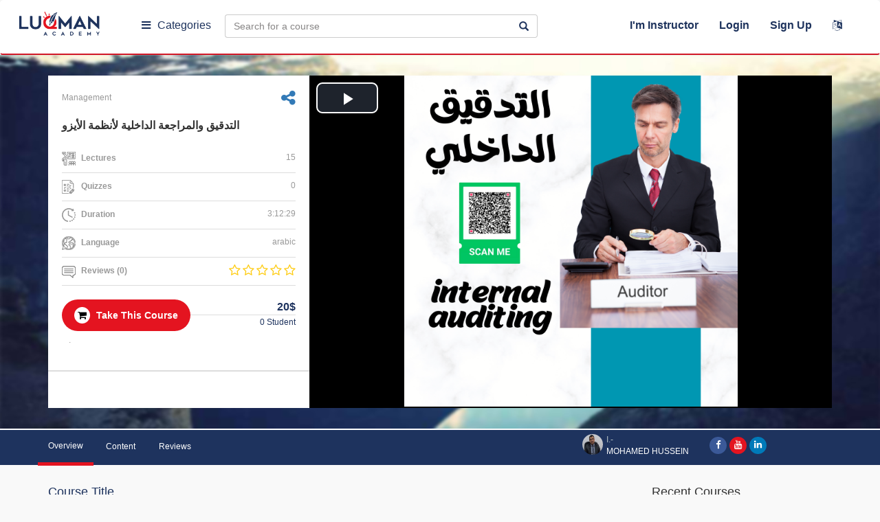

--- FILE ---
content_type: text/html; charset=UTF-8
request_url: https://luqmanacademy.com/course?course=altdkyk-oalmrajaa-aldakhly-lanthm-alayzo_807sl664a8e0461f63
body_size: 22420
content:
<!DOCTYPE html>
<html xmlns="http://www.w3.org/1999/xhtml">
<head>
    <meta charset="utf-8"/>
    <meta http-equiv="X-UA-Compatible" content="IE=edge"/>
    <meta name="viewport" content="width=device-width, initial-scale=1"/>
    
    
    <meta name="csrf-token" content="gpveXQcytn6DCjnnk2P0CV8Ct7DGcwCU1st6eo6C"/>
    <meta name="base_url" content="https://luqmanacademy.com"/>
    
    
    <!-- Facebook OpenGraph -->
    <meta property="og:locale" content="en">
    <meta property="og:type" content="website">
    <meta property="og:url" content="https://luqmanacademy.com/course?course=altdkyk-oalmrajaa-aldakhly-lanthm-alayzo_807sl69821bb3606b0">
    <meta property="og:title" content="التدقيق والمراجعة الداخلية لأنظمة الأيزو|Luqman Academy">
    <meta property="og:description" content="كل مشكلة هي فرصة حقيقية للتطوير.وكما نعلم فإنه لا توجد منظمة خالية من العيوب أو المشاكل.لذلك من الضروري العمل على كشف كل المشاكل والعيوب في النظام الاداري أو الانتاج أو اي مكان في المنظمة.وكذلك التأكد من تحقيق الامتثال والتحقق من فعالية النظام الاداري المتبع (نظام إدارة الجودة علي سبيل المثال الأيزو 9001:2015) وتحقيقه لأهداف المؤسسة. وكذلك تسليط الضوء على النقاط الايجابية والاستفادة منها.لذلك نقدم لك اليوم أهم الأدوات المستخدمة في الكشف عن المشاكل والعيوب والتحقق من الفعالية والامتثال والكشف على الايجابيات وفرص التحسين وهي (المراجعة / التدقيق الداخلي).من خلال مجموعة مركزة من المحاضرات نقدم لك الطريقة المثالية لإجراء تدقيق/مراجعة داخلية على الأنظمة الادارية بالمنظمة تمكنك من الكشف على المشاكل والعيوب والايجابيات وفرص التحسين داخل المنظمة والتي تؤدي الي الارتقاء بالمستوي العام وتجنب تكرار المشاكل.وجميع المحاضرات طبقا للمواصفة الاسترشادية الأيزو 19011:2018.ويتضمن الكورس الموضوعات التالية:1- أهمية التدقيق الداخلي وتعريفه.2- تعريف التدقيق وأنواعه الرئيسية.3- تعريفات ومفاهيم عن التدقيق الداخلي.4- مبادئ التدقيق.5- معيار الايزو 19011:2018.6- منهج العملية في التدقيق الداخلي.7- الأساسيات المتعلقة بعملية التدقيق الداخلي.8- تعريف عدم المطابقة والملاحظات.9- الترتيب والتنظيم للتدقيق الداخلي.10- خطوات عملية التدقيق الداخلي.11- تنفيذ عملية التدقيق الداخلي والاجتماع الافتتاحي.12- مراجعة السجلات والوثائق.13- المقابلات مع الموظفين ومراقبة الانشطة والمرافق.14- تسجيلات الأدلة أثناء التدقيق.15- نصائح هامة لتدقيق ناجح.وتذكر دائما أن الهدف من المراجعة والتدقيق ليس القاء اللوم على المخطئ ولكن الهدف الرئيسي هو الكشف عن المشاكل والعيوب والعمل على إزالتها والتطوير والتحسين بالمنظمة. و كذلك التعرف علي نقاط القوة ومحاولة نشرها وتعميمها داخل المؤسسة.دمتم موفقين.">
    <meta property="og:image" content="https://luqmanacademy.com/courses/altdkyk-oalmrajaa-aldakhly-lanthm-alayzo-807/images/e5a691e3d3fddb39333792453c960316942f847b.png">
    <meta property="og:site_name" content="Luqman Academy">
    <meta property="fb:app_id" content="328142501531724"/>

    <!-- Twitter Card -->
    <meta name="twitter:card" content="summary_large_image">
    <meta name="twitter:site" content="https://twitter.com/luqman">
    <meta name="twitter:title" content="التدقيق والمراجعة الداخلية لأنظمة الأيزو|Luqman Academy">
    <meta name="twitter:description" content="كل مشكلة هي فرصة حقيقية للتطوير.وكما نعلم فإنه لا توجد منظمة خالية من العيوب أو المشاكل.لذلك من الضروري العمل على كشف كل المشاكل والعيوب في النظام الاداري أو الانتاج أو اي مكان في المنظمة.وكذلك التأكد من تحقيق الامتثال والتحقق من فعالية النظام الاداري المتبع (نظام إدارة الجودة علي سبيل المثال الأيزو 9001:2015) وتحقيقه لأهداف المؤسسة. وكذلك تسليط الضوء على النقاط الايجابية والاستفادة منها.لذلك نقدم لك اليوم أهم الأدوات المستخدمة في الكشف عن المشاكل والعيوب والتحقق من الفعالية والامتثال والكشف على الايجابيات وفرص التحسين وهي (المراجعة / التدقيق الداخلي).من خلال مجموعة مركزة من المحاضرات نقدم لك الطريقة المثالية لإجراء تدقيق/مراجعة داخلية على الأنظمة الادارية بالمنظمة تمكنك من الكشف على المشاكل والعيوب والايجابيات وفرص التحسين داخل المنظمة والتي تؤدي الي الارتقاء بالمستوي العام وتجنب تكرار المشاكل.وجميع المحاضرات طبقا للمواصفة الاسترشادية الأيزو 19011:2018.ويتضمن الكورس الموضوعات التالية:1- أهمية التدقيق الداخلي وتعريفه.2- تعريف التدقيق وأنواعه الرئيسية.3- تعريفات ومفاهيم عن التدقيق الداخلي.4- مبادئ التدقيق.5- معيار الايزو 19011:2018.6- منهج العملية في التدقيق الداخلي.7- الأساسيات المتعلقة بعملية التدقيق الداخلي.8- تعريف عدم المطابقة والملاحظات.9- الترتيب والتنظيم للتدقيق الداخلي.10- خطوات عملية التدقيق الداخلي.11- تنفيذ عملية التدقيق الداخلي والاجتماع الافتتاحي.12- مراجعة السجلات والوثائق.13- المقابلات مع الموظفين ومراقبة الانشطة والمرافق.14- تسجيلات الأدلة أثناء التدقيق.15- نصائح هامة لتدقيق ناجح.وتذكر دائما أن الهدف من المراجعة والتدقيق ليس القاء اللوم على المخطئ ولكن الهدف الرئيسي هو الكشف عن المشاكل والعيوب والعمل على إزالتها والتطوير والتحسين بالمنظمة. و كذلك التعرف علي نقاط القوة ومحاولة نشرها وتعميمها داخل المؤسسة.دمتم موفقين.">
    <meta name="twitter:image" content="https://luqmanacademy.com/courses/altdkyk-oalmrajaa-aldakhly-lanthm-alayzo-807/images/e5a691e3d3fddb39333792453c960316942f847b.png">

    <title> Luqman Academy |  التدقيق والمراجعة الداخلية لأنظمة الأيزو  </title>

    <link rel="shortcut icon" href="https://luqmanacademy.com/images/favicon.ico"/>


    <link href="https://luqmanacademy.com/css/bootstrap.min.css" rel="stylesheet"/>

    <link href="https://luqmanacademy.com/css/animate.css" rel="stylesheet"/>
    <link href="https://luqmanacademy.com/css/hover.css" rel="stylesheet"/>

    <link href="https://luqmanacademy.com/css/ie10-viewport-bug-workaround.css" rel="stylesheet"/>
    <link href="https://luqmanacademy.com/css/font-awesome.min.css" rel="stylesheet"/>
    <link href="https://luqmanacademy.com/css/build.css" rel="stylesheet"/>

    <link rel="stylesheet" type="text/css" href="https://luqmanacademy.com/css/style2.css"/>

    <link href="https://luqmanacademy.com/css/StyleSheet.css" rel="stylesheet"/>

    <link href="https://luqmanacademy.com/assets/bootstrap-notify-master/animate.css" rel="stylesheet"/>

    <link href="https://luqmanacademy.com/css/custome-sheet.css" rel="stylesheet"/>

    <link href="https://luqmanacademy.com/themes/css/new-style.css" rel="stylesheet"/>

    <link rel="stylesheet" href="https://luqmanacademy.com/themes/css/new-style-course.css">

    <script src="https://luqmanacademy.com/js/jquery.min.js"></script>


    <!-- Just for debugging purposes. Don't actually copy these 2 lines! -->
<!--[if lt IE 9]>
    <script src="https://luqmanacademy.com/js/ie8-responsive-file-warning.js"></script><![endif]-->
    <script src="https://luqmanacademy.com/js/ie-emulation-modes-warning.js"></script>
    <!-- HTML5 shim and Respond.js for IE8 support of HTML5 elements and media queries -->
    <!--[if lt IE 9]>
    <script src="https://oss.maxcdn.com/html5shiv/3.7.2/html5shiv.min.js"></script>
    <script src="https://oss.maxcdn.com/respond/1.4.2/respond.min.js"></script>
    <![endif]-->
    
    <style>

        .yellow-alert {

            display: flex;
            -webkit-box-align: center;
            align-items: center;
            padding: 10px;
            background: #EDF9EE;
            flex-wrap: wrap;

        }

    </style>

    <link href="https://luqmanacademy.com/themes/css/new-style.css" rel="stylesheet"/>
    <link href="https://luqmanacademy.com/css/videojs.css" rel="stylesheet">
    <!-- If you'd like to support IE8 -->
    <script src="https://vjs.zencdn.net/ie8/1.1.2/videojs-ie8.min.js"></script>
    <script src="https://luqmanacademy.com/js/pdfobject.min.js"></script>
    <link rel="stylesheet" type="text/css" href="https://luqmanacademy.com/css/jssocials.css"/>
    <link rel="stylesheet" type="text/css" href="https://luqmanacademy.com/css/jssocials-theme-flat.css"/>
    <meta name="author" content="Luqman Academy"/>
    <meta name="application-name" content="Luqman Academy"/>
    <meta name="msapplication-starturl" content="https://luqmanacademy.com"/>
    <link rel="canonical" href="https://luqmanacademy.com"/>

</head>


<body class=" ">

<div class="resp">
    <div class="browse dropdown menu-tow">
        <a href="#" class=" dropdown-toggle" data-toggle="dropdown"><i class="fa fa-bars"></i></a>
    </div>
    <a href="https://luqmanacademy.com" class="logo">
        <img src="https://luqmanacademy.com/themes/images/logo.png">
    </a>
    <ul class="">
        <li>
                        <form id="change-language" action="https://luqmanacademy.com/change-language"
                  method="post">
                <input type="hidden" name="_token" value="gpveXQcytn6DCjnnk2P0CV8Ct7DGcwCU1st6eo6C">
                <input type="hidden" name="lang"  value="ar"  >
                <a href="javascript:;" data-toggle="tooltip" data-placement="bottom"
                   onclick="document.getElementById('change-language').submit()"
                   data-original-title=" عربى ">
                    <i class="fa fa-language"></i></a>
            </form>
        </li>
    </ul>
</div>


<!-- start of header -->
<header class="hidecon">
    <input type="hidden" id="url" value="https://luqmanacademy.com">
    <input type="hidden" id="re-send" value="Resend Activation Email">
    

    <nav class="navbar navbar-findcond ">
        <div class="container-fluid">
            <div class="navbar-header">
                <button type="button" class="navbar-toggle collapsed" data-toggle="collapse" data-target="#navbar">
                    <span class="sr-only">Toggle navigation</span>
                    <span class="icon-bar"></span>
                    <span class="icon-bar"></span>
                    <span class="icon-bar"></span>
                </button>
                <a href="https://luqmanacademy.com" class="logo" title="Luqman Academy">
                    <img src="https://luqmanacademy.com/images/logo.png" title="Luqman Academy"
                         alt="Luqman Academy"/>
                </a>
            </div>

            <input type="hidden" id="remove-wishlist" value="Add To Wishlist"/>
            <input type="hidden" id="add-wishlist" value="Remove From Wishlist"/>

            <div class="navbar-collapse collapse " id="navbar">

                <div class="browse dropdown menu-one">
                    <a href="javascript:;" class=" dropdown-toggle" data-toggle="dropdown"><i
                                class="fa fa-bars"></i>Categories</a>

                    <ul class="dropdown-menu multi-level" role="menu" aria-labelledby="dropdownMenu">
                        
                        
                            
                                                            <li><a href="https://luqmanacademy.com/all-courses?category=4" title="Management">
                                        <img src="https://luqmanacademy.com/images/categories/048a0bc6bf86c84884bfca0c84aec00950185c49.png" alt="Management"
                                             title="Management"/>
                                        Management
                                    </a>
                                </li>
                                                    
                            
                                                            <li><a href="https://luqmanacademy.com/all-courses?category=5" title="IT">
                                        <img src="https://luqmanacademy.com/images/categories/1076e3dc14e9c586a297a1ea37950a3a8d95476f.png" alt="IT"
                                             title="IT"/>
                                        IT
                                    </a>
                                </li>
                                                    
                            
                                                            <li><a href="https://luqmanacademy.com/all-courses?category=6" title="Engineering">
                                        <img src="https://luqmanacademy.com/images/categories/be91b79552e56b5c6b3f9481a2342767cb831037.png" alt="Engineering"
                                             title="Engineering"/>
                                        Engineering
                                    </a>
                                </li>
                                                    
                            
                                                            <li><a href="https://luqmanacademy.com/all-courses?category=7" title="Soft Skills">
                                        <img src="https://luqmanacademy.com/images/categories/c65463ad0dfbf7838eced49b248867f3c7d263c1.png" alt="Soft Skills"
                                             title="Soft Skills"/>
                                        Soft Skills
                                    </a>
                                </li>
                                                    
                            
                                                            <li><a href="https://luqmanacademy.com/all-courses?category=8" title="Graphics">
                                        <img src="https://luqmanacademy.com/images/categories/6edf0d800305b44a957817524dd3ea73401d15d8.png" alt="Graphics"
                                             title="Graphics"/>
                                        Graphics
                                    </a>
                                </li>
                                                    
                    </ul>
                </div>

                <div class="browse dropdown menu-tow">
                    <a href="#" class=" dropdown-toggle" data-toggle="dropdown"><i class="fa fa-bars"></i>Browse</a>
                </div>

                <form id="search" action="https://luqmanacademy.com/search-results" method="get">
                    <div class="input-group">
                        <input type="text" value="" name="search" class="form-control"
                               placeholder="Search for a course"/>
                        <span onclick="document.getElementById('search').submit()" class="input-group-addon"><span
                                    class="glyphicon glyphicon-search"></span></span>
                    </div>
                </form>

                                    <ul class="fastlinks">
                        <li><a href="javascript:;"
                               onclick=" event.stopPropagation();$('#login-container').toggle();$('#reg-container').css('display','none');">
                                I&#039;m Instructor
                            </a>
                        </li>
                        <li class="dropdown">
                            <a href="javascript:;" class="dropdown-toggle" data-toggle="dropdown"
                               onclick="$('#login-container').toggle();$('#reg-container').css('display','none');">
                                Login</a>
                            <div class="dropdown-menu animated flipInX login-container"
                                 onclick=" event.stopPropagation();" role="menu" id="login-container">

                                <h4><b>Login to my account</b></h4>

                                <div class="col-md-12">
                                    <form method="POST" action="https://luqmanacademy.com/auth/sign-in" accept-charset="UTF-8" id="login"><input name="_token" type="hidden" value="gpveXQcytn6DCjnnk2P0CV8Ct7DGcwCU1st6eo6C">
                                    <div class="form-horizontal">

                                        <input type="hidden" value="" class="timezone" name="timezone">

                                        <div class="form-group">
                                            <input type="email" name="email" id="email" required class="form-control"
                                                   placeholder="Email"/>
                                        </div>
                                        <div class="form-group">
                                            <input type="password" name="password" required id="password"
                                                   class="form-control" placeholder="Password"/>
                                        </div>







                                        <div class="form-group">
                                            <button class="btn btn-block">Login</button>
                                        </div>
                                        <div class="form-group">
                                            <div class="radio radio-custom radio-inline">
                                                <input type="radio" id="radio3" name="remember_me"
                                                       data-waschecked="false" value="option1"/>
                                                <label for="radio3">
                                                    Remember Me
                                                </label>
                                            </div>
                                            <a href=" https://luqmanacademy.com/password/reset"
                                               class="forget">Forget Password</a>
                                            <div id="remail">
                                            </div>
                                        </div>
                                        <div class="form-group">
                                            <div class="sep"></div>
                                        </div>
                                        <div class="form-group nomargin">
                                            <a href="javascript:;" style="color:#fff;margin:0 auto"
                                               onclick="$('#login-container').css('display','none');$('#reg-container').css('display','block');"><span
                                                        style="font-size: 14px;">
                                            Don&#039;t have an account?</span>
                                                Sign Up</a>
                                        </div>
                                    </div>
                                    </form>
                                </div>
                            </div>
                        </li>
                        <!--   -->
                        <li class="dropdown">
                            <a href="javascript:;" class="dropdown-toggle"
                               onclick="event.stopPropagation();$('#login-container').css('display','none');$('#reg-container').toggle();"
                            >Sign Up </a>
                            <div class="dropdown-menu animated flipInX reg-container " role="menu" id="reg-container"
                                 onclick=" event.stopPropagation();">
                                <h4><b>Sign Up Now !</b></h4>
                                <div class="col-md-12">
                                    <div class="form-horizontal">
                                        <form method="POST" action="https://luqmanacademy.com/join/store" accept-charset="UTF-8" prefix="{lang}" id="signup"><input name="_token" type="hidden" value="gpveXQcytn6DCjnnk2P0CV8Ct7DGcwCU1st6eo6C">

                                        <input type="hidden" value="" class="timezone" name="timezone">

                                        <div class="form-group">
                                            <input type="text" class="form-control" name="name" required
                                                   placeholder="Full Name" value=""/>
                                        </div>
                                        <div class="form-group">
                                            <input type="email" name="email" class="form-control" id="emails" required
                                                   placeholder="Email"/>
                                        </div>
                                        <div class="form-group">
                                            <input type="password" name="password" class="form-control" required
                                                   placeholder="Password"/>
                                        </div>

                                        <div class="form-group" style="margin-bottom: 40px;">
                                            <label for="ReCaptcha">Recaptcha:</label>
                                            <script src="https://www.google.com/recaptcha/api.js?" async defer></script>

                                            <div data-sitekey="6LcJIZkUAAAAAMoPe0wmzOCprNCKieG24OG89D3l" class="g-recaptcha"></div>
                                        </div>

                                        <div class="form-group">
                                            <div class="sep"></div>
                                        </div>

                                        <div class="form-group">
                                            <div class="checkbox radio-custom">
                                                <p>By signing up, you agree to our <a
                                                            href="https://luqmanacademy.com/terms">Term of Use</a> and
                                                    <a href="https://luqmanacademy.com/terms">Privacy Policy</a></p>
                                            </div>
                                        </div>
                                        <div class="form-group">
                                            <button class="btn btn-block">Sign Up</button>
                                        </div>
                                        </form>
                                    </div>
                                </div>
                            </div>
                        </li>
                        <li>
                                                        <form id="change-language" action="https://luqmanacademy.com/change-language" method="post">
                                <input type="hidden" name="_token" value="gpveXQcytn6DCjnnk2P0CV8Ct7DGcwCU1st6eo6C">
                                <input type="hidden" name="lang"  value="ar"  >
                                <a href="javascript:;" data-toggle="tooltip" data-placement="bottom"
                                   onclick="document.getElementById('change-language').submit()" data-original-title=
                                    عربى   ">
                                    <i class="fa fa-language"></i></a>
                            </form>
                        </li>
                    </ul>
                
            </div>

        </div>
    </nav>

</header>



        
<!-- end of header -->



<div class="fixed-menu" id="popup">

    <div class="child-menu">

        <span class="item-close">
            <i class="fa fa-times"></i>
        </span>

        
        <div class="menu-content-head">
                            <ul>

                    <li>
                        <div class="tap-menu open-list" data-menu="#user-register">
                            <img src="https://luqmanacademy.com/themes/images/user-m.svg" alt="...">
                        </div>
                        <span>Sign Up</span>
                    </li>
                    <li>
                        <div class="tap-menu open-list toto" data-menu="#user-login">
                            <img src="https://luqmanacademy.com/themes/images/user.svg" alt="...">
                        </div>
                        <span>Login</span>
                    </li>
                    <li>
                        <div class="tap-menu open-list" data-menu="#user-login">
                            <img src="https://luqmanacademy.com/themes/images/user-m.svg" alt="...">
                        </div>
                        <span>Instructor</span>
                    </li>
                </ul>
                    </div>

        
        <div class="menu-swipe-up">

            <div class="back-to">
                <img src="https://luqmanacademy.com/themes/images/next.svg" alt="">
                <span>back to main menu</span>
            </div>

            
            <div class="last-link" id="user-login">
                <ul class="fastlinks" style="/* margin: 10px; */">
                    <li>
                        <div class="dropdown-menu animated flipInX login-container" onclick=" event.stopPropagation();"
                             role="menu" id="login-container" style="display: block;margin: 0 10px;">
                            <h4><b>login-to</b></h4>
                            <div class="col-md-12">
                                <form method="POST" action="https://luqmanacademy.com/auth/sign-in" accept-charset="UTF-8" id="login-in-mob"><input name="_token" type="hidden" value="gpveXQcytn6DCjnnk2P0CV8Ct7DGcwCU1st6eo6C">
                                <div class="form-horizontal">

                                    <input type="hidden" value="" class="timezone" name="timezone">

                                    <div class="form-group">
                                        <input type="email" name="email" id="email" required class="form-control"
                                               placeholder="Email"/>
                                    </div>
                                    <div class="form-group">
                                        <input type="password" name="password" required id="password"
                                               class="form-control" placeholder="Password"/>
                                    </div>







                                    <div class="form-group">
                                        <button type="submit" class="btn btn-block">Login</button>
                                    </div>
                                    <div class="form-group">
                                        <div class="radio radio-custom radio-inline">
                                            <input type="radio" id="radio3" name="remember_me"
                                                   data-waschecked="false" value="option1"/>
                                            <label for="radio3">
                                                Remember Me
                                            </label>
                                        </div>
                                        <a href=" https://luqmanacademy.com/password/reset"
                                           class="forget">Forget Password</a>
                                        <div id="remail">
                                        </div>
                                    </div>
                                    <div class="form-group">
                                        <div class="sep"></div>
                                    </div>
                                    <div class="form-group nomargin">
                                        <a href="javascript:;" style="color:#fff;margin:0 auto"
                                           onclick="$('#login-container').css('display','none');$('#reg-container').css('display','block');"><span
                                                    style="font-size: 14px;">
                                            Don&#039;t have an account?</span>
                                            Sign Up</a>
                                    </div>
                                </div>
                                </form>
                            </div>
                        </div>

                    </li>
                </ul>
            </div>

            
            <div class="last-link" id="user-register">
                <ul class="fastlinks" style="/* margin: 10px; */">

                    <li>
                        <div class="dropdown-menu animated flipInX login-container " role="menu" id="reg-container"
                             onclick=" event.stopPropagation();" style="display: block;margin: 0 10px;">
                            <h4><b>Sign Up Now !</b></h4>
                            <div class="col-md-12">
                                <div class="form-horizontal">
                                    <form method="POST" action="https://luqmanacademy.com/join/store" accept-charset="UTF-8" prefix="{lang}" id="signup-in-mob"><input name="_token" type="hidden" value="gpveXQcytn6DCjnnk2P0CV8Ct7DGcwCU1st6eo6C">

                                    <input type="hidden" value="" class="timezone" name="timezone">

                                    <div class="form-group">
                                        <input type="text" class="form-control" name="name" required
                                               placeholder="Full Name" value=""/>
                                    </div>
                                    <div class="form-group">
                                        <input type="email" name="email" class="form-control" id="emails" required
                                               placeholder="Email"/>
                                    </div>
                                    <div class="form-group">
                                        <input type="password" name="password" class="form-control" required
                                               placeholder="Password"/>
                                    </div>

                                    <div class="form-group" style="margin-bottom: 40px;">
                                        <label for="ReCaptcha">Recaptcha:</label>
                                        <script src="https://www.google.com/recaptcha/api.js?" async defer></script>

                                        <div data-sitekey="6LcJIZkUAAAAAMoPe0wmzOCprNCKieG24OG89D3l" class="g-recaptcha"></div>
                                    </div>

                                    <div class="form-group">
                                        <div class="sep"></div>
                                    </div>
                                    <div class="form-group">
                                        <div class="checkbox radio-custom">
                                            <p>By signing up, you agree to our <a
                                                        href="https://luqmanacademy.com/terms">Term of Use</a> and
                                                <a href="https://luqmanacademy.com/terms">Privacy Policy</a></p>
                                        </div>
                                    </div>
                                    <div class="form-group">
                                        <button class="btn btn-block">Sign Up</button>
                                    </div>
                                    </form>
                                </div>
                            </div>
                        </div>
                    </li>
                    <!--   -->
                </ul>
            </div>

            
            
                <div class="last-link" id="sub-category-4">
                    <h5>Explore by Category</h5>
                    <ul>
                                            </ul>
                </div>
            
                <div class="last-link" id="sub-category-5">
                    <h5>Explore by Category</h5>
                    <ul>
                                            </ul>
                </div>
            
                <div class="last-link" id="sub-category-6">
                    <h5>Explore by Category</h5>
                    <ul>
                                            </ul>
                </div>
            
                <div class="last-link" id="sub-category-7">
                    <h5>Explore by Category</h5>
                    <ul>
                                            </ul>
                </div>
            
                <div class="last-link" id="sub-category-8">
                    <h5>Explore by Category</h5>
                    <ul>
                                            </ul>
                </div>
            
            

            <div class="last-link" id="cart-items">
                <div class="sk-nfl">
                    <div class="sk-nh">
                        <h2 class="sk-nht">cart-items</h2>
                    </div>
                </div>
            </div>
        </div>


        
        <div class="menu-content-body" style="position: relative;">

            <span class="title-cat">
              All Categories
            </span>

            <ul>

                
                
                    

                    
                        <li>
                            <a href="https://luqmanacademy.com/all-courses?category=4" title="Management">
                                <span>Management</span>
                                
                            </a>
                        </li>

                                    
                    

                    
                        <li>
                            <a href="https://luqmanacademy.com/all-courses?category=5" title="IT">
                                <span>IT</span>
                                
                            </a>
                        </li>

                                    
                    

                    
                        <li>
                            <a href="https://luqmanacademy.com/all-courses?category=6" title="Engineering">
                                <span>Engineering</span>
                                
                            </a>
                        </li>

                                    
                    

                    
                        <li>
                            <a href="https://luqmanacademy.com/all-courses?category=7" title="Soft Skills">
                                <span>Soft Skills</span>
                                
                            </a>
                        </li>

                                    
                    

                    
                        <li>
                            <a href="https://luqmanacademy.com/all-courses?category=8" title="Graphics">
                                <span>Graphics</span>
                                
                            </a>
                        </li>

                                    
            </ul>
        </div>

        
        <div class="menu-content-footer">

            <div class="item-foot">
                <div class="item-f">
                  <span>
                    <img src="https://luqmanacademy.com/themes/images/about.svg" alt="...">
                  </span>
                    <a href="https://luqmanacademy.com/about-us">Our Story</a></div>
                <div class="item-f">
                  <span>
                    <img src="https://luqmanacademy.com/themes/images/phone.svg" alt="...">
                  </span>
                    <a href="https://luqmanacademy.com/contact-us">Contact Us</a></div>
            </div>

                    </div>

    </div>
</div>
    <div class="site-body">
        <div class="singleCourse-page">
            <div class="singleCourse-header">
                <div class="container" id="notUser">
                                        <div class="singleCourse-leftSide col-md-4 col-sm-6 col-xs-12">
                        <div class="leftSide-Data">
                            <p class="top-text"
                               style="display: flex;align-items: center;justify-content: space-between;">
                                <span>Management</span>

                                <a href="#" data-toggle="modal" data-target="#shareUserCourseModal"
                                   style=" text-decoration: none;"
                                   class="sharing fa fa-share-alt fa-2x"></a>

                            
                                </p>
                                <h2 style="font-size: 16px;">
                                    التدقيق والمراجعة الداخلية لأنظمة الأيزو
                                </h2>

                                <ul class="leftSide-list">
                                    <li><img src="https://luqmanacademy.com/images/icon13.png"/> <b>Lectures</b>
                                        <span class="pull-right">15</span></li>
                                    <li><img src="https://luqmanacademy.com/images/icon14.png"/> <b>Quizzes</b> <span
                                                class="pull-right">0</span></li>

                                    <li><img src="https://luqmanacademy.com/images/icon15.png"/> <b>Duration</b>
                                        <span class="pull-right">3:12:29</span></li>


                                    <li><img src="https://luqmanacademy.com/images/icon16.png"/> <b>Language</b>
                                        <span class="pull-right">arabic</span></li>
                                    <li>
                                        <img src="https://luqmanacademy.com/images/icon17.png"/> <b>Reviews
                                            (0)</b>
                                        <div class="rating pull-right">
                                            

                                                                                                    <span class="fa fa-star-o"></span>
                                                                                            

                                                                                                    <span class="fa fa-star-o"></span>
                                                                                            

                                                                                                    <span class="fa fa-star-o"></span>
                                                                                            

                                                                                                    <span class="fa fa-star-o"></span>
                                                                                            

                                                                                                    <span class="fa fa-star-o"></span>
                                                                                                                                    </div>

                                    </li>

                                </ul>
                                                                    <button class="btn btn-course join" type="button" onclick=""><i
                                                class="fa fa-shopping-cart"></i>
                                        Take This Course
                                    </button>
                                

                                <div id="coponModal2" class="modal fade" role="dialog">
                                    <div class="modal-dialog">

                                        <!-- Modal content-->
                                        <div class="modal-content">
                                            <div class="modal-header" style="text-align: center;">
                                                <button type="button" class="close" data-dismiss="modal">&times;
                                                </button>
                                                <h4 class="modal-title">
                                                    <b>
                                                        <img id="loader-img" src="https://luqmanacademy.com/images/load_1.gif">
                                                    </b>
                                                </h4>
                                            </div>

                                            <div class="modal-body cart-message">

                                                

                                            </div>

                                        </div>

                                    </div>
                                </div>


                                <div class="fees-container"><span class="fees" style="    font-size: 16px;">

                                    
                                        
                                                                                            20$
                                            
                                        

                                    </span>
                                    <span class="student-num">0 Student</span>
                                </div>

                                <p class="bottom-text">.</p>


                        </div>
                        <div class="leftSide-footer">
                            

                            

                                                    </div>
                    </div>
                    <div class="singleCourse-rightSide col-md-8 col-sm-6 col-xs-12">
                        <div align="center" class="embed-responsive embed-responsive-16by9 no-download">
                            <video controls class=" video-js " id="demoLecture"
                                   data-setup='{"playbackRates": [1, 1.5, 2] }' height="485" controls
                                   poster="https://luqmanacademy.com/courses/altdkyk-oalmrajaa-aldakhly-lanthm-alayzo-807/images/e5a691e3d3fddb39333792453c960316942f847b.png" >
                                

                                    <source src="https://luqmanacademy.com/courses/altdkyk-oalmrajaa-aldakhly-lanthm-alayzo-807/demo/e68389d31b025605016fe8bf93ac1695.mp4"
                                            type="video/mp4">


                                                            </video>
                        </div>
                    </div>
                </div>
            </div>
            <div class="singleCourse-menu">
                <div class="container">
                    <div class="row">
                        <ul class="col-sm-10 pull-left nav nav-tabs" role="tablist">
                            <li class="active"><a href="#overview" aria-controls="overview"
                                                  data-toggle="tab">Overview</a></li>
                            <li><a href="#curriculum" data-toggle="tab">Content</a></li>
                            <li><a href="#reviews" data-toggle="tab">Reviews</a></li>
                            <li class="instructor-tab pull-right">
                                <a href="#instructor" data-toggle="tab">
                                                                        <img src="https://luqmanacademy.com/images/profiles/d22d8befd82f65dba4b13d06344518c8bddac30e.jpg">
                                    <p>I.-<br/><span>
                                             Mohamed Hussein
                                        </span></p>
                                </a>
                            </li>

                        </ul>
                        <ul class="col-sm-2 social-links pull-right">
                                                                                                <li class="
                                                                                            face
                                            ">
                                        <a href="https://www.facebook.com/mohamed.husien.94" target="_blank" rel="nofollow"><i class="fa
                                                                                                                                        fa-facebook-f
                                                    "></i></a></li>
                                                                                                                                <li class="
                                                                                            youtube
">
                                        <a href="https://www.youtube.com/channel/UCf85vg10Iv8cg5IwbtqSAsQ?view_as=subscriber" target="_blank" rel="nofollow"><i class="fa
                                                                                                                                        fa-youtube
                                                    "></i></a></li>
                                                                                                                                <li class="
                                                                                            linked
">
                                        <a href="https://www.linkedin.com/in/mohamed-husien-pmp-tqm-lssgb-4926a86a" target="_blank" rel="nofollow"><i class="fa
                                                                                                                                        fa-linkedin
                                                    "></i></a></li>
                                                                                                                                                </ul>
                    </div>
                </div>
            </div>
            <div class="singleCourse-body">
                <div class="container">
                    <div class="row">
                        <div class="col-md-9 col-sm-8">
                            <div class="tab-content">
                                <div role="tabpanel" class="tab-pane active" id="overview">
    <div class="block">
        <h4>Course Title</h4>

        
        التدقيق والمراجعة الداخلية لأنظمة الأيزو


        <p class="collapse">

            
        </p>
    </div>
    <div class="block">
        <h4>Course Subtitle</h4>

        
        ISO 19011:2018


        <p class="collapse">

            
        </p>
    </div>
    <div class="block">
        <h4>Course Description</h4>

        
        <p style="direction: rtl; "><span style="font-size: 1em;">كل مشكلة هي فرصة حقيقية للتطوير.</span></p><p dir="rtl">وكما نعلم فإنه لا توجد منظمة خالية من العيوب أو المشاكل.</p><p dir="rtl">لذلك من الضروري العمل على كشف كل المشاكل والعيوب في النظام الاداري أو الانتاج أو اي مكان في المنظمة.</p><p dir="rtl">وكذلك التأكد 


        <p class="collapse" id="block-id">

            من تحقيق الامتثال والتحقق من فعالية النظام الاداري المتبع (نظام إدارة الجودة علي سبيل المثال الأيزو 9001:2015) وتحقيقه لأهداف المؤسسة. وكذلك تسليط الضوء على النقاط الايجابية والاستفادة منها.</p><p dir="rtl">لذلك نقدم لك اليوم أهم الأدوات المستخدمة في الكشف عن المشاكل والعيوب والتحقق من الفعالية والامتثال والكشف على الايجابيات وفرص التحسين وهي (المراجعة / التدقيق الداخلي).</p><p dir="rtl">من خلال مجموعة مركزة من المحاضرات نقدم لك الطريقة المثالية لإجراء تدقيق/مراجعة داخلية على الأنظمة الادارية بالمنظمة تمكنك من الكشف على المشاكل والعيوب والايجابيات وفرص التحسين داخل المنظمة والتي تؤدي الي الارتقاء بالمستوي العام وتجنب تكرار المشاكل.</p><p dir="rtl">وجميع المحاضرات طبقا للمواصفة الاسترشادية الأيزو 19011:2018.</p><p dir="rtl">ويتضمن الكورس الموضوعات التالية:</p><p dir="rtl">1- أهمية التدقيق الداخلي وتعريفه.</p><p dir="rtl">2- تعريف التدقيق وأنواعه الرئيسية.</p><p dir="rtl">3- تعريفات ومفاهيم عن التدقيق الداخلي.</p><p dir="rtl">4- مبادئ التدقيق.</p><p dir="rtl">5- معيار الايزو 19011:2018.</p><p dir="rtl">6- منهج العملية في التدقيق الداخلي.</p><p dir="rtl">7- الأساسيات المتعلقة بعملية التدقيق الداخلي.</p><p dir="rtl">8- تعريف عدم المطابقة والملاحظات.</p><p dir="rtl">9- الترتيب والتنظيم للتدقيق الداخلي.</p><p dir="rtl">10- خطوات عملية التدقيق الداخلي.</p><p dir="rtl">11- تنفيذ عملية التدقيق الداخلي والاجتماع الافتتاحي.</p><p dir="rtl">12- مراجعة السجلات والوثائق.</p><p dir="rtl">13- المقابلات مع الموظفين ومراقبة الانشطة والمرافق.</p><p dir="rtl">14- تسجيلات الأدلة أثناء التدقيق.</p><p dir="rtl">15- نصائح هامة لتدقيق ناجح.</p><p dir="rtl"><span style="font-size: 1em;">وتذكر دائما أن الهدف من المراجعة والتدقيق ليس القاء اللوم على المخطئ ولكن الهدف الرئيسي هو الكشف عن المشاكل والعيوب والعمل على إزالتها والتطوير والتحسين بالمنظمة. و كذلك التعرف علي نقاط القوة ومحاولة نشرها وتعميمها داخل المؤسسة.</span><br></p><p dir="rtl">دمتم موفقين.</p>
        </p>

                    <a href="#block-id" class="block-more" data-toggle="collapse" aria-expanded="false" aria-controls="block-id">
                <span class="collapsed"> More <i class="fa fa-angle-down"></i> </span>
                <span class="expanded"> Less <i class="fa fa-angle-up"></i></span>

            </a>
            </div>

    <div class="block">
        <h4>What are the requirements for this course?</h4>
        <p style="direction: rtl; "><strong><span style="font-size: 1em;">كل مشكلة هي فرصة حقيقية للتطوير.</span></strong></p><p dir="rtl"><strong>وكما نعلم فإنه لا توجد منظمة خالية من العيوب أو المشاكل.</strong></p><p dir="rtl"><strong>لذلك من الضروري العمل على كشف كل المشاكل والعيوب في النظام الاداري أو الانتاج أو اي مكان في المنظمة.</strong></p><p dir="

    </div>
    <div class="block">
        <h4>Course Review </h4>
        <div class="row">
            <div class="col-xs-12 col-md-3 col-sm-4 text-center">
                <h1 class="rating-num">
                    0
                </h1>
                <div class="rating">
                    

                                                    <span class="fa fa-star-o"></span>
                                            

                                                    <span class="fa fa-star-o"></span>
                                            

                                                    <span class="fa fa-star-o"></span>
                                            

                                                    <span class="fa fa-star-o"></span>
                                            

                                                    <span class="fa fa-star-o"></span>
                                                            </div>
                <div class="rating-text">
                    0 Reviews
                </div>
            </div>
            <div class="col-xs-12 col-md-6 col-sm-8">

                <div class="row rating-desc">
                    <div class="rating-text col-xs-3 col-md-3 text-right">
                        5 Stars
                    </div>
                    <div class="col-xs-8 col-md-9">
                        <div class="progress">
                                                        <div class="progress-bar progress-bar-danger" role="progressbar" style="width: 0%">
                                <span>0%</span>
                            </div>
                        </div>
                    </div>
                    <!-- end 5 -->
                    <div class="rating-text col-xs-3 col-md-3 text-right">
                        4 Stars
                    </div>
                    <div class="col-xs-8 col-md-9">
                        <div class="progress">
                            
                            <div class="progress-bar progress-bar-danger" role="progressbar" style="width: 0%">
                                <span>0%</span>
                            </div>
                        </div>
                    </div>
                    <!-- end 4 -->
                    <div class="rating-text col-xs-3 col-md-3 text-right">
                        3 Stars
                    </div>
                    <div class="col-xs-8 col-md-9">
                        <div class="progress">
                            
                            <div class="progress-bar progress-bar-danger" role="progressbar" style="width: 0%">
                                <span>0%</span>
                            </div>
                        </div>
                    </div>
                    <!-- end 3 -->
                    <div class="rating-text col-xs-3 col-md-3 text-right">
                        2 Stars
                    </div>
                    <div class="col-xs-8 col-md-9">
                        <div class="progress">
                            
                            <div class="progress-bar progress-bar-danger" role="progressbar" style="width: 0%">
                                <span>0%</span>
                            </div>
                        </div>
                    </div>
                    <!-- end 2 -->
                    <div class="rating-text col-xs-3 col-md-3 text-right">
                        1 Star
                    </div>
                    <div class="col-xs-8 col-md-9">
                        <div class="progress">
                                                        <div class="progress-bar progress-bar-danger" role="progressbar" style="width: 0%">
                                <span>0%</span>
                            </div>
                        </div>
                    </div>
                    <!-- end 1 -->
                </div>
                <!-- end row -->
            </div>
        </div>
    </div>
</div>

                                <div role="tabpanel" class="tab-pane" id="curriculum">
    <h3 class="curriculum-TabTitle">Content</h3>


            <div class="curriculum-item">
            <div class="curriculum-top">
                <span class="curriculum-index">1</span>
                <div class="pull-right">
                    <span class="curriculum-num"> 1 Lectures</span>
                    <span class="curriculum-duration">00:11:56</span>
                </div>
            </div>
            <div class="curriculum-bottom">
                <div class="row">
                    <div class="col-sm-4">
                        <h5>أهمية التدقيق الداخلي و تعريفه</h5>
                        <p></p>
                    </div>
                    <div class="col-sm-8 audio-list">
                    
                            <div class="audio-row">
                                <span class="audio-num">1</span>

                                
                                <span class="audiojs lectureName">    أهمية التدقيق الداخلي و تعريفه </span>

                                
                                













                            </div>

                            
                            
                        
                        
                        <div id="myModal" class="modal fade play" role="dialog">
                            <div class="modal-dialog modal-lg">

                                <!-- Modal content-->
                                <div class=" video-preview">
                                </div>
                            </div>
                        </div>
                    </div>
                </div>
            </div>
        </div>
            <div class="curriculum-item">
            <div class="curriculum-top">
                <span class="curriculum-index">2</span>
                <div class="pull-right">
                    <span class="curriculum-num"> 1 Lectures</span>
                    <span class="curriculum-duration">00:15:07</span>
                </div>
            </div>
            <div class="curriculum-bottom">
                <div class="row">
                    <div class="col-sm-4">
                        <h5>تعريف التدقيق و أنواعه الرئيسية</h5>
                        <p></p>
                    </div>
                    <div class="col-sm-8 audio-list">
                    
                            <div class="audio-row">
                                <span class="audio-num">1</span>

                                
                                <span class="audiojs lectureName">    محاضرة 2 </span>

                                
                                













                            </div>

                            
                            
                        
                        
                        <div id="myModal" class="modal fade play" role="dialog">
                            <div class="modal-dialog modal-lg">

                                <!-- Modal content-->
                                <div class=" video-preview">
                                </div>
                            </div>
                        </div>
                    </div>
                </div>
            </div>
        </div>
            <div class="curriculum-item">
            <div class="curriculum-top">
                <span class="curriculum-index">3</span>
                <div class="pull-right">
                    <span class="curriculum-num"> 1 Lectures</span>
                    <span class="curriculum-duration">00:11:43</span>
                </div>
            </div>
            <div class="curriculum-bottom">
                <div class="row">
                    <div class="col-sm-4">
                        <h5>تعريفات و مفاهيم عند التدقيق الداخلي</h5>
                        <p></p>
                    </div>
                    <div class="col-sm-8 audio-list">
                    
                            <div class="audio-row">
                                <span class="audio-num">1</span>

                                
                                <span class="audiojs lectureName">    محاضرة 3 </span>

                                
                                













                            </div>

                            
                            
                        
                        
                        <div id="myModal" class="modal fade play" role="dialog">
                            <div class="modal-dialog modal-lg">

                                <!-- Modal content-->
                                <div class=" video-preview">
                                </div>
                            </div>
                        </div>
                    </div>
                </div>
            </div>
        </div>
            <div class="curriculum-item">
            <div class="curriculum-top">
                <span class="curriculum-index">4</span>
                <div class="pull-right">
                    <span class="curriculum-num"> 1 Lectures</span>
                    <span class="curriculum-duration">00:08:02</span>
                </div>
            </div>
            <div class="curriculum-bottom">
                <div class="row">
                    <div class="col-sm-4">
                        <h5>مبادئ التدقيق</h5>
                        <p></p>
                    </div>
                    <div class="col-sm-8 audio-list">
                    
                            <div class="audio-row">
                                <span class="audio-num">1</span>

                                
                                <span class="audiojs lectureName">    محاضرة 4 </span>

                                
                                













                            </div>

                            
                            
                        
                        
                        <div id="myModal" class="modal fade play" role="dialog">
                            <div class="modal-dialog modal-lg">

                                <!-- Modal content-->
                                <div class=" video-preview">
                                </div>
                            </div>
                        </div>
                    </div>
                </div>
            </div>
        </div>
            <div class="curriculum-item">
            <div class="curriculum-top">
                <span class="curriculum-index">5</span>
                <div class="pull-right">
                    <span class="curriculum-num"> 1 Lectures</span>
                    <span class="curriculum-duration">00:07:33</span>
                </div>
            </div>
            <div class="curriculum-bottom">
                <div class="row">
                    <div class="col-sm-4">
                        <h5>معيار الأيزو 19011:2018</h5>
                        <p></p>
                    </div>
                    <div class="col-sm-8 audio-list">
                    
                            <div class="audio-row">
                                <span class="audio-num">1</span>

                                
                                <span class="audiojs lectureName">    محاضرة 5 </span>

                                
                                













                            </div>

                            
                            
                        
                        
                        <div id="myModal" class="modal fade play" role="dialog">
                            <div class="modal-dialog modal-lg">

                                <!-- Modal content-->
                                <div class=" video-preview">
                                </div>
                            </div>
                        </div>
                    </div>
                </div>
            </div>
        </div>
            <div class="curriculum-item">
            <div class="curriculum-top">
                <span class="curriculum-index">6</span>
                <div class="pull-right">
                    <span class="curriculum-num"> 1 Lectures</span>
                    <span class="curriculum-duration">00:18:54</span>
                </div>
            </div>
            <div class="curriculum-bottom">
                <div class="row">
                    <div class="col-sm-4">
                        <h5>منهج العملية في التدقيق الداخلي</h5>
                        <p></p>
                    </div>
                    <div class="col-sm-8 audio-list">
                    
                            <div class="audio-row">
                                <span class="audio-num">1</span>

                                
                                <span class="audiojs lectureName">    محضرة 6 </span>

                                
                                













                            </div>

                            
                            
                        
                        
                        <div id="myModal" class="modal fade play" role="dialog">
                            <div class="modal-dialog modal-lg">

                                <!-- Modal content-->
                                <div class=" video-preview">
                                </div>
                            </div>
                        </div>
                    </div>
                </div>
            </div>
        </div>
            <div class="curriculum-item">
            <div class="curriculum-top">
                <span class="curriculum-index">7</span>
                <div class="pull-right">
                    <span class="curriculum-num"> 1 Lectures</span>
                    <span class="curriculum-duration">00:12:28</span>
                </div>
            </div>
            <div class="curriculum-bottom">
                <div class="row">
                    <div class="col-sm-4">
                        <h5>الأساسيات المتعلقة بعملية التدقيق الداخلي</h5>
                        <p></p>
                    </div>
                    <div class="col-sm-8 audio-list">
                    
                            <div class="audio-row">
                                <span class="audio-num">1</span>

                                
                                <span class="audiojs lectureName">    الأساسيات المعلقة بعملية التدقيق </span>

                                
                                













                            </div>

                            
                            
                        
                        
                        <div id="myModal" class="modal fade play" role="dialog">
                            <div class="modal-dialog modal-lg">

                                <!-- Modal content-->
                                <div class=" video-preview">
                                </div>
                            </div>
                        </div>
                    </div>
                </div>
            </div>
        </div>
            <div class="curriculum-item">
            <div class="curriculum-top">
                <span class="curriculum-index">8</span>
                <div class="pull-right">
                    <span class="curriculum-num"> 1 Lectures</span>
                    <span class="curriculum-duration">00:10:55</span>
                </div>
            </div>
            <div class="curriculum-bottom">
                <div class="row">
                    <div class="col-sm-4">
                        <h5>تعريف عدم المطابقة و الملاحظة</h5>
                        <p></p>
                    </div>
                    <div class="col-sm-8 audio-list">
                    
                            <div class="audio-row">
                                <span class="audio-num">1</span>

                                
                                <span class="audiojs lectureName">    عدم المطابقة و الملاحظة </span>

                                
                                













                            </div>

                            
                            
                        
                        
                        <div id="myModal" class="modal fade play" role="dialog">
                            <div class="modal-dialog modal-lg">

                                <!-- Modal content-->
                                <div class=" video-preview">
                                </div>
                            </div>
                        </div>
                    </div>
                </div>
            </div>
        </div>
            <div class="curriculum-item">
            <div class="curriculum-top">
                <span class="curriculum-index">9</span>
                <div class="pull-right">
                    <span class="curriculum-num"> 1 Lectures</span>
                    <span class="curriculum-duration">00:17:22</span>
                </div>
            </div>
            <div class="curriculum-bottom">
                <div class="row">
                    <div class="col-sm-4">
                        <h5>الترتيب و التنظيم للتدقيق الداخلي</h5>
                        <p></p>
                    </div>
                    <div class="col-sm-8 audio-list">
                    
                            <div class="audio-row">
                                <span class="audio-num">1</span>

                                
                                <span class="audiojs lectureName">    الترتيب و التنظيم للتدقيق الداخلي </span>

                                
                                













                            </div>

                            
                            
                        
                        
                        <div id="myModal" class="modal fade play" role="dialog">
                            <div class="modal-dialog modal-lg">

                                <!-- Modal content-->
                                <div class=" video-preview">
                                </div>
                            </div>
                        </div>
                    </div>
                </div>
            </div>
        </div>
            <div class="curriculum-item">
            <div class="curriculum-top">
                <span class="curriculum-index">10</span>
                <div class="pull-right">
                    <span class="curriculum-num"> 1 Lectures</span>
                    <span class="curriculum-duration">00:19:49</span>
                </div>
            </div>
            <div class="curriculum-bottom">
                <div class="row">
                    <div class="col-sm-4">
                        <h5>خطوات عملية التدقيق</h5>
                        <p></p>
                    </div>
                    <div class="col-sm-8 audio-list">
                    
                            <div class="audio-row">
                                <span class="audio-num">1</span>

                                
                                <span class="audiojs lectureName">    خطوات عملية التدقيق </span>

                                
                                













                            </div>

                            
                            
                        
                        
                        <div id="myModal" class="modal fade play" role="dialog">
                            <div class="modal-dialog modal-lg">

                                <!-- Modal content-->
                                <div class=" video-preview">
                                </div>
                            </div>
                        </div>
                    </div>
                </div>
            </div>
        </div>
            <div class="curriculum-item">
            <div class="curriculum-top">
                <span class="curriculum-index">11</span>
                <div class="pull-right">
                    <span class="curriculum-num"> 1 Lectures</span>
                    <span class="curriculum-duration">00:12:16</span>
                </div>
            </div>
            <div class="curriculum-bottom">
                <div class="row">
                    <div class="col-sm-4">
                        <h5>تنفيذ عملية التدقيق الداخلي و الاجتماع الافتتاحي</h5>
                        <p></p>
                    </div>
                    <div class="col-sm-8 audio-list">
                    
                            <div class="audio-row">
                                <span class="audio-num">1</span>

                                
                                <span class="audiojs lectureName">    تنفيذ عملية التديق الاخلي و الاجتماع الافتتاحي </span>

                                
                                













                            </div>

                            
                            
                        
                        
                        <div id="myModal" class="modal fade play" role="dialog">
                            <div class="modal-dialog modal-lg">

                                <!-- Modal content-->
                                <div class=" video-preview">
                                </div>
                            </div>
                        </div>
                    </div>
                </div>
            </div>
        </div>
            <div class="curriculum-item">
            <div class="curriculum-top">
                <span class="curriculum-index">12</span>
                <div class="pull-right">
                    <span class="curriculum-num"> 1 Lectures</span>
                    <span class="curriculum-duration">00:09:31</span>
                </div>
            </div>
            <div class="curriculum-bottom">
                <div class="row">
                    <div class="col-sm-4">
                        <h5>مراجعة السجلات و الوثائق</h5>
                        <p></p>
                    </div>
                    <div class="col-sm-8 audio-list">
                    
                            <div class="audio-row">
                                <span class="audio-num">1</span>

                                
                                <span class="audiojs lectureName">    مراجعة السجلات و الوثائق </span>

                                
                                













                            </div>

                            
                            
                        
                        
                        <div id="myModal" class="modal fade play" role="dialog">
                            <div class="modal-dialog modal-lg">

                                <!-- Modal content-->
                                <div class=" video-preview">
                                </div>
                            </div>
                        </div>
                    </div>
                </div>
            </div>
        </div>
            <div class="curriculum-item">
            <div class="curriculum-top">
                <span class="curriculum-index">13</span>
                <div class="pull-right">
                    <span class="curriculum-num"> 1 Lectures</span>
                    <span class="curriculum-duration">00:12:16</span>
                </div>
            </div>
            <div class="curriculum-bottom">
                <div class="row">
                    <div class="col-sm-4">
                        <h5>المقابلات مع الموظفين و مراقبة الانشطة و المرافق</h5>
                        <p></p>
                    </div>
                    <div class="col-sm-8 audio-list">
                    
                            <div class="audio-row">
                                <span class="audio-num">1</span>

                                
                                <span class="audiojs lectureName">    المقابلات مع الموظفين و مراقبة الانشطة و المرافق </span>

                                
                                













                            </div>

                            
                            
                        
                        
                        <div id="myModal" class="modal fade play" role="dialog">
                            <div class="modal-dialog modal-lg">

                                <!-- Modal content-->
                                <div class=" video-preview">
                                </div>
                            </div>
                        </div>
                    </div>
                </div>
            </div>
        </div>
            <div class="curriculum-item">
            <div class="curriculum-top">
                <span class="curriculum-index">14</span>
                <div class="pull-right">
                    <span class="curriculum-num"> 1 Lectures</span>
                    <span class="curriculum-duration">00:12:51</span>
                </div>
            </div>
            <div class="curriculum-bottom">
                <div class="row">
                    <div class="col-sm-4">
                        <h5>تسجيل الأدلة أثناء التدقيق</h5>
                        <p></p>
                    </div>
                    <div class="col-sm-8 audio-list">
                    
                            <div class="audio-row">
                                <span class="audio-num">1</span>

                                
                                <span class="audiojs lectureName">    تسجيل الأدلة أثناء التدقيق </span>

                                
                                













                            </div>

                            
                            
                        
                        
                        <div id="myModal" class="modal fade play" role="dialog">
                            <div class="modal-dialog modal-lg">

                                <!-- Modal content-->
                                <div class=" video-preview">
                                </div>
                            </div>
                        </div>
                    </div>
                </div>
            </div>
        </div>
            <div class="curriculum-item">
            <div class="curriculum-top">
                <span class="curriculum-index">15</span>
                <div class="pull-right">
                    <span class="curriculum-num"> 1 Lectures</span>
                    <span class="curriculum-duration">00:11:46</span>
                </div>
            </div>
            <div class="curriculum-bottom">
                <div class="row">
                    <div class="col-sm-4">
                        <h5>نصائح هامة لتدقيق ناجح</h5>
                        <p></p>
                    </div>
                    <div class="col-sm-8 audio-list">
                    
                            <div class="audio-row">
                                <span class="audio-num">1</span>

                                
                                <span class="audiojs lectureName">    نصائح هامة لتدقيق ناجح </span>

                                
                                













                            </div>

                            
                            
                        
                        
                        <div id="myModal" class="modal fade play" role="dialog">
                            <div class="modal-dialog modal-lg">

                                <!-- Modal content-->
                                <div class=" video-preview">
                                </div>
                            </div>
                        </div>
                    </div>
                </div>
            </div>
        </div>
    
</div>

                                <div role="tabpanel" class="tab-pane" id="reviews">
    <div class="block">
        <h4>Student Feedback</h4>
        <div class="row">
            <div class="col-xs-12 col-md-4  col-sm-4 text-center">
                <h1 class="rating-num">
                    0
                </h1>
                <div class="rating">
                    

                                                    <span class="fa fa-star-o"></span>
                                            

                                                    <span class="fa fa-star-o"></span>
                                            

                                                    <span class="fa fa-star-o"></span>
                                            

                                                    <span class="fa fa-star-o"></span>
                                            

                                                    <span class="fa fa-star-o"></span>
                                                            </div>
                <div class="rating-text">
                    0 Reviews
                </div>
            </div>

            
            
            
            
            

            <div class="col-xs-12 col-md-6 col-sm-8 ">
                <div class="row rating-desc">

                    <div class="rating-text col-xs-3 col-md-3 text-right">
                        5 Stars

                        <a href="javascript::void()" title="clear filter" style="display: none;"
                           class="remove-filter-5 remove-action" >
                            <span class="glyphicon glyphicon-remove"
                                  onclick="getNormalReviews(807, 5)">
                            </span>
                        </a>
                    </div>

                    <div class="col-xs-8 col-md-9">
                        <a href="javascript::void()" onclick="getReviewsByRateValue(5, 807)">
                            <div class="progress" id="barL">
                                                                <input type="hidden" id="course" value="{&quot;id&quot;:807,&quot;category_id&quot;:4,&quot;locale&quot;:&quot;en&quot;,&quot;user_id&quot;:5586,&quot;language_id&quot;:1,&quot;skill_level_id&quot;:2,&quot;currency_id&quot;:1,&quot;curriculum_id&quot;:807,&quot;title&quot;:&quot;\u0627\u0644\u062a\u062f\u0642\u064a\u0642 \u0648\u0627\u0644\u0645\u0631\u0627\u062c\u0639\u0629 \u0627\u0644\u062f\u0627\u062e\u0644\u064a\u0629 \u0644\u0623\u0646\u0638\u0645\u0629 \u0627\u0644\u0623\u064a\u0632\u0648&quot;,&quot;demo&quot;:&quot;e68389d31b025605016fe8bf93ac1695.mp4&quot;,&quot;test_video&quot;:null,&quot;cover_image&quot;:&quot;e5a691e3d3fddb39333792453c960316942f847b.png&quot;,&quot;price&quot;:20,&quot;is_active&quot;:true,&quot;is_published&quot;:true,&quot;offerable&quot;:true,&quot;created_at&quot;:&quot;2023-11-26 08:30:46&quot;,&quot;updated_at&quot;:&quot;2023-12-28 11:36:42&quot;,&quot;path&quot;:&quot;altdkyk-oalmrajaa-aldakhly-lanthm-alayzo-807&quot;,&quot;type_id&quot;:null,&quot;deleted_date&quot;:null,&quot;force_stop_published&quot;:0,&quot;ownership&quot;:1,&quot;lang&quot;:&quot;arabic&quot;,&quot;is_free&quot;:0,&quot;size&quot;:&quot;1537.90&quot;,&quot;translations&quot;:[{&quot;id&quot;:879,&quot;primarily_taught&quot;:&quot;Auditing&quot;,&quot;course_id&quot;:807,&quot;locale&quot;:&quot;en&quot;,&quot;title&quot;:&quot;\u0627\u0644\u062a\u062f\u0642\u064a\u0642 \u0648\u0627\u0644\u0645\u0631\u0627\u062c\u0639\u0629 \u0627\u0644\u062f\u0627\u062e\u0644\u064a\u0629 \u0644\u0623\u0646\u0638\u0645\u0629 \u0627\u0644\u0623\u064a\u0632\u0648&quot;,&quot;subtitle&quot;:&quot;ISO 19011:2018&quot;,&quot;description&quot;:&quot;&lt;p style=\&quot;direction: rtl; \&quot;&gt;&lt;span style=\&quot;font-size: 1em;\&quot;&gt;\u0643\u0644 \u0645\u0634\u0643\u0644\u0629 \u0647\u064a \u0641\u0631\u0635\u0629 \u062d\u0642\u064a\u0642\u064a\u0629 \u0644\u0644\u062a\u0637\u0648\u064a\u0631.&lt;\/span&gt;&lt;\/p&gt;&lt;p dir=\&quot;rtl\&quot;&gt;\u0648\u0643\u0645\u0627 \u0646\u0639\u0644\u0645 \u0641\u0625\u0646\u0647 \u0644\u0627 \u062a\u0648\u062c\u062f \u0645\u0646\u0638\u0645\u0629 \u062e\u0627\u0644\u064a\u0629 \u0645\u0646 \u0627\u0644\u0639\u064a\u0648\u0628 \u0623\u0648 \u0627\u0644\u0645\u0634\u0627\u0643\u0644.&lt;\/p&gt;&lt;p dir=\&quot;rtl\&quot;&gt;\u0644\u0630\u0644\u0643 \u0645\u0646 \u0627\u0644\u0636\u0631\u0648\u0631\u064a \u0627\u0644\u0639\u0645\u0644 \u0639\u0644\u0649 \u0643\u0634\u0641 \u0643\u0644 \u0627\u0644\u0645\u0634\u0627\u0643\u0644 \u0648\u0627\u0644\u0639\u064a\u0648\u0628 \u0641\u064a \u0627\u0644\u0646\u0638\u0627\u0645 \u0627\u0644\u0627\u062f\u0627\u0631\u064a \u0623\u0648 \u0627\u0644\u0627\u0646\u062a\u0627\u062c \u0623\u0648 \u0627\u064a \u0645\u0643\u0627\u0646 \u0641\u064a \u0627\u0644\u0645\u0646\u0638\u0645\u0629.&lt;\/p&gt;&lt;p dir=\&quot;rtl\&quot;&gt;\u0648\u0643\u0630\u0644\u0643 \u0627\u0644\u062a\u0623\u0643\u062f \u0645\u0646 \u062a\u062d\u0642\u064a\u0642 \u0627\u0644\u0627\u0645\u062a\u062b\u0627\u0644 \u0648\u0627\u0644\u062a\u062d\u0642\u0642 \u0645\u0646 \u0641\u0639\u0627\u0644\u064a\u0629 \u0627\u0644\u0646\u0638\u0627\u0645 \u0627\u0644\u0627\u062f\u0627\u0631\u064a \u0627\u0644\u0645\u062a\u0628\u0639 (\u0646\u0638\u0627\u0645 \u0625\u062f\u0627\u0631\u0629 \u0627\u0644\u062c\u0648\u062f\u0629 \u0639\u0644\u064a \u0633\u0628\u064a\u0644 \u0627\u0644\u0645\u062b\u0627\u0644 \u0627\u0644\u0623\u064a\u0632\u0648 9001:2015) \u0648\u062a\u062d\u0642\u064a\u0642\u0647 \u0644\u0623\u0647\u062f\u0627\u0641 \u0627\u0644\u0645\u0624\u0633\u0633\u0629. \u0648\u0643\u0630\u0644\u0643 \u062a\u0633\u0644\u064a\u0637 \u0627\u0644\u0636\u0648\u0621 \u0639\u0644\u0649 \u0627\u0644\u0646\u0642\u0627\u0637 \u0627\u0644\u0627\u064a\u062c\u0627\u0628\u064a\u0629 \u0648\u0627\u0644\u0627\u0633\u062a\u0641\u0627\u062f\u0629 \u0645\u0646\u0647\u0627.&lt;\/p&gt;&lt;p dir=\&quot;rtl\&quot;&gt;\u0644\u0630\u0644\u0643 \u0646\u0642\u062f\u0645 \u0644\u0643 \u0627\u0644\u064a\u0648\u0645 \u0623\u0647\u0645 \u0627\u0644\u0623\u062f\u0648\u0627\u062a \u0627\u0644\u0645\u0633\u062a\u062e\u062f\u0645\u0629 \u0641\u064a \u0627\u0644\u0643\u0634\u0641 \u0639\u0646 \u0627\u0644\u0645\u0634\u0627\u0643\u0644 \u0648\u0627\u0644\u0639\u064a\u0648\u0628 \u0648\u0627\u0644\u062a\u062d\u0642\u0642 \u0645\u0646 \u0627\u0644\u0641\u0639\u0627\u0644\u064a\u0629 \u0648\u0627\u0644\u0627\u0645\u062a\u062b\u0627\u0644 \u0648\u0627\u0644\u0643\u0634\u0641 \u0639\u0644\u0649 \u0627\u0644\u0627\u064a\u062c\u0627\u0628\u064a\u0627\u062a \u0648\u0641\u0631\u0635 \u0627\u0644\u062a\u062d\u0633\u064a\u0646 \u0648\u0647\u064a (\u0627\u0644\u0645\u0631\u0627\u062c\u0639\u0629 \/ \u0627\u0644\u062a\u062f\u0642\u064a\u0642 \u0627\u0644\u062f\u0627\u062e\u0644\u064a).&lt;\/p&gt;&lt;p dir=\&quot;rtl\&quot;&gt;\u0645\u0646 \u062e\u0644\u0627\u0644 \u0645\u062c\u0645\u0648\u0639\u0629 \u0645\u0631\u0643\u0632\u0629 \u0645\u0646 \u0627\u0644\u0645\u062d\u0627\u0636\u0631\u0627\u062a \u0646\u0642\u062f\u0645 \u0644\u0643 \u0627\u0644\u0637\u0631\u064a\u0642\u0629 \u0627\u0644\u0645\u062b\u0627\u0644\u064a\u0629 \u0644\u0625\u062c\u0631\u0627\u0621 \u062a\u062f\u0642\u064a\u0642\/\u0645\u0631\u0627\u062c\u0639\u0629 \u062f\u0627\u062e\u0644\u064a\u0629 \u0639\u0644\u0649 \u0627\u0644\u0623\u0646\u0638\u0645\u0629 \u0627\u0644\u0627\u062f\u0627\u0631\u064a\u0629 \u0628\u0627\u0644\u0645\u0646\u0638\u0645\u0629 \u062a\u0645\u0643\u0646\u0643 \u0645\u0646 \u0627\u0644\u0643\u0634\u0641 \u0639\u0644\u0649 \u0627\u0644\u0645\u0634\u0627\u0643\u0644 \u0648\u0627\u0644\u0639\u064a\u0648\u0628 \u0648\u0627\u0644\u0627\u064a\u062c\u0627\u0628\u064a\u0627\u062a \u0648\u0641\u0631\u0635 \u0627\u0644\u062a\u062d\u0633\u064a\u0646 \u062f\u0627\u062e\u0644 \u0627\u0644\u0645\u0646\u0638\u0645\u0629 \u0648\u0627\u0644\u062a\u064a \u062a\u0624\u062f\u064a \u0627\u0644\u064a \u0627\u0644\u0627\u0631\u062a\u0642\u0627\u0621 \u0628\u0627\u0644\u0645\u0633\u062a\u0648\u064a \u0627\u0644\u0639\u0627\u0645 \u0648\u062a\u062c\u0646\u0628 \u062a\u0643\u0631\u0627\u0631 \u0627\u0644\u0645\u0634\u0627\u0643\u0644.&lt;\/p&gt;&lt;p dir=\&quot;rtl\&quot;&gt;\u0648\u062c\u0645\u064a\u0639 \u0627\u0644\u0645\u062d\u0627\u0636\u0631\u0627\u062a \u0637\u0628\u0642\u0627 \u0644\u0644\u0645\u0648\u0627\u0635\u0641\u0629 \u0627\u0644\u0627\u0633\u062a\u0631\u0634\u0627\u062f\u064a\u0629 \u0627\u0644\u0623\u064a\u0632\u0648 19011:2018.&lt;\/p&gt;&lt;p dir=\&quot;rtl\&quot;&gt;\u0648\u064a\u062a\u0636\u0645\u0646 \u0627\u0644\u0643\u0648\u0631\u0633 \u0627\u0644\u0645\u0648\u0636\u0648\u0639\u0627\u062a \u0627\u0644\u062a\u0627\u0644\u064a\u0629:&lt;\/p&gt;&lt;p dir=\&quot;rtl\&quot;&gt;1- \u0623\u0647\u0645\u064a\u0629 \u0627\u0644\u062a\u062f\u0642\u064a\u0642 \u0627\u0644\u062f\u0627\u062e\u0644\u064a \u0648\u062a\u0639\u0631\u064a\u0641\u0647.&lt;\/p&gt;&lt;p dir=\&quot;rtl\&quot;&gt;2- \u062a\u0639\u0631\u064a\u0641 \u0627\u0644\u062a\u062f\u0642\u064a\u0642 \u0648\u0623\u0646\u0648\u0627\u0639\u0647 \u0627\u0644\u0631\u0626\u064a\u0633\u064a\u0629.&lt;\/p&gt;&lt;p dir=\&quot;rtl\&quot;&gt;3- \u062a\u0639\u0631\u064a\u0641\u0627\u062a \u0648\u0645\u0641\u0627\u0647\u064a\u0645 \u0639\u0646 \u0627\u0644\u062a\u062f\u0642\u064a\u0642 \u0627\u0644\u062f\u0627\u062e\u0644\u064a.&lt;\/p&gt;&lt;p dir=\&quot;rtl\&quot;&gt;4- \u0645\u0628\u0627\u062f\u0626 \u0627\u0644\u062a\u062f\u0642\u064a\u0642.&lt;\/p&gt;&lt;p dir=\&quot;rtl\&quot;&gt;5- \u0645\u0639\u064a\u0627\u0631 \u0627\u0644\u0627\u064a\u0632\u0648 19011:2018.&lt;\/p&gt;&lt;p dir=\&quot;rtl\&quot;&gt;6- \u0645\u0646\u0647\u062c \u0627\u0644\u0639\u0645\u0644\u064a\u0629 \u0641\u064a \u0627\u0644\u062a\u062f\u0642\u064a\u0642 \u0627\u0644\u062f\u0627\u062e\u0644\u064a.&lt;\/p&gt;&lt;p dir=\&quot;rtl\&quot;&gt;7- \u0627\u0644\u0623\u0633\u0627\u0633\u064a\u0627\u062a \u0627\u0644\u0645\u062a\u0639\u0644\u0642\u0629 \u0628\u0639\u0645\u0644\u064a\u0629 \u0627\u0644\u062a\u062f\u0642\u064a\u0642 \u0627\u0644\u062f\u0627\u062e\u0644\u064a.&lt;\/p&gt;&lt;p dir=\&quot;rtl\&quot;&gt;8- \u062a\u0639\u0631\u064a\u0641 \u0639\u062f\u0645 \u0627\u0644\u0645\u0637\u0627\u0628\u0642\u0629 \u0648\u0627\u0644\u0645\u0644\u0627\u062d\u0638\u0627\u062a.&lt;\/p&gt;&lt;p dir=\&quot;rtl\&quot;&gt;9- \u0627\u0644\u062a\u0631\u062a\u064a\u0628 \u0648\u0627\u0644\u062a\u0646\u0638\u064a\u0645 \u0644\u0644\u062a\u062f\u0642\u064a\u0642 \u0627\u0644\u062f\u0627\u062e\u0644\u064a.&lt;\/p&gt;&lt;p dir=\&quot;rtl\&quot;&gt;10- \u062e\u0637\u0648\u0627\u062a \u0639\u0645\u0644\u064a\u0629 \u0627\u0644\u062a\u062f\u0642\u064a\u0642 \u0627\u0644\u062f\u0627\u062e\u0644\u064a.&lt;\/p&gt;&lt;p dir=\&quot;rtl\&quot;&gt;11- \u062a\u0646\u0641\u064a\u0630 \u0639\u0645\u0644\u064a\u0629 \u0627\u0644\u062a\u062f\u0642\u064a\u0642 \u0627\u0644\u062f\u0627\u062e\u0644\u064a \u0648\u0627\u0644\u0627\u062c\u062a\u0645\u0627\u0639 \u0627\u0644\u0627\u0641\u062a\u062a\u0627\u062d\u064a.&lt;\/p&gt;&lt;p dir=\&quot;rtl\&quot;&gt;12- \u0645\u0631\u0627\u062c\u0639\u0629 \u0627\u0644\u0633\u062c\u0644\u0627\u062a \u0648\u0627\u0644\u0648\u062b\u0627\u0626\u0642.&lt;\/p&gt;&lt;p dir=\&quot;rtl\&quot;&gt;13- \u0627\u0644\u0645\u0642\u0627\u0628\u0644\u0627\u062a \u0645\u0639 \u0627\u0644\u0645\u0648\u0638\u0641\u064a\u0646 \u0648\u0645\u0631\u0627\u0642\u0628\u0629 \u0627\u0644\u0627\u0646\u0634\u0637\u0629 \u0648\u0627\u0644\u0645\u0631\u0627\u0641\u0642.&lt;\/p&gt;&lt;p dir=\&quot;rtl\&quot;&gt;14- \u062a\u0633\u062c\u064a\u0644\u0627\u062a \u0627\u0644\u0623\u062f\u0644\u0629 \u0623\u062b\u0646\u0627\u0621 \u0627\u0644\u062a\u062f\u0642\u064a\u0642.&lt;\/p&gt;&lt;p dir=\&quot;rtl\&quot;&gt;15- \u0646\u0635\u0627\u0626\u062d \u0647\u0627\u0645\u0629 \u0644\u062a\u062f\u0642\u064a\u0642 \u0646\u0627\u062c\u062d.&lt;\/p&gt;&lt;p dir=\&quot;rtl\&quot;&gt;&lt;span style=\&quot;font-size: 1em;\&quot;&gt;\u0648\u062a\u0630\u0643\u0631 \u062f\u0627\u0626\u0645\u0627 \u0623\u0646 \u0627\u0644\u0647\u062f\u0641 \u0645\u0646 \u0627\u0644\u0645\u0631\u0627\u062c\u0639\u0629 \u0648\u0627\u0644\u062a\u062f\u0642\u064a\u0642 \u0644\u064a\u0633 \u0627\u0644\u0642\u0627\u0621 \u0627\u0644\u0644\u0648\u0645 \u0639\u0644\u0649 \u0627\u0644\u0645\u062e\u0637\u0626 \u0648\u0644\u0643\u0646 \u0627\u0644\u0647\u062f\u0641 \u0627\u0644\u0631\u0626\u064a\u0633\u064a \u0647\u0648 \u0627\u0644\u0643\u0634\u0641 \u0639\u0646 \u0627\u0644\u0645\u0634\u0627\u0643\u0644 \u0648\u0627\u0644\u0639\u064a\u0648\u0628 \u0648\u0627\u0644\u0639\u0645\u0644 \u0639\u0644\u0649 \u0625\u0632\u0627\u0644\u062a\u0647\u0627 \u0648\u0627\u0644\u062a\u0637\u0648\u064a\u0631 \u0648\u0627\u0644\u062a\u062d\u0633\u064a\u0646 \u0628\u0627\u0644\u0645\u0646\u0638\u0645\u0629. \u0648 \u0643\u0630\u0644\u0643 \u0627\u0644\u062a\u0639\u0631\u0641 \u0639\u0644\u064a \u0646\u0642\u0627\u0637 \u0627\u0644\u0642\u0648\u0629 \u0648\u0645\u062d\u0627\u0648\u0644\u0629 \u0646\u0634\u0631\u0647\u0627 \u0648\u062a\u0639\u0645\u064a\u0645\u0647\u0627 \u062f\u0627\u062e\u0644 \u0627\u0644\u0645\u0624\u0633\u0633\u0629.&lt;\/span&gt;&lt;br&gt;&lt;\/p&gt;&lt;p dir=\&quot;rtl\&quot;&gt;\u062f\u0645\u062a\u0645 \u0645\u0648\u0641\u0642\u064a\u0646.&lt;\/p&gt;&quot;,&quot;course_goal&quot;:null,&quot;welcome_message&quot;:&quot;&lt;p&gt;\u0627\u0647\u0644\u0627 \u0628\u0643\u0645&nbsp;&lt;\/p&gt;&lt;p&gt;\u0627\u062a\u0645\u0646\u064a \u0627\u0646 \u064a\u0643\u0648\u0646 \u0627\u0644\u0643\u0648\u0631\u0633 \u0627\u0636\u0627\u0641\u0629 \u0648\u0641\u0627\u0626\u062f\u0629 \u062d\u0642\u064a\u0642\u064a\u0629 \u0644\u0643\u0645&lt;\/p&gt;&quot;,&quot;congratulation_message&quot;:&quot;&lt;p&gt;\u0646\u0647\u0646\u0626\u0643\u0645 \u0628\u0625\u0643\u0645\u0627\u0644 \u0627\u0644\u0643\u0648\u0631\u0633&lt;\/p&gt;&quot;,&quot;created_at&quot;:&quot;2023-11-26 08:30:46&quot;,&quot;updated_at&quot;:&quot;2023-12-20 10:57:14&quot;}],&quot;user&quot;:{&quot;id&quot;:5586,&quot;email&quot;:&quot;mohamedhusien@gmail.com&quot;,&quot;is_active&quot;:true,&quot;gender_id&quot;:1,&quot;is_verified&quot;:true,&quot;revenue_rate&quot;:null,&quot;country_id&quot;:64,&quot;token&quot;:&quot;QPJjPKV50nQo9UrKpjzhf6tZES2nkB&quot;,&quot;created_at&quot;:&quot;2019-04-30 08:31:57&quot;,&quot;updated_at&quot;:&quot;2023-12-22 16:54:02&quot;,&quot;show_course&quot;:1,&quot;timezone&quot;:&quot;Africa\/Cairo&quot;,&quot;library_path&quot;:&quot;mohamed-hussein-5586&quot;,&quot;last_login&quot;:&quot;2023-12-22 16:54:02&quot;,&quot;last_logout&quot;:null,&quot;signature&quot;:null,&quot;get_profile&quot;:{&quot;id&quot;:5562,&quot;user_id&quot;:5586,&quot;photo&quot;:&quot;d22d8befd82f65dba4b13d06344518c8bddac30e.jpg&quot;,&quot;birth_date&quot;:&quot;1979-11-20 00:00:00&quot;,&quot;name_in_certificate&quot;:&quot;Mohamed Hussein&quot;,&quot;biography&quot;:&quot;&lt;p&gt;       &lt;strong&gt;Summary&lt;\/strong&gt;&lt;\/p&gt;\r\n&lt;p&gt;&lt;strong&gt;Experienced result-oriented engineer with over 15 years of illustrious service in planning, erection of large natural gas plants, high-pressure steel pipelines and maintenance field in Egypt. Currently holding a key responsibility of operation management in prime natural gas co., an organization well known for its planning, engineering, quality of construction and execution of huge contracts in the field of natural gas distribution and transmission projects.&lt;\/strong&gt;&lt;\/p&gt;\r\n&lt;p&gt;&lt;strong&gt;Work Experience&lt;\/strong&gt;&lt;\/p&gt;\r\n&lt;p&gt;\u00b7 &lt;strong&gt;Operation and maintenance manager \u2013 Nubaria gas Co.&lt;\/strong&gt;&lt;\/p&gt;\r\n&lt;p&gt;\u00b7 &lt;strong&gt;Authorized PMP instructor.&lt;\/strong&gt;&lt;\/p&gt;\r\n&lt;p&gt;\u00b7 &lt;strong&gt;ISO 9001 &amp; 14001 auditor.&lt;\/strong&gt;&lt;\/p&gt;&lt;p&gt;&lt;strong&gt;&lt;br&gt;&lt;\/strong&gt;&lt;\/p&gt;\r\n&lt;p&gt;&lt;strong&gt;Certificates:&lt;\/strong&gt;&lt;\/p&gt;\r\n&lt;p&gt;&lt;strong&gt;\u00b7 MBA&lt;\/strong&gt;&lt;\/p&gt;\r\n&lt;p&gt;&lt;strong&gt;. PMI-PMP Certificate&lt;\/strong&gt;&lt;\/p&gt;\r\n&lt;p&gt;\u00b7 &lt;strong&gt;Total quality management diploma \u2013AUC&lt;\/strong&gt;&lt;\/p&gt;\r\n&lt;p&gt;\u00b7 &lt;strong&gt;Lean six-sigma green belt \u2013 AUC.&lt;\/strong&gt;&lt;\/p&gt;\r\n&lt;p&gt;\u00b7 &lt;strong&gt;Certified Cost Professional CCP (AUC).&lt;\/strong&gt;&lt;\/p&gt;\r\n&lt;p&gt;\u00b7 &lt;strong&gt;ISO 9001-2015 Lead auditor (TUV).&lt;\/strong&gt;&lt;\/p&gt;\r\n&lt;p&gt;\u00b7 &lt;strong&gt;ISO 14001-2015 Lead auditor (SGS).&lt;\/strong&gt;&lt;\/p&gt;\r\n&lt;p&gt;\u00b7 &lt;strong&gt;ISO 45001-2018 Lead auditor. (QA)&lt;\/strong&gt;&lt;\/p&gt;\r\n&lt;p&gt;\u00b7 &lt;strong&gt;ISO 17025 internal auditor (EGAC).&lt;\/strong&gt;&lt;\/p&gt;\r\n&lt;p&gt;\u00b7 &lt;strong&gt;International Business Driving license IBDL&lt;\/strong&gt;&lt;\/p&gt;\r\n&lt;p&gt;\u00b7 &lt;strong&gt;HAZOP leader.&lt;\/strong&gt;&lt;\/p&gt;\r\n&lt;p&gt;\u00b7 &lt;strong&gt;OSHA.&lt;\/strong&gt;&lt;\/p&gt;\r\n&lt;p&gt;\u00b7 &lt;strong&gt;Finance for non-financial.&lt;\/strong&gt;&lt;\/p&gt;\r\n&lt;p&gt;\u00b7 &lt;strong&gt;Soft Skills (Dale Carnegie)&lt;\/strong&gt;&lt;br&gt;&lt;\/p&gt;&quot;,&quot;created_at&quot;:&quot;2019-04-30 08:31:57&quot;,&quot;updated_at&quot;:&quot;2023-12-20 11:22:56&quot;,&quot;photo_id&quot;:null,&quot;payment_email&quot;:null,&quot;translations&quot;:[{&quot;id&quot;:5651,&quot;user_profile_id&quot;:5562,&quot;locale&quot;:&quot;en&quot;,&quot;first_name&quot;:&quot;Mohamed&quot;,&quot;last_name&quot;:&quot;Hussein&quot;,&quot;job_title&quot;:&quot;Instructor - ISO auditor&quot;,&quot;biography&quot;:&quot;&lt;p&gt;       &lt;strong&gt;Summary&lt;\/strong&gt;&lt;\/p&gt;\r\n&lt;p&gt;&lt;strong&gt;Experienced result-oriented engineer with over 15 years of illustrious service in planning, erection of large natural gas plants, high-pressure steel pipelines and maintenance field in Egypt. Currently holding a key responsibility of operation management in prime natural gas co., an organization well known for its planning, engineering, quality of construction and execution of huge contracts in the field of natural gas distribution and transmission projects.&lt;\/strong&gt;&lt;\/p&gt;\r\n&lt;p&gt;&lt;strong&gt;Work Experience&lt;\/strong&gt;&lt;\/p&gt;\r\n&lt;p&gt;\u00b7 &lt;strong&gt;Operation and maintenance manager \u2013 Nubaria gas Co.&lt;\/strong&gt;&lt;\/p&gt;\r\n&lt;p&gt;\u00b7 &lt;strong&gt;Authorized PMP instructor.&lt;\/strong&gt;&lt;\/p&gt;\r\n&lt;p&gt;\u00b7 &lt;strong&gt;ISO 9001 &amp; 14001 auditor.&lt;\/strong&gt;&lt;\/p&gt;&lt;p&gt;&lt;strong&gt;&lt;br&gt;&lt;\/strong&gt;&lt;\/p&gt;\r\n&lt;p&gt;&lt;strong&gt;Certificates:&lt;\/strong&gt;&lt;\/p&gt;\r\n&lt;p&gt;&lt;strong&gt;\u00b7 MBA&lt;\/strong&gt;&lt;\/p&gt;\r\n&lt;p&gt;&lt;strong&gt;. PMI-PMP Certificate&lt;\/strong&gt;&lt;\/p&gt;\r\n&lt;p&gt;\u00b7 &lt;strong&gt;Total quality management diploma \u2013AUC&lt;\/strong&gt;&lt;\/p&gt;\r\n&lt;p&gt;\u00b7 &lt;strong&gt;Lean six-sigma green belt \u2013 AUC.&lt;\/strong&gt;&lt;\/p&gt;\r\n&lt;p&gt;\u00b7 &lt;strong&gt;Certified Cost Professional CCP (AUC).&lt;\/strong&gt;&lt;\/p&gt;\r\n&lt;p&gt;\u00b7 &lt;strong&gt;ISO 9001-2015 Lead auditor (TUV).&lt;\/strong&gt;&lt;\/p&gt;\r\n&lt;p&gt;\u00b7 &lt;strong&gt;ISO 14001-2015 Lead auditor (SGS).&lt;\/strong&gt;&lt;\/p&gt;\r\n&lt;p&gt;\u00b7 &lt;strong&gt;ISO 45001-2018 Lead auditor. (QA)&lt;\/strong&gt;&lt;\/p&gt;\r\n&lt;p&gt;\u00b7 &lt;strong&gt;ISO 17025 internal auditor (EGAC).&lt;\/strong&gt;&lt;\/p&gt;\r\n&lt;p&gt;\u00b7 &lt;strong&gt;International Business Driving license IBDL&lt;\/strong&gt;&lt;\/p&gt;\r\n&lt;p&gt;\u00b7 &lt;strong&gt;HAZOP leader.&lt;\/strong&gt;&lt;\/p&gt;\r\n&lt;p&gt;\u00b7 &lt;strong&gt;OSHA.&lt;\/strong&gt;&lt;\/p&gt;\r\n&lt;p&gt;\u00b7 &lt;strong&gt;Finance for non-financial.&lt;\/strong&gt;&lt;\/p&gt;\r\n&lt;p&gt;\u00b7 &lt;strong&gt;Soft Skills (Dale Carnegie)&lt;\/strong&gt;&lt;br&gt;&lt;\/p&gt;&quot;,&quot;created_at&quot;:&quot;2019-04-30 08:31:57&quot;,&quot;updated_at&quot;:&quot;2023-12-20 11:22:56&quot;}],&quot;get_profile_locales&quot;:[{&quot;id&quot;:5651,&quot;user_profile_id&quot;:5562,&quot;locale&quot;:&quot;en&quot;,&quot;first_name&quot;:&quot;Mohamed&quot;,&quot;last_name&quot;:&quot;Hussein&quot;,&quot;job_title&quot;:&quot;Instructor - ISO auditor&quot;,&quot;biography&quot;:&quot;&lt;p&gt;       &lt;strong&gt;Summary&lt;\/strong&gt;&lt;\/p&gt;\r\n&lt;p&gt;&lt;strong&gt;Experienced result-oriented engineer with over 15 years of illustrious service in planning, erection of large natural gas plants, high-pressure steel pipelines and maintenance field in Egypt. Currently holding a key responsibility of operation management in prime natural gas co., an organization well known for its planning, engineering, quality of construction and execution of huge contracts in the field of natural gas distribution and transmission projects.&lt;\/strong&gt;&lt;\/p&gt;\r\n&lt;p&gt;&lt;strong&gt;Work Experience&lt;\/strong&gt;&lt;\/p&gt;\r\n&lt;p&gt;\u00b7 &lt;strong&gt;Operation and maintenance manager \u2013 Nubaria gas Co.&lt;\/strong&gt;&lt;\/p&gt;\r\n&lt;p&gt;\u00b7 &lt;strong&gt;Authorized PMP instructor.&lt;\/strong&gt;&lt;\/p&gt;\r\n&lt;p&gt;\u00b7 &lt;strong&gt;ISO 9001 &amp; 14001 auditor.&lt;\/strong&gt;&lt;\/p&gt;&lt;p&gt;&lt;strong&gt;&lt;br&gt;&lt;\/strong&gt;&lt;\/p&gt;\r\n&lt;p&gt;&lt;strong&gt;Certificates:&lt;\/strong&gt;&lt;\/p&gt;\r\n&lt;p&gt;&lt;strong&gt;\u00b7 MBA&lt;\/strong&gt;&lt;\/p&gt;\r\n&lt;p&gt;&lt;strong&gt;. PMI-PMP Certificate&lt;\/strong&gt;&lt;\/p&gt;\r\n&lt;p&gt;\u00b7 &lt;strong&gt;Total quality management diploma \u2013AUC&lt;\/strong&gt;&lt;\/p&gt;\r\n&lt;p&gt;\u00b7 &lt;strong&gt;Lean six-sigma green belt \u2013 AUC.&lt;\/strong&gt;&lt;\/p&gt;\r\n&lt;p&gt;\u00b7 &lt;strong&gt;Certified Cost Professional CCP (AUC).&lt;\/strong&gt;&lt;\/p&gt;\r\n&lt;p&gt;\u00b7 &lt;strong&gt;ISO 9001-2015 Lead auditor (TUV).&lt;\/strong&gt;&lt;\/p&gt;\r\n&lt;p&gt;\u00b7 &lt;strong&gt;ISO 14001-2015 Lead auditor (SGS).&lt;\/strong&gt;&lt;\/p&gt;\r\n&lt;p&gt;\u00b7 &lt;strong&gt;ISO 45001-2018 Lead auditor. (QA)&lt;\/strong&gt;&lt;\/p&gt;\r\n&lt;p&gt;\u00b7 &lt;strong&gt;ISO 17025 internal auditor (EGAC).&lt;\/strong&gt;&lt;\/p&gt;\r\n&lt;p&gt;\u00b7 &lt;strong&gt;International Business Driving license IBDL&lt;\/strong&gt;&lt;\/p&gt;\r\n&lt;p&gt;\u00b7 &lt;strong&gt;HAZOP leader.&lt;\/strong&gt;&lt;\/p&gt;\r\n&lt;p&gt;\u00b7 &lt;strong&gt;OSHA.&lt;\/strong&gt;&lt;\/p&gt;\r\n&lt;p&gt;\u00b7 &lt;strong&gt;Finance for non-financial.&lt;\/strong&gt;&lt;\/p&gt;\r\n&lt;p&gt;\u00b7 &lt;strong&gt;Soft Skills (Dale Carnegie)&lt;\/strong&gt;&lt;br&gt;&lt;\/p&gt;&quot;,&quot;created_at&quot;:&quot;2019-04-30 08:31:57&quot;,&quot;updated_at&quot;:&quot;2023-12-20 11:22:56&quot;}],&quot;user_social_link&quot;:[{&quot;id&quot;:30777,&quot;social_link_id&quot;:1,&quot;user_profile_id&quot;:5562,&quot;link&quot;:&quot;https:\/\/www.facebook.com\/mohamed.husien.94&quot;,&quot;created_at&quot;:&quot;2020-04-14 09:25:47&quot;,&quot;updated_at&quot;:&quot;2020-04-14 09:25:47&quot;,&quot;social_link&quot;:{&quot;id&quot;:1,&quot;icon&quot;:&quot;628925bfbc98a0019cc0.png&quot;,&quot;name&quot;:&quot;facebook&quot;,&quot;default_link&quot;:null,&quot;created_at&quot;:&quot;2018-07-13 17:10:48&quot;,&quot;updated_at&quot;:&quot;2018-07-13 17:10:48&quot;}},{&quot;id&quot;:30778,&quot;social_link_id&quot;:2,&quot;user_profile_id&quot;:5562,&quot;link&quot;:&quot;https:\/\/www.youtube.com\/channel\/UCf85vg10Iv8cg5IwbtqSAsQ?view_as=subscriber&quot;,&quot;created_at&quot;:&quot;2020-04-14 09:25:47&quot;,&quot;updated_at&quot;:&quot;2020-04-14 09:25:47&quot;,&quot;social_link&quot;:{&quot;id&quot;:2,&quot;icon&quot;:&quot;ff9a90877c084f7e254b.png&quot;,&quot;name&quot;:&quot;YouTube&quot;,&quot;default_link&quot;:null,&quot;created_at&quot;:&quot;2018-07-13 17:11:10&quot;,&quot;updated_at&quot;:&quot;2018-07-13 17:11:10&quot;}},{&quot;id&quot;:30779,&quot;social_link_id&quot;:3,&quot;user_profile_id&quot;:5562,&quot;link&quot;:&quot;https:\/\/www.linkedin.com\/in\/mohamed-husien-pmp-tqm-lssgb-4926a86a&quot;,&quot;created_at&quot;:&quot;2020-04-14 09:25:47&quot;,&quot;updated_at&quot;:&quot;2020-04-14 09:25:47&quot;,&quot;social_link&quot;:{&quot;id&quot;:3,&quot;icon&quot;:&quot;d778a5e168b3594f2933.png&quot;,&quot;name&quot;:&quot;Linkedin&quot;,&quot;default_link&quot;:null,&quot;created_at&quot;:&quot;2018-07-13 17:11:27&quot;,&quot;updated_at&quot;:&quot;2018-07-13 17:11:27&quot;}},{&quot;id&quot;:30781,&quot;social_link_id&quot;:5,&quot;user_profile_id&quot;:5562,&quot;link&quot;:null,&quot;created_at&quot;:&quot;2020-04-14 09:25:47&quot;,&quot;updated_at&quot;:&quot;2020-04-14 09:25:47&quot;}],&quot;first_name&quot;:&quot;Mohamed&quot;,&quot;last_name&quot;:&quot;Hussein&quot;,&quot;job_title&quot;:&quot;Instructor - ISO auditor&quot;}},&quot;courses_curriculum&quot;:{&quot;id&quot;:807,&quot;length&quot;:1,&quot;created_at&quot;:&quot;2023-11-26 08:30:46&quot;,&quot;updated_at&quot;:&quot;2023-11-26 08:30:46&quot;,&quot;course_sections&quot;:[{&quot;id&quot;:1379,&quot;curriculum_id&quot;:807,&quot;created_at&quot;:&quot;2023-11-26 08:39:10&quot;,&quot;updated_at&quot;:&quot;2023-11-26 09:05:43&quot;,&quot;order&quot;:1,&quot;status&quot;:1,&quot;translations&quot;:[{&quot;id&quot;:1379,&quot;course_section_id&quot;:1379,&quot;locale&quot;:&quot;en&quot;,&quot;name&quot;:&quot;\u0623\u0647\u0645\u064a\u0629 \u0627\u0644\u062a\u062f\u0642\u064a\u0642 \u0627\u0644\u062f\u0627\u062e\u0644\u064a \u0648 \u062a\u0639\u0631\u064a\u0641\u0647&quot;,&quot;purpose&quot;:null,&quot;created_at&quot;:&quot;2023-11-26 08:39:10&quot;,&quot;updated_at&quot;:&quot;2023-11-26 08:39:10&quot;}],&quot;lecture_types&quot;:[{&quot;id&quot;:5645,&quot;name&quot;:&quot;\u0623\u0647\u0645\u064a\u0629 \u0627\u0644\u062a\u062f\u0642\u064a\u0642 \u0627\u0644\u062f\u0627\u062e\u0644\u064a \u0648 \u062a\u0639\u0631\u064a\u0641\u0647&quot;,&quot;file_path&quot;:&quot;21feb29d2cd8882b7059b0ff409a3821.mp4&quot;,&quot;is_downloadable&quot;:false,&quot;course_section_id&quot;:1379,&quot;video_length&quot;:716,&quot;created_at&quot;:&quot;2023-11-26 08:47:27&quot;,&quot;updated_at&quot;:&quot;2023-12-28 11:36:42&quot;,&quot;is_ready&quot;:true,&quot;has_error&quot;:false,&quot;process_limit&quot;:0,&quot;order&quot;:1,&quot;library_file_id&quot;:null,&quot;exists&quot;:true}],&quot;lectures&quot;:[{&quot;id&quot;:5645,&quot;name&quot;:&quot;\u0623\u0647\u0645\u064a\u0629 \u0627\u0644\u062a\u062f\u0642\u064a\u0642 \u0627\u0644\u062f\u0627\u062e\u0644\u064a \u0648 \u062a\u0639\u0631\u064a\u0641\u0647&quot;,&quot;file_path&quot;:&quot;21feb29d2cd8882b7059b0ff409a3821.mp4&quot;,&quot;is_downloadable&quot;:false,&quot;course_section_id&quot;:1379,&quot;video_length&quot;:716,&quot;created_at&quot;:&quot;2023-11-26 08:47:27&quot;,&quot;updated_at&quot;:&quot;2023-12-28 11:36:42&quot;,&quot;is_ready&quot;:true,&quot;has_error&quot;:false,&quot;process_limit&quot;:0,&quot;order&quot;:1,&quot;library_file_id&quot;:null,&quot;exists&quot;:true}],&quot;name&quot;:&quot;\u0623\u0647\u0645\u064a\u0629 \u0627\u0644\u062a\u062f\u0642\u064a\u0642 \u0627\u0644\u062f\u0627\u062e\u0644\u064a \u0648 \u062a\u0639\u0631\u064a\u0641\u0647&quot;,&quot;purpose&quot;:null},{&quot;id&quot;:1380,&quot;curriculum_id&quot;:807,&quot;created_at&quot;:&quot;2023-11-26 08:39:37&quot;,&quot;updated_at&quot;:&quot;2023-11-26 12:11:54&quot;,&quot;order&quot;:2,&quot;status&quot;:1,&quot;translations&quot;:[{&quot;id&quot;:1380,&quot;course_section_id&quot;:1380,&quot;locale&quot;:&quot;en&quot;,&quot;name&quot;:&quot;\u062a\u0639\u0631\u064a\u0641 \u0627\u0644\u062a\u062f\u0642\u064a\u0642 \u0648 \u0623\u0646\u0648\u0627\u0639\u0647 \u0627\u0644\u0631\u0626\u064a\u0633\u064a\u0629&quot;,&quot;purpose&quot;:null,&quot;created_at&quot;:&quot;2023-11-26 08:39:37&quot;,&quot;updated_at&quot;:&quot;2023-11-26 08:39:37&quot;}],&quot;lecture_types&quot;:[{&quot;id&quot;:5646,&quot;name&quot;:&quot;\u0645\u062d\u0627\u0636\u0631\u0629 2&quot;,&quot;file_path&quot;:&quot;c60703535553b7deba1f751901ba597d.mp4&quot;,&quot;is_downloadable&quot;:false,&quot;course_section_id&quot;:1380,&quot;video_length&quot;:907,&quot;created_at&quot;:&quot;2023-11-26 08:52:17&quot;,&quot;updated_at&quot;:&quot;2023-12-28 11:36:42&quot;,&quot;is_ready&quot;:true,&quot;has_error&quot;:false,&quot;process_limit&quot;:0,&quot;order&quot;:1,&quot;library_file_id&quot;:null,&quot;exists&quot;:true}],&quot;lectures&quot;:[{&quot;id&quot;:5646,&quot;name&quot;:&quot;\u0645\u062d\u0627\u0636\u0631\u0629 2&quot;,&quot;file_path&quot;:&quot;c60703535553b7deba1f751901ba597d.mp4&quot;,&quot;is_downloadable&quot;:false,&quot;course_section_id&quot;:1380,&quot;video_length&quot;:907,&quot;created_at&quot;:&quot;2023-11-26 08:52:17&quot;,&quot;updated_at&quot;:&quot;2023-12-28 11:36:42&quot;,&quot;is_ready&quot;:true,&quot;has_error&quot;:false,&quot;process_limit&quot;:0,&quot;order&quot;:1,&quot;library_file_id&quot;:null,&quot;exists&quot;:true}],&quot;name&quot;:&quot;\u062a\u0639\u0631\u064a\u0641 \u0627\u0644\u062a\u062f\u0642\u064a\u0642 \u0648 \u0623\u0646\u0648\u0627\u0639\u0647 \u0627\u0644\u0631\u0626\u064a\u0633\u064a\u0629&quot;,&quot;purpose&quot;:null},{&quot;id&quot;:1381,&quot;curriculum_id&quot;:807,&quot;created_at&quot;:&quot;2023-11-26 08:39:59&quot;,&quot;updated_at&quot;:&quot;2023-11-26 12:49:21&quot;,&quot;order&quot;:3,&quot;status&quot;:1,&quot;translations&quot;:[{&quot;id&quot;:1381,&quot;course_section_id&quot;:1381,&quot;locale&quot;:&quot;en&quot;,&quot;name&quot;:&quot;\u062a\u0639\u0631\u064a\u0641\u0627\u062a \u0648 \u0645\u0641\u0627\u0647\u064a\u0645 \u0639\u0646\u062f \u0627\u0644\u062a\u062f\u0642\u064a\u0642 \u0627\u0644\u062f\u0627\u062e\u0644\u064a&quot;,&quot;purpose&quot;:null,&quot;created_at&quot;:&quot;2023-11-26 08:39:59&quot;,&quot;updated_at&quot;:&quot;2023-11-26 08:39:59&quot;}],&quot;lecture_types&quot;:[{&quot;id&quot;:5647,&quot;name&quot;:&quot;\u0645\u062d\u0627\u0636\u0631\u0629 3&quot;,&quot;file_path&quot;:&quot;846164a9e2bf76f0cc007378a1e02127.mp4&quot;,&quot;is_downloadable&quot;:false,&quot;course_section_id&quot;:1381,&quot;video_length&quot;:703,&quot;created_at&quot;:&quot;2023-11-26 12:31:11&quot;,&quot;updated_at&quot;:&quot;2023-12-28 11:36:42&quot;,&quot;is_ready&quot;:true,&quot;has_error&quot;:false,&quot;process_limit&quot;:0,&quot;order&quot;:1,&quot;library_file_id&quot;:null,&quot;exists&quot;:true}],&quot;lectures&quot;:[{&quot;id&quot;:5647,&quot;name&quot;:&quot;\u0645\u062d\u0627\u0636\u0631\u0629 3&quot;,&quot;file_path&quot;:&quot;846164a9e2bf76f0cc007378a1e02127.mp4&quot;,&quot;is_downloadable&quot;:false,&quot;course_section_id&quot;:1381,&quot;video_length&quot;:703,&quot;created_at&quot;:&quot;2023-11-26 12:31:11&quot;,&quot;updated_at&quot;:&quot;2023-12-28 11:36:42&quot;,&quot;is_ready&quot;:true,&quot;has_error&quot;:false,&quot;process_limit&quot;:0,&quot;order&quot;:1,&quot;library_file_id&quot;:null,&quot;exists&quot;:true}],&quot;name&quot;:&quot;\u062a\u0639\u0631\u064a\u0641\u0627\u062a \u0648 \u0645\u0641\u0627\u0647\u064a\u0645 \u0639\u0646\u062f \u0627\u0644\u062a\u062f\u0642\u064a\u0642 \u0627\u0644\u062f\u0627\u062e\u0644\u064a&quot;,&quot;purpose&quot;:null},{&quot;id&quot;:1382,&quot;curriculum_id&quot;:807,&quot;created_at&quot;:&quot;2023-11-26 08:40:10&quot;,&quot;updated_at&quot;:&quot;2023-11-26 12:47:16&quot;,&quot;order&quot;:4,&quot;status&quot;:1,&quot;translations&quot;:[{&quot;id&quot;:1382,&quot;course_section_id&quot;:1382,&quot;locale&quot;:&quot;en&quot;,&quot;name&quot;:&quot;\u0645\u0628\u0627\u062f\u0626 \u0627\u0644\u062a\u062f\u0642\u064a\u0642&quot;,&quot;purpose&quot;:null,&quot;created_at&quot;:&quot;2023-11-26 08:40:10&quot;,&quot;updated_at&quot;:&quot;2023-11-26 08:40:10&quot;}],&quot;lecture_types&quot;:[{&quot;id&quot;:5648,&quot;name&quot;:&quot;\u0645\u062d\u0627\u0636\u0631\u0629 4&quot;,&quot;file_path&quot;:&quot;6877ec008bd9c20f949167bd4d231252.mp4&quot;,&quot;is_downloadable&quot;:false,&quot;course_section_id&quot;:1382,&quot;video_length&quot;:482,&quot;created_at&quot;:&quot;2023-11-26 12:32:58&quot;,&quot;updated_at&quot;:&quot;2023-12-28 11:36:42&quot;,&quot;is_ready&quot;:true,&quot;has_error&quot;:false,&quot;process_limit&quot;:0,&quot;order&quot;:1,&quot;library_file_id&quot;:null,&quot;exists&quot;:true}],&quot;lectures&quot;:[{&quot;id&quot;:5648,&quot;name&quot;:&quot;\u0645\u062d\u0627\u0636\u0631\u0629 4&quot;,&quot;file_path&quot;:&quot;6877ec008bd9c20f949167bd4d231252.mp4&quot;,&quot;is_downloadable&quot;:false,&quot;course_section_id&quot;:1382,&quot;video_length&quot;:482,&quot;created_at&quot;:&quot;2023-11-26 12:32:58&quot;,&quot;updated_at&quot;:&quot;2023-12-28 11:36:42&quot;,&quot;is_ready&quot;:true,&quot;has_error&quot;:false,&quot;process_limit&quot;:0,&quot;order&quot;:1,&quot;library_file_id&quot;:null,&quot;exists&quot;:true}],&quot;name&quot;:&quot;\u0645\u0628\u0627\u062f\u0626 \u0627\u0644\u062a\u062f\u0642\u064a\u0642&quot;,&quot;purpose&quot;:null},{&quot;id&quot;:1383,&quot;curriculum_id&quot;:807,&quot;created_at&quot;:&quot;2023-11-26 08:40:26&quot;,&quot;updated_at&quot;:&quot;2023-11-26 12:58:37&quot;,&quot;order&quot;:5,&quot;status&quot;:1,&quot;translations&quot;:[{&quot;id&quot;:1383,&quot;course_section_id&quot;:1383,&quot;locale&quot;:&quot;en&quot;,&quot;name&quot;:&quot;\u0645\u0639\u064a\u0627\u0631 \u0627\u0644\u0623\u064a\u0632\u0648 19011:2018&quot;,&quot;purpose&quot;:null,&quot;created_at&quot;:&quot;2023-11-26 08:40:26&quot;,&quot;updated_at&quot;:&quot;2023-11-26 08:40:26&quot;}],&quot;lecture_types&quot;:[{&quot;id&quot;:5649,&quot;name&quot;:&quot;\u0645\u062d\u0627\u0636\u0631\u0629 5&quot;,&quot;file_path&quot;:&quot;d918c0b49d16b35dec925d60702473f6.mp4&quot;,&quot;is_downloadable&quot;:false,&quot;course_section_id&quot;:1383,&quot;video_length&quot;:453,&quot;created_at&quot;:&quot;2023-11-26 12:41:26&quot;,&quot;updated_at&quot;:&quot;2023-12-28 11:36:42&quot;,&quot;is_ready&quot;:true,&quot;has_error&quot;:false,&quot;process_limit&quot;:0,&quot;order&quot;:1,&quot;library_file_id&quot;:null,&quot;exists&quot;:true}],&quot;lectures&quot;:[{&quot;id&quot;:5649,&quot;name&quot;:&quot;\u0645\u062d\u0627\u0636\u0631\u0629 5&quot;,&quot;file_path&quot;:&quot;d918c0b49d16b35dec925d60702473f6.mp4&quot;,&quot;is_downloadable&quot;:false,&quot;course_section_id&quot;:1383,&quot;video_length&quot;:453,&quot;created_at&quot;:&quot;2023-11-26 12:41:26&quot;,&quot;updated_at&quot;:&quot;2023-12-28 11:36:42&quot;,&quot;is_ready&quot;:true,&quot;has_error&quot;:false,&quot;process_limit&quot;:0,&quot;order&quot;:1,&quot;library_file_id&quot;:null,&quot;exists&quot;:true}],&quot;name&quot;:&quot;\u0645\u0639\u064a\u0627\u0631 \u0627\u0644\u0623\u064a\u0632\u0648 19011:2018&quot;,&quot;purpose&quot;:null},{&quot;id&quot;:1384,&quot;curriculum_id&quot;:807,&quot;created_at&quot;:&quot;2023-11-26 08:40:43&quot;,&quot;updated_at&quot;:&quot;2023-11-26 13:14:56&quot;,&quot;order&quot;:6,&quot;status&quot;:1,&quot;translations&quot;:[{&quot;id&quot;:1384,&quot;course_section_id&quot;:1384,&quot;locale&quot;:&quot;en&quot;,&quot;name&quot;:&quot;\u0645\u0646\u0647\u062c \u0627\u0644\u0639\u0645\u0644\u064a\u0629 \u0641\u064a \u0627\u0644\u062a\u062f\u0642\u064a\u0642 \u0627\u0644\u062f\u0627\u062e\u0644\u064a&quot;,&quot;purpose&quot;:null,&quot;created_at&quot;:&quot;2023-11-26 08:40:43&quot;,&quot;updated_at&quot;:&quot;2023-11-26 08:40:43&quot;}],&quot;lecture_types&quot;:[{&quot;id&quot;:5650,&quot;name&quot;:&quot;\u0645\u062d\u0636\u0631\u0629 6&quot;,&quot;file_path&quot;:&quot;7894729b92a033e522664798f9228284.mp4&quot;,&quot;is_downloadable&quot;:false,&quot;course_section_id&quot;:1384,&quot;video_length&quot;:1134,&quot;created_at&quot;:&quot;2023-11-26 12:50:02&quot;,&quot;updated_at&quot;:&quot;2023-12-28 11:36:42&quot;,&quot;is_ready&quot;:true,&quot;has_error&quot;:false,&quot;process_limit&quot;:0,&quot;order&quot;:1,&quot;library_file_id&quot;:null,&quot;exists&quot;:true}],&quot;lectures&quot;:[{&quot;id&quot;:5650,&quot;name&quot;:&quot;\u0645\u062d\u0636\u0631\u0629 6&quot;,&quot;file_path&quot;:&quot;7894729b92a033e522664798f9228284.mp4&quot;,&quot;is_downloadable&quot;:false,&quot;course_section_id&quot;:1384,&quot;video_length&quot;:1134,&quot;created_at&quot;:&quot;2023-11-26 12:50:02&quot;,&quot;updated_at&quot;:&quot;2023-12-28 11:36:42&quot;,&quot;is_ready&quot;:true,&quot;has_error&quot;:false,&quot;process_limit&quot;:0,&quot;order&quot;:1,&quot;library_file_id&quot;:null,&quot;exists&quot;:true}],&quot;name&quot;:&quot;\u0645\u0646\u0647\u062c \u0627\u0644\u0639\u0645\u0644\u064a\u0629 \u0641\u064a \u0627\u0644\u062a\u062f\u0642\u064a\u0642 \u0627\u0644\u062f\u0627\u062e\u0644\u064a&quot;,&quot;purpose&quot;:null},{&quot;id&quot;:1385,&quot;curriculum_id&quot;:807,&quot;created_at&quot;:&quot;2023-11-26 08:41:12&quot;,&quot;updated_at&quot;:&quot;2023-12-20 07:31:54&quot;,&quot;order&quot;:7,&quot;status&quot;:1,&quot;translations&quot;:[{&quot;id&quot;:1385,&quot;course_section_id&quot;:1385,&quot;locale&quot;:&quot;en&quot;,&quot;name&quot;:&quot;\u0627\u0644\u0623\u0633\u0627\u0633\u064a\u0627\u062a \u0627\u0644\u0645\u062a\u0639\u0644\u0642\u0629 \u0628\u0639\u0645\u0644\u064a\u0629 \u0627\u0644\u062a\u062f\u0642\u064a\u0642 \u0627\u0644\u062f\u0627\u062e\u0644\u064a&quot;,&quot;purpose&quot;:null,&quot;created_at&quot;:&quot;2023-11-26 08:41:12&quot;,&quot;updated_at&quot;:&quot;2023-11-26 08:41:12&quot;}],&quot;lecture_types&quot;:[{&quot;id&quot;:5656,&quot;name&quot;:&quot;\u0627\u0644\u0623\u0633\u0627\u0633\u064a\u0627\u062a \u0627\u0644\u0645\u0639\u0644\u0642\u0629 \u0628\u0639\u0645\u0644\u064a\u0629 \u0627\u0644\u062a\u062f\u0642\u064a\u0642&quot;,&quot;file_path&quot;:&quot;4ebecac18d4509d5ec3795f55672179b.mp4&quot;,&quot;is_downloadable&quot;:false,&quot;course_section_id&quot;:1385,&quot;video_length&quot;:748,&quot;created_at&quot;:&quot;2023-12-20 07:22:11&quot;,&quot;updated_at&quot;:&quot;2023-12-28 11:36:42&quot;,&quot;is_ready&quot;:true,&quot;has_error&quot;:false,&quot;process_limit&quot;:0,&quot;order&quot;:1,&quot;library_file_id&quot;:null,&quot;exists&quot;:true}],&quot;lectures&quot;:[{&quot;id&quot;:5656,&quot;name&quot;:&quot;\u0627\u0644\u0623\u0633\u0627\u0633\u064a\u0627\u062a \u0627\u0644\u0645\u0639\u0644\u0642\u0629 \u0628\u0639\u0645\u0644\u064a\u0629 \u0627\u0644\u062a\u062f\u0642\u064a\u0642&quot;,&quot;file_path&quot;:&quot;4ebecac18d4509d5ec3795f55672179b.mp4&quot;,&quot;is_downloadable&quot;:false,&quot;course_section_id&quot;:1385,&quot;video_length&quot;:748,&quot;created_at&quot;:&quot;2023-12-20 07:22:11&quot;,&quot;updated_at&quot;:&quot;2023-12-28 11:36:42&quot;,&quot;is_ready&quot;:true,&quot;has_error&quot;:false,&quot;process_limit&quot;:0,&quot;order&quot;:1,&quot;library_file_id&quot;:null,&quot;exists&quot;:true}],&quot;name&quot;:&quot;\u0627\u0644\u0623\u0633\u0627\u0633\u064a\u0627\u062a \u0627\u0644\u0645\u062a\u0639\u0644\u0642\u0629 \u0628\u0639\u0645\u0644\u064a\u0629 \u0627\u0644\u062a\u062f\u0642\u064a\u0642 \u0627\u0644\u062f\u0627\u062e\u0644\u064a&quot;,&quot;purpose&quot;:null},{&quot;id&quot;:1386,&quot;curriculum_id&quot;:807,&quot;created_at&quot;:&quot;2023-11-26 08:41:30&quot;,&quot;updated_at&quot;:&quot;2023-12-20 09:26:11&quot;,&quot;order&quot;:8,&quot;status&quot;:1,&quot;translations&quot;:[{&quot;id&quot;:1386,&quot;course_section_id&quot;:1386,&quot;locale&quot;:&quot;en&quot;,&quot;name&quot;:&quot;\u062a\u0639\u0631\u064a\u0641 \u0639\u062f\u0645 \u0627\u0644\u0645\u0637\u0627\u0628\u0642\u0629 \u0648 \u0627\u0644\u0645\u0644\u0627\u062d\u0638\u0629&quot;,&quot;purpose&quot;:null,&quot;created_at&quot;:&quot;2023-11-26 08:41:30&quot;,&quot;updated_at&quot;:&quot;2023-11-26 08:41:30&quot;}],&quot;lecture_types&quot;:[{&quot;id&quot;:5659,&quot;name&quot;:&quot;\u0639\u062f\u0645 \u0627\u0644\u0645\u0637\u0627\u0628\u0642\u0629 \u0648 \u0627\u0644\u0645\u0644\u0627\u062d\u0638\u0629&quot;,&quot;file_path&quot;:&quot;e141f98a3d6c7d9eb2b192ef7de8fe65.mp4&quot;,&quot;is_downloadable&quot;:false,&quot;course_section_id&quot;:1386,&quot;video_length&quot;:655,&quot;created_at&quot;:&quot;2023-12-20 09:11:58&quot;,&quot;updated_at&quot;:&quot;2023-12-28 11:36:42&quot;,&quot;is_ready&quot;:true,&quot;has_error&quot;:false,&quot;process_limit&quot;:0,&quot;order&quot;:1,&quot;library_file_id&quot;:null,&quot;exists&quot;:true}],&quot;lectures&quot;:[{&quot;id&quot;:5659,&quot;name&quot;:&quot;\u0639\u062f\u0645 \u0627\u0644\u0645\u0637\u0627\u0628\u0642\u0629 \u0648 \u0627\u0644\u0645\u0644\u0627\u062d\u0638\u0629&quot;,&quot;file_path&quot;:&quot;e141f98a3d6c7d9eb2b192ef7de8fe65.mp4&quot;,&quot;is_downloadable&quot;:false,&quot;course_section_id&quot;:1386,&quot;video_length&quot;:655,&quot;created_at&quot;:&quot;2023-12-20 09:11:58&quot;,&quot;updated_at&quot;:&quot;2023-12-28 11:36:42&quot;,&quot;is_ready&quot;:true,&quot;has_error&quot;:false,&quot;process_limit&quot;:0,&quot;order&quot;:1,&quot;library_file_id&quot;:null,&quot;exists&quot;:true}],&quot;name&quot;:&quot;\u062a\u0639\u0631\u064a\u0641 \u0639\u062f\u0645 \u0627\u0644\u0645\u0637\u0627\u0628\u0642\u0629 \u0648 \u0627\u0644\u0645\u0644\u0627\u062d\u0638\u0629&quot;,&quot;purpose&quot;:null},{&quot;id&quot;:1387,&quot;curriculum_id&quot;:807,&quot;created_at&quot;:&quot;2023-11-26 08:41:50&quot;,&quot;updated_at&quot;:&quot;2023-12-20 09:11:35&quot;,&quot;order&quot;:9,&quot;status&quot;:1,&quot;translations&quot;:[{&quot;id&quot;:1387,&quot;course_section_id&quot;:1387,&quot;locale&quot;:&quot;en&quot;,&quot;name&quot;:&quot;\u0627\u0644\u062a\u0631\u062a\u064a\u0628 \u0648 \u0627\u0644\u062a\u0646\u0638\u064a\u0645 \u0644\u0644\u062a\u062f\u0642\u064a\u0642 \u0627\u0644\u062f\u0627\u062e\u0644\u064a&quot;,&quot;purpose&quot;:null,&quot;created_at&quot;:&quot;2023-11-26 08:41:50&quot;,&quot;updated_at&quot;:&quot;2023-11-26 08:41:50&quot;}],&quot;lecture_types&quot;:[{&quot;id&quot;:5658,&quot;name&quot;:&quot;\u0627\u0644\u062a\u0631\u062a\u064a\u0628 \u0648 \u0627\u0644\u062a\u0646\u0638\u064a\u0645 \u0644\u0644\u062a\u062f\u0642\u064a\u0642 \u0627\u0644\u062f\u0627\u062e\u0644\u064a&quot;,&quot;file_path&quot;:&quot;1aea61b28da8794f9bf315af65e93115.mp4&quot;,&quot;is_downloadable&quot;:false,&quot;course_section_id&quot;:1387,&quot;video_length&quot;:1042,&quot;created_at&quot;:&quot;2023-12-20 08:58:17&quot;,&quot;updated_at&quot;:&quot;2023-12-28 11:36:42&quot;,&quot;is_ready&quot;:true,&quot;has_error&quot;:false,&quot;process_limit&quot;:0,&quot;order&quot;:1,&quot;library_file_id&quot;:null,&quot;exists&quot;:true}],&quot;lectures&quot;:[{&quot;id&quot;:5658,&quot;name&quot;:&quot;\u0627\u0644\u062a\u0631\u062a\u064a\u0628 \u0648 \u0627\u0644\u062a\u0646\u0638\u064a\u0645 \u0644\u0644\u062a\u062f\u0642\u064a\u0642 \u0627\u0644\u062f\u0627\u062e\u0644\u064a&quot;,&quot;file_path&quot;:&quot;1aea61b28da8794f9bf315af65e93115.mp4&quot;,&quot;is_downloadable&quot;:false,&quot;course_section_id&quot;:1387,&quot;video_length&quot;:1042,&quot;created_at&quot;:&quot;2023-12-20 08:58:17&quot;,&quot;updated_at&quot;:&quot;2023-12-28 11:36:42&quot;,&quot;is_ready&quot;:true,&quot;has_error&quot;:false,&quot;process_limit&quot;:0,&quot;order&quot;:1,&quot;library_file_id&quot;:null,&quot;exists&quot;:true}],&quot;name&quot;:&quot;\u0627\u0644\u062a\u0631\u062a\u064a\u0628 \u0648 \u0627\u0644\u062a\u0646\u0638\u064a\u0645 \u0644\u0644\u062a\u062f\u0642\u064a\u0642 \u0627\u0644\u062f\u0627\u062e\u0644\u064a&quot;,&quot;purpose&quot;:null},{&quot;id&quot;:1388,&quot;curriculum_id&quot;:807,&quot;created_at&quot;:&quot;2023-11-26 08:42:01&quot;,&quot;updated_at&quot;:&quot;2023-12-20 08:47:59&quot;,&quot;order&quot;:10,&quot;status&quot;:1,&quot;translations&quot;:[{&quot;id&quot;:1388,&quot;course_section_id&quot;:1388,&quot;locale&quot;:&quot;en&quot;,&quot;name&quot;:&quot;\u062e\u0637\u0648\u0627\u062a \u0639\u0645\u0644\u064a\u0629 \u0627\u0644\u062a\u062f\u0642\u064a\u0642&quot;,&quot;purpose&quot;:null,&quot;created_at&quot;:&quot;2023-11-26 08:42:01&quot;,&quot;updated_at&quot;:&quot;2023-11-26 08:42:01&quot;}],&quot;lecture_types&quot;:[{&quot;id&quot;:5657,&quot;name&quot;:&quot;\u062e\u0637\u0648\u0627\u062a \u0639\u0645\u0644\u064a\u0629 \u0627\u0644\u062a\u062f\u0642\u064a\u0642&quot;,&quot;file_path&quot;:&quot;eb669bedb4141db455ce672feea6732c.mp4&quot;,&quot;is_downloadable&quot;:false,&quot;course_section_id&quot;:1388,&quot;video_length&quot;:1189,&quot;created_at&quot;:&quot;2023-12-20 08:18:43&quot;,&quot;updated_at&quot;:&quot;2023-12-28 11:36:42&quot;,&quot;is_ready&quot;:true,&quot;has_error&quot;:false,&quot;process_limit&quot;:0,&quot;order&quot;:1,&quot;library_file_id&quot;:null,&quot;exists&quot;:true}],&quot;lectures&quot;:[{&quot;id&quot;:5657,&quot;name&quot;:&quot;\u062e\u0637\u0648\u0627\u062a \u0639\u0645\u0644\u064a\u0629 \u0627\u0644\u062a\u062f\u0642\u064a\u0642&quot;,&quot;file_path&quot;:&quot;eb669bedb4141db455ce672feea6732c.mp4&quot;,&quot;is_downloadable&quot;:false,&quot;course_section_id&quot;:1388,&quot;video_length&quot;:1189,&quot;created_at&quot;:&quot;2023-12-20 08:18:43&quot;,&quot;updated_at&quot;:&quot;2023-12-28 11:36:42&quot;,&quot;is_ready&quot;:true,&quot;has_error&quot;:false,&quot;process_limit&quot;:0,&quot;order&quot;:1,&quot;library_file_id&quot;:null,&quot;exists&quot;:true}],&quot;name&quot;:&quot;\u062e\u0637\u0648\u0627\u062a \u0639\u0645\u0644\u064a\u0629 \u0627\u0644\u062a\u062f\u0642\u064a\u0642&quot;,&quot;purpose&quot;:null},{&quot;id&quot;:1389,&quot;curriculum_id&quot;:807,&quot;created_at&quot;:&quot;2023-11-26 08:42:35&quot;,&quot;updated_at&quot;:&quot;2023-12-20 08:06:29&quot;,&quot;order&quot;:11,&quot;status&quot;:1,&quot;translations&quot;:[{&quot;id&quot;:1389,&quot;course_section_id&quot;:1389,&quot;locale&quot;:&quot;en&quot;,&quot;name&quot;:&quot;\u062a\u0646\u0641\u064a\u0630 \u0639\u0645\u0644\u064a\u0629 \u0627\u0644\u062a\u062f\u0642\u064a\u0642 \u0627\u0644\u062f\u0627\u062e\u0644\u064a \u0648 \u0627\u0644\u0627\u062c\u062a\u0645\u0627\u0639 \u0627\u0644\u0627\u0641\u062a\u062a\u0627\u062d\u064a&quot;,&quot;purpose&quot;:null,&quot;created_at&quot;:&quot;2023-11-26 08:42:35&quot;,&quot;updated_at&quot;:&quot;2023-11-26 08:42:35&quot;}],&quot;lecture_types&quot;:[{&quot;id&quot;:5655,&quot;name&quot;:&quot;\u062a\u0646\u0641\u064a\u0630 \u0639\u0645\u0644\u064a\u0629 \u0627\u0644\u062a\u062f\u064a\u0642 \u0627\u0644\u0627\u062e\u0644\u064a \u0648 \u0627\u0644\u0627\u062c\u062a\u0645\u0627\u0639 \u0627\u0644\u0627\u0641\u062a\u062a\u0627\u062d\u064a&quot;,&quot;file_path&quot;:&quot;9fb494532a9db64d6e9fc13562581c0c.mp4&quot;,&quot;is_downloadable&quot;:false,&quot;course_section_id&quot;:1389,&quot;video_length&quot;:736,&quot;created_at&quot;:&quot;2023-12-20 07:11:04&quot;,&quot;updated_at&quot;:&quot;2023-12-28 11:36:42&quot;,&quot;is_ready&quot;:true,&quot;has_error&quot;:false,&quot;process_limit&quot;:0,&quot;order&quot;:1,&quot;library_file_id&quot;:null,&quot;exists&quot;:true}],&quot;lectures&quot;:[{&quot;id&quot;:5655,&quot;name&quot;:&quot;\u062a\u0646\u0641\u064a\u0630 \u0639\u0645\u0644\u064a\u0629 \u0627\u0644\u062a\u062f\u064a\u0642 \u0627\u0644\u0627\u062e\u0644\u064a \u0648 \u0627\u0644\u0627\u062c\u062a\u0645\u0627\u0639 \u0627\u0644\u0627\u0641\u062a\u062a\u0627\u062d\u064a&quot;,&quot;file_path&quot;:&quot;9fb494532a9db64d6e9fc13562581c0c.mp4&quot;,&quot;is_downloadable&quot;:false,&quot;course_section_id&quot;:1389,&quot;video_length&quot;:736,&quot;created_at&quot;:&quot;2023-12-20 07:11:04&quot;,&quot;updated_at&quot;:&quot;2023-12-28 11:36:42&quot;,&quot;is_ready&quot;:true,&quot;has_error&quot;:false,&quot;process_limit&quot;:0,&quot;order&quot;:1,&quot;library_file_id&quot;:null,&quot;exists&quot;:true}],&quot;name&quot;:&quot;\u062a\u0646\u0641\u064a\u0630 \u0639\u0645\u0644\u064a\u0629 \u0627\u0644\u062a\u062f\u0642\u064a\u0642 \u0627\u0644\u062f\u0627\u062e\u0644\u064a \u0648 \u0627\u0644\u0627\u062c\u062a\u0645\u0627\u0639 \u0627\u0644\u0627\u0641\u062a\u062a\u0627\u062d\u064a&quot;,&quot;purpose&quot;:null},{&quot;id&quot;:1390,&quot;curriculum_id&quot;:807,&quot;created_at&quot;:&quot;2023-11-26 08:42:48&quot;,&quot;updated_at&quot;:&quot;2023-12-20 07:17:31&quot;,&quot;order&quot;:12,&quot;status&quot;:1,&quot;translations&quot;:[{&quot;id&quot;:1390,&quot;course_section_id&quot;:1390,&quot;locale&quot;:&quot;en&quot;,&quot;name&quot;:&quot;\u0645\u0631\u0627\u062c\u0639\u0629 \u0627\u0644\u0633\u062c\u0644\u0627\u062a \u0648 \u0627\u0644\u0648\u062b\u0627\u0626\u0642&quot;,&quot;purpose&quot;:null,&quot;created_at&quot;:&quot;2023-11-26 08:42:48&quot;,&quot;updated_at&quot;:&quot;2023-11-26 08:42:48&quot;}],&quot;lecture_types&quot;:[{&quot;id&quot;:5654,&quot;name&quot;:&quot;\u0645\u0631\u0627\u062c\u0639\u0629 \u0627\u0644\u0633\u062c\u0644\u0627\u062a \u0648 \u0627\u0644\u0648\u062b\u0627\u0626\u0642&quot;,&quot;file_path&quot;:&quot;bbb6226d1fdc94e030d60fa5c28a1001.mp4&quot;,&quot;is_downloadable&quot;:false,&quot;course_section_id&quot;:1390,&quot;video_length&quot;:571,&quot;created_at&quot;:&quot;2023-12-19 13:02:06&quot;,&quot;updated_at&quot;:&quot;2023-12-28 11:36:42&quot;,&quot;is_ready&quot;:true,&quot;has_error&quot;:false,&quot;process_limit&quot;:0,&quot;order&quot;:1,&quot;library_file_id&quot;:null,&quot;exists&quot;:true}],&quot;lectures&quot;:[{&quot;id&quot;:5654,&quot;name&quot;:&quot;\u0645\u0631\u0627\u062c\u0639\u0629 \u0627\u0644\u0633\u062c\u0644\u0627\u062a \u0648 \u0627\u0644\u0648\u062b\u0627\u0626\u0642&quot;,&quot;file_path&quot;:&quot;bbb6226d1fdc94e030d60fa5c28a1001.mp4&quot;,&quot;is_downloadable&quot;:false,&quot;course_section_id&quot;:1390,&quot;video_length&quot;:571,&quot;created_at&quot;:&quot;2023-12-19 13:02:06&quot;,&quot;updated_at&quot;:&quot;2023-12-28 11:36:42&quot;,&quot;is_ready&quot;:true,&quot;has_error&quot;:false,&quot;process_limit&quot;:0,&quot;order&quot;:1,&quot;library_file_id&quot;:null,&quot;exists&quot;:true}],&quot;name&quot;:&quot;\u0645\u0631\u0627\u062c\u0639\u0629 \u0627\u0644\u0633\u062c\u0644\u0627\u062a \u0648 \u0627\u0644\u0648\u062b\u0627\u0626\u0642&quot;,&quot;purpose&quot;:null},{&quot;id&quot;:1391,&quot;curriculum_id&quot;:807,&quot;created_at&quot;:&quot;2023-11-26 08:43:14&quot;,&quot;updated_at&quot;:&quot;2023-12-20 07:10:00&quot;,&quot;order&quot;:13,&quot;status&quot;:1,&quot;translations&quot;:[{&quot;id&quot;:1391,&quot;course_section_id&quot;:1391,&quot;locale&quot;:&quot;en&quot;,&quot;name&quot;:&quot;\u0627\u0644\u0645\u0642\u0627\u0628\u0644\u0627\u062a \u0645\u0639 \u0627\u0644\u0645\u0648\u0638\u0641\u064a\u0646 \u0648 \u0645\u0631\u0627\u0642\u0628\u0629 \u0627\u0644\u0627\u0646\u0634\u0637\u0629 \u0648 \u0627\u0644\u0645\u0631\u0627\u0641\u0642&quot;,&quot;purpose&quot;:null,&quot;created_at&quot;:&quot;2023-11-26 08:43:14&quot;,&quot;updated_at&quot;:&quot;2023-11-26 08:43:14&quot;}],&quot;lecture_types&quot;:[{&quot;id&quot;:5653,&quot;name&quot;:&quot;\u0627\u0644\u0645\u0642\u0627\u0628\u0644\u0627\u062a \u0645\u0639 \u0627\u0644\u0645\u0648\u0638\u0641\u064a\u0646 \u0648 \u0645\u0631\u0627\u0642\u0628\u0629 \u0627\u0644\u0627\u0646\u0634\u0637\u0629 \u0648 \u0627\u0644\u0645\u0631\u0627\u0641\u0642&quot;,&quot;file_path&quot;:&quot;a7b108c04797cbd4b148deab5fdecf97.mp4&quot;,&quot;is_downloadable&quot;:false,&quot;course_section_id&quot;:1391,&quot;video_length&quot;:736,&quot;created_at&quot;:&quot;2023-12-19 12:41:20&quot;,&quot;updated_at&quot;:&quot;2023-12-28 11:36:42&quot;,&quot;is_ready&quot;:true,&quot;has_error&quot;:false,&quot;process_limit&quot;:0,&quot;order&quot;:1,&quot;library_file_id&quot;:null,&quot;exists&quot;:true}],&quot;lectures&quot;:[{&quot;id&quot;:5653,&quot;name&quot;:&quot;\u0627\u0644\u0645\u0642\u0627\u0628\u0644\u0627\u062a \u0645\u0639 \u0627\u0644\u0645\u0648\u0638\u0641\u064a\u0646 \u0648 \u0645\u0631\u0627\u0642\u0628\u0629 \u0627\u0644\u0627\u0646\u0634\u0637\u0629 \u0648 \u0627\u0644\u0645\u0631\u0627\u0641\u0642&quot;,&quot;file_path&quot;:&quot;a7b108c04797cbd4b148deab5fdecf97.mp4&quot;,&quot;is_downloadable&quot;:false,&quot;course_section_id&quot;:1391,&quot;video_length&quot;:736,&quot;created_at&quot;:&quot;2023-12-19 12:41:20&quot;,&quot;updated_at&quot;:&quot;2023-12-28 11:36:42&quot;,&quot;is_ready&quot;:true,&quot;has_error&quot;:false,&quot;process_limit&quot;:0,&quot;order&quot;:1,&quot;library_file_id&quot;:null,&quot;exists&quot;:true}],&quot;name&quot;:&quot;\u0627\u0644\u0645\u0642\u0627\u0628\u0644\u0627\u062a \u0645\u0639 \u0627\u0644\u0645\u0648\u0638\u0641\u064a\u0646 \u0648 \u0645\u0631\u0627\u0642\u0628\u0629 \u0627\u0644\u0627\u0646\u0634\u0637\u0629 \u0648 \u0627\u0644\u0645\u0631\u0627\u0641\u0642&quot;,&quot;purpose&quot;:null},{&quot;id&quot;:1392,&quot;curriculum_id&quot;:807,&quot;created_at&quot;:&quot;2023-11-26 08:43:31&quot;,&quot;updated_at&quot;:&quot;2023-12-19 12:45:07&quot;,&quot;order&quot;:14,&quot;status&quot;:1,&quot;translations&quot;:[{&quot;id&quot;:1392,&quot;course_section_id&quot;:1392,&quot;locale&quot;:&quot;en&quot;,&quot;name&quot;:&quot;\u062a\u0633\u062c\u064a\u0644 \u0627\u0644\u0623\u062f\u0644\u0629 \u0623\u062b\u0646\u0627\u0621 \u0627\u0644\u062a\u062f\u0642\u064a\u0642&quot;,&quot;purpose&quot;:null,&quot;created_at&quot;:&quot;2023-11-26 08:43:31&quot;,&quot;updated_at&quot;:&quot;2023-11-26 08:43:31&quot;}],&quot;lecture_types&quot;:[{&quot;id&quot;:5652,&quot;name&quot;:&quot;\u062a\u0633\u062c\u064a\u0644 \u0627\u0644\u0623\u062f\u0644\u0629 \u0623\u062b\u0646\u0627\u0621 \u0627\u0644\u062a\u062f\u0642\u064a\u0642&quot;,&quot;file_path&quot;:&quot;a5912e406f125119461f2a247cccbaba.mp4&quot;,&quot;is_downloadable&quot;:false,&quot;course_section_id&quot;:1392,&quot;video_length&quot;:771,&quot;created_at&quot;:&quot;2023-12-19 12:35:00&quot;,&quot;updated_at&quot;:&quot;2023-12-28 11:36:42&quot;,&quot;is_ready&quot;:true,&quot;has_error&quot;:false,&quot;process_limit&quot;:0,&quot;order&quot;:1,&quot;library_file_id&quot;:null,&quot;exists&quot;:true}],&quot;lectures&quot;:[{&quot;id&quot;:5652,&quot;name&quot;:&quot;\u062a\u0633\u062c\u064a\u0644 \u0627\u0644\u0623\u062f\u0644\u0629 \u0623\u062b\u0646\u0627\u0621 \u0627\u0644\u062a\u062f\u0642\u064a\u0642&quot;,&quot;file_path&quot;:&quot;a5912e406f125119461f2a247cccbaba.mp4&quot;,&quot;is_downloadable&quot;:false,&quot;course_section_id&quot;:1392,&quot;video_length&quot;:771,&quot;created_at&quot;:&quot;2023-12-19 12:35:00&quot;,&quot;updated_at&quot;:&quot;2023-12-28 11:36:42&quot;,&quot;is_ready&quot;:true,&quot;has_error&quot;:false,&quot;process_limit&quot;:0,&quot;order&quot;:1,&quot;library_file_id&quot;:null,&quot;exists&quot;:true}],&quot;name&quot;:&quot;\u062a\u0633\u062c\u064a\u0644 \u0627\u0644\u0623\u062f\u0644\u0629 \u0623\u062b\u0646\u0627\u0621 \u0627\u0644\u062a\u062f\u0642\u064a\u0642&quot;,&quot;purpose&quot;:null},{&quot;id&quot;:1393,&quot;curriculum_id&quot;:807,&quot;created_at&quot;:&quot;2023-11-26 08:46:06&quot;,&quot;updated_at&quot;:&quot;2023-12-19 12:35:38&quot;,&quot;order&quot;:15,&quot;status&quot;:1,&quot;translations&quot;:[{&quot;id&quot;:1393,&quot;course_section_id&quot;:1393,&quot;locale&quot;:&quot;en&quot;,&quot;name&quot;:&quot;\u0646\u0635\u0627\u0626\u062d \u0647\u0627\u0645\u0629 \u0644\u062a\u062f\u0642\u064a\u0642 \u0646\u0627\u062c\u062d&quot;,&quot;purpose&quot;:null,&quot;created_at&quot;:&quot;2023-11-26 08:46:06&quot;,&quot;updated_at&quot;:&quot;2023-11-26 08:46:06&quot;}],&quot;lecture_types&quot;:[{&quot;id&quot;:5651,&quot;name&quot;:&quot;\u0646\u0635\u0627\u0626\u062d \u0647\u0627\u0645\u0629 \u0644\u062a\u062f\u0642\u064a\u0642 \u0646\u0627\u062c\u062d&quot;,&quot;file_path&quot;:&quot;81fbb39bd76f80dee2af641c5e8367f3.mp4&quot;,&quot;is_downloadable&quot;:false,&quot;course_section_id&quot;:1393,&quot;video_length&quot;:706,&quot;created_at&quot;:&quot;2023-12-19 12:24:59&quot;,&quot;updated_at&quot;:&quot;2023-12-28 11:36:42&quot;,&quot;is_ready&quot;:true,&quot;has_error&quot;:false,&quot;process_limit&quot;:0,&quot;order&quot;:1,&quot;library_file_id&quot;:null,&quot;exists&quot;:true}],&quot;lectures&quot;:[{&quot;id&quot;:5651,&quot;name&quot;:&quot;\u0646\u0635\u0627\u0626\u062d \u0647\u0627\u0645\u0629 \u0644\u062a\u062f\u0642\u064a\u0642 \u0646\u0627\u062c\u062d&quot;,&quot;file_path&quot;:&quot;81fbb39bd76f80dee2af641c5e8367f3.mp4&quot;,&quot;is_downloadable&quot;:false,&quot;course_section_id&quot;:1393,&quot;video_length&quot;:706,&quot;created_at&quot;:&quot;2023-12-19 12:24:59&quot;,&quot;updated_at&quot;:&quot;2023-12-28 11:36:42&quot;,&quot;is_ready&quot;:true,&quot;has_error&quot;:false,&quot;process_limit&quot;:0,&quot;order&quot;:1,&quot;library_file_id&quot;:null,&quot;exists&quot;:true}],&quot;name&quot;:&quot;\u0646\u0635\u0627\u0626\u062d \u0647\u0627\u0645\u0629 \u0644\u062a\u062f\u0642\u064a\u0642 \u0646\u0627\u062c\u062d&quot;,&quot;purpose&quot;:null}]},&quot;courses_reviews&quot;:[],&quot;category&quot;:{&quot;id&quot;:4,&quot;parent_id&quot;:null,&quot;icon&quot;:&quot;048a0bc6bf86c84884bfca0c84aec00950185c49.png&quot;,&quot;image&quot;:&quot;048a0bc6bf86c84884bfca0c84aec00950185c49.png&quot;,&quot;is_active&quot;:true,&quot;created_at&quot;:&quot;2018-07-13 16:20:22&quot;,&quot;updated_at&quot;:&quot;2020-12-28 19:26:10&quot;,&quot;translations&quot;:[{&quot;id&quot;:2,&quot;category_id&quot;:4,&quot;locale&quot;:&quot;en&quot;,&quot;name&quot;:&quot;Management&quot;,&quot;description&quot;:&quot;&lt;p&gt;Management&lt;\/p&gt;&quot;,&quot;created_at&quot;:&quot;2018-07-13 16:20:22&quot;,&quot;updated_at&quot;:&quot;2020-12-28 19:26:14&quot;}],&quot;categories_locales&quot;:[{&quot;id&quot;:2,&quot;category_id&quot;:4,&quot;locale&quot;:&quot;en&quot;,&quot;name&quot;:&quot;Management&quot;,&quot;description&quot;:&quot;&lt;p&gt;Management&lt;\/p&gt;&quot;,&quot;created_at&quot;:&quot;2018-07-13 16:20:22&quot;,&quot;updated_at&quot;:&quot;2020-12-28 19:26:14&quot;}],&quot;name&quot;:&quot;Management&quot;,&quot;description&quot;:&quot;&lt;p&gt;Management&lt;\/p&gt;&quot;},&quot;courses_enrollments&quot;:[],&quot;get_goals&quot;:{&quot;id&quot;:326,&quot;course_id&quot;:807,&quot;prerequisites&quot;:&quot;&lt;p style=\&quot;direction: rtl; \&quot;&gt;&lt;strong&gt;&lt;span style=\&quot;font-size: 1em;\&quot;&gt;\u0643\u0644 \u0645\u0634\u0643\u0644\u0629 \u0647\u064a \u0641\u0631\u0635\u0629 \u062d\u0642\u064a\u0642\u064a\u0629 \u0644\u0644\u062a\u0637\u0648\u064a\u0631.&lt;\/span&gt;&lt;\/strong&gt;&lt;\/p&gt;&lt;p dir=\&quot;rtl\&quot;&gt;&lt;strong&gt;\u0648\u0643\u0645\u0627 \u0646\u0639\u0644\u0645 \u0641\u0625\u0646\u0647 \u0644\u0627 \u062a\u0648\u062c\u062f \u0645\u0646\u0638\u0645\u0629 \u062e\u0627\u0644\u064a\u0629 \u0645\u0646 \u0627\u0644\u0639\u064a\u0648\u0628 \u0623\u0648 \u0627\u0644\u0645\u0634\u0627\u0643\u0644.&lt;\/strong&gt;&lt;\/p&gt;&lt;p dir=\&quot;rtl\&quot;&gt;&lt;strong&gt;\u0644\u0630\u0644\u0643 \u0645\u0646 \u0627\u0644\u0636\u0631\u0648\u0631\u064a \u0627\u0644\u0639\u0645\u0644 \u0639\u0644\u0649 \u0643\u0634\u0641 \u0643\u0644 \u0627\u0644\u0645\u0634\u0627\u0643\u0644 \u0648\u0627\u0644\u0639\u064a\u0648\u0628 \u0641\u064a \u0627\u0644\u0646\u0638\u0627\u0645 \u0627\u0644\u0627\u062f\u0627\u0631\u064a \u0623\u0648 \u0627\u0644\u0627\u0646\u062a\u0627\u062c \u0623\u0648 \u0627\u064a \u0645\u0643\u0627\u0646 \u0641\u064a \u0627\u0644\u0645\u0646\u0638\u0645\u0629.&lt;\/strong&gt;&lt;\/p&gt;&lt;p dir=\&quot;&quot;,&quot;target_students&quot;:&quot;&lt;p&gt;- \u0627\u0644\u0645\u0631\u0627\u062c\u0639\u064a\u0646 \u0648\u0627\u0644\u0645\u062f\u0642\u0642\u064a\u0646 \u0627\u0644\u062f\u0627\u062e\u0644\u064a\u064a\u0646&nbsp;&lt;\/p&gt;&lt;p&gt;- \u0645\u0647\u0646\u062f\u0633\u064a \u062a\u0648\u0643\u064a\u062f \u0627\u0644\u062c\u0648\u062f\u0629&lt;\/p&gt;&lt;p&gt;- \u0645\u0647\u0646\u062f\u0633\u064a \u0645\u0631\u0627\u0642\u0628\u0629 \u0627\u0644\u062c\u0648\u062f\u0629&lt;\/p&gt;&lt;p&gt;- \u0645\u062f\u064a\u0631\u064a \u0627\u0644\u062c\u0648\u062f\u0629&lt;\/p&gt;&quot;,&quot;outcomes&quot;:&quot;&lt;p&gt;- \u0627\u0644\u062a\u0639\u0631\u0641 \u0639\u0644\u0649 \u0645\u0641\u0647\u0648\u0645 \u0627\u0644\u062a\u062f\u0642\u064a\u0642 \u0648\u0623\u0646\u0648\u0627\u0639 \u0627\u0644\u062a\u062f\u0642\u064a\u0642&lt;\/p&gt;&lt;p&gt;- \u0627\u0644\u062a\u0639\u0631\u0641 \u0639\u0644\u0649 \u0623\u0647\u0645\u064a\u0629 \u0627\u0644\u062a\u062f\u0642\u064a\u0642&lt;\/p&gt;&lt;p&gt;- \u0645\u0647\u0627\u0631\u0627\u062a \u0627\u0644\u0645\u062f\u0642\u0642 \u0627\u0644\u062f\u0627\u062e\u0644\u064a&lt;\/p&gt;&lt;p&gt;- \u0645\u0646\u0647\u062c \u0627\u0644\u0639\u0645\u0644\u064a\u0629 \u0641\u064a \u0627\u0644\u062a\u062f\u0642\u064a\u0642&lt;\/p&gt;&lt;p&gt;- \u0627\u0644\u0648\u062b\u0627\u0626\u0642 \u0627\u0644\u0644\u0627\u0632\u0645\u0629 \u0644\u0644\u062a\u062f\u0642\u064a\u0642&lt;\/p&gt;&quot;,&quot;created_at&quot;:&quot;2023-11-26 08:36:47&quot;,&quot;updated_at&quot;:&quot;2023-11-26 08:37:06&quot;},&quot;subtitle&quot;:&quot;ISO 19011:2018&quot;,&quot;description&quot;:&quot;&lt;p style=\&quot;direction: rtl; \&quot;&gt;&lt;span style=\&quot;font-size: 1em;\&quot;&gt;\u0643\u0644 \u0645\u0634\u0643\u0644\u0629 \u0647\u064a \u0641\u0631\u0635\u0629 \u062d\u0642\u064a\u0642\u064a\u0629 \u0644\u0644\u062a\u0637\u0648\u064a\u0631.&lt;\/span&gt;&lt;\/p&gt;&lt;p dir=\&quot;rtl\&quot;&gt;\u0648\u0643\u0645\u0627 \u0646\u0639\u0644\u0645 \u0641\u0625\u0646\u0647 \u0644\u0627 \u062a\u0648\u062c\u062f \u0645\u0646\u0638\u0645\u0629 \u062e\u0627\u0644\u064a\u0629 \u0645\u0646 \u0627\u0644\u0639\u064a\u0648\u0628 \u0623\u0648 \u0627\u0644\u0645\u0634\u0627\u0643\u0644.&lt;\/p&gt;&lt;p dir=\&quot;rtl\&quot;&gt;\u0644\u0630\u0644\u0643 \u0645\u0646 \u0627\u0644\u0636\u0631\u0648\u0631\u064a \u0627\u0644\u0639\u0645\u0644 \u0639\u0644\u0649 \u0643\u0634\u0641 \u0643\u0644 \u0627\u0644\u0645\u0634\u0627\u0643\u0644 \u0648\u0627\u0644\u0639\u064a\u0648\u0628 \u0641\u064a \u0627\u0644\u0646\u0638\u0627\u0645 \u0627\u0644\u0627\u062f\u0627\u0631\u064a \u0623\u0648 \u0627\u0644\u0627\u0646\u062a\u0627\u062c \u0623\u0648 \u0627\u064a \u0645\u0643\u0627\u0646 \u0641\u064a \u0627\u0644\u0645\u0646\u0638\u0645\u0629.&lt;\/p&gt;&lt;p dir=\&quot;rtl\&quot;&gt;\u0648\u0643\u0630\u0644\u0643 \u0627\u0644\u062a\u0623\u0643\u062f \u0645\u0646 \u062a\u062d\u0642\u064a\u0642 \u0627\u0644\u0627\u0645\u062a\u062b\u0627\u0644 \u0648\u0627\u0644\u062a\u062d\u0642\u0642 \u0645\u0646 \u0641\u0639\u0627\u0644\u064a\u0629 \u0627\u0644\u0646\u0638\u0627\u0645 \u0627\u0644\u0627\u062f\u0627\u0631\u064a \u0627\u0644\u0645\u062a\u0628\u0639 (\u0646\u0638\u0627\u0645 \u0625\u062f\u0627\u0631\u0629 \u0627\u0644\u062c\u0648\u062f\u0629 \u0639\u0644\u064a \u0633\u0628\u064a\u0644 \u0627\u0644\u0645\u062b\u0627\u0644 \u0627\u0644\u0623\u064a\u0632\u0648 9001:2015) \u0648\u062a\u062d\u0642\u064a\u0642\u0647 \u0644\u0623\u0647\u062f\u0627\u0641 \u0627\u0644\u0645\u0624\u0633\u0633\u0629. \u0648\u0643\u0630\u0644\u0643 \u062a\u0633\u0644\u064a\u0637 \u0627\u0644\u0636\u0648\u0621 \u0639\u0644\u0649 \u0627\u0644\u0646\u0642\u0627\u0637 \u0627\u0644\u0627\u064a\u062c\u0627\u0628\u064a\u0629 \u0648\u0627\u0644\u0627\u0633\u062a\u0641\u0627\u062f\u0629 \u0645\u0646\u0647\u0627.&lt;\/p&gt;&lt;p dir=\&quot;rtl\&quot;&gt;\u0644\u0630\u0644\u0643 \u0646\u0642\u062f\u0645 \u0644\u0643 \u0627\u0644\u064a\u0648\u0645 \u0623\u0647\u0645 \u0627\u0644\u0623\u062f\u0648\u0627\u062a \u0627\u0644\u0645\u0633\u062a\u062e\u062f\u0645\u0629 \u0641\u064a \u0627\u0644\u0643\u0634\u0641 \u0639\u0646 \u0627\u0644\u0645\u0634\u0627\u0643\u0644 \u0648\u0627\u0644\u0639\u064a\u0648\u0628 \u0648\u0627\u0644\u062a\u062d\u0642\u0642 \u0645\u0646 \u0627\u0644\u0641\u0639\u0627\u0644\u064a\u0629 \u0648\u0627\u0644\u0627\u0645\u062a\u062b\u0627\u0644 \u0648\u0627\u0644\u0643\u0634\u0641 \u0639\u0644\u0649 \u0627\u0644\u0627\u064a\u062c\u0627\u0628\u064a\u0627\u062a \u0648\u0641\u0631\u0635 \u0627\u0644\u062a\u062d\u0633\u064a\u0646 \u0648\u0647\u064a (\u0627\u0644\u0645\u0631\u0627\u062c\u0639\u0629 \/ \u0627\u0644\u062a\u062f\u0642\u064a\u0642 \u0627\u0644\u062f\u0627\u062e\u0644\u064a).&lt;\/p&gt;&lt;p dir=\&quot;rtl\&quot;&gt;\u0645\u0646 \u062e\u0644\u0627\u0644 \u0645\u062c\u0645\u0648\u0639\u0629 \u0645\u0631\u0643\u0632\u0629 \u0645\u0646 \u0627\u0644\u0645\u062d\u0627\u0636\u0631\u0627\u062a \u0646\u0642\u062f\u0645 \u0644\u0643 \u0627\u0644\u0637\u0631\u064a\u0642\u0629 \u0627\u0644\u0645\u062b\u0627\u0644\u064a\u0629 \u0644\u0625\u062c\u0631\u0627\u0621 \u062a\u062f\u0642\u064a\u0642\/\u0645\u0631\u0627\u062c\u0639\u0629 \u062f\u0627\u062e\u0644\u064a\u0629 \u0639\u0644\u0649 \u0627\u0644\u0623\u0646\u0638\u0645\u0629 \u0627\u0644\u0627\u062f\u0627\u0631\u064a\u0629 \u0628\u0627\u0644\u0645\u0646\u0638\u0645\u0629 \u062a\u0645\u0643\u0646\u0643 \u0645\u0646 \u0627\u0644\u0643\u0634\u0641 \u0639\u0644\u0649 \u0627\u0644\u0645\u0634\u0627\u0643\u0644 \u0648\u0627\u0644\u0639\u064a\u0648\u0628 \u0648\u0627\u0644\u0627\u064a\u062c\u0627\u0628\u064a\u0627\u062a \u0648\u0641\u0631\u0635 \u0627\u0644\u062a\u062d\u0633\u064a\u0646 \u062f\u0627\u062e\u0644 \u0627\u0644\u0645\u0646\u0638\u0645\u0629 \u0648\u0627\u0644\u062a\u064a \u062a\u0624\u062f\u064a \u0627\u0644\u064a \u0627\u0644\u0627\u0631\u062a\u0642\u0627\u0621 \u0628\u0627\u0644\u0645\u0633\u062a\u0648\u064a \u0627\u0644\u0639\u0627\u0645 \u0648\u062a\u062c\u0646\u0628 \u062a\u0643\u0631\u0627\u0631 \u0627\u0644\u0645\u0634\u0627\u0643\u0644.&lt;\/p&gt;&lt;p dir=\&quot;rtl\&quot;&gt;\u0648\u062c\u0645\u064a\u0639 \u0627\u0644\u0645\u062d\u0627\u0636\u0631\u0627\u062a \u0637\u0628\u0642\u0627 \u0644\u0644\u0645\u0648\u0627\u0635\u0641\u0629 \u0627\u0644\u0627\u0633\u062a\u0631\u0634\u0627\u062f\u064a\u0629 \u0627\u0644\u0623\u064a\u0632\u0648 19011:2018.&lt;\/p&gt;&lt;p dir=\&quot;rtl\&quot;&gt;\u0648\u064a\u062a\u0636\u0645\u0646 \u0627\u0644\u0643\u0648\u0631\u0633 \u0627\u0644\u0645\u0648\u0636\u0648\u0639\u0627\u062a \u0627\u0644\u062a\u0627\u0644\u064a\u0629:&lt;\/p&gt;&lt;p dir=\&quot;rtl\&quot;&gt;1- \u0623\u0647\u0645\u064a\u0629 \u0627\u0644\u062a\u062f\u0642\u064a\u0642 \u0627\u0644\u062f\u0627\u062e\u0644\u064a \u0648\u062a\u0639\u0631\u064a\u0641\u0647.&lt;\/p&gt;&lt;p dir=\&quot;rtl\&quot;&gt;2- \u062a\u0639\u0631\u064a\u0641 \u0627\u0644\u062a\u062f\u0642\u064a\u0642 \u0648\u0623\u0646\u0648\u0627\u0639\u0647 \u0627\u0644\u0631\u0626\u064a\u0633\u064a\u0629.&lt;\/p&gt;&lt;p dir=\&quot;rtl\&quot;&gt;3- \u062a\u0639\u0631\u064a\u0641\u0627\u062a \u0648\u0645\u0641\u0627\u0647\u064a\u0645 \u0639\u0646 \u0627\u0644\u062a\u062f\u0642\u064a\u0642 \u0627\u0644\u062f\u0627\u062e\u0644\u064a.&lt;\/p&gt;&lt;p dir=\&quot;rtl\&quot;&gt;4- \u0645\u0628\u0627\u062f\u0626 \u0627\u0644\u062a\u062f\u0642\u064a\u0642.&lt;\/p&gt;&lt;p dir=\&quot;rtl\&quot;&gt;5- \u0645\u0639\u064a\u0627\u0631 \u0627\u0644\u0627\u064a\u0632\u0648 19011:2018.&lt;\/p&gt;&lt;p dir=\&quot;rtl\&quot;&gt;6- \u0645\u0646\u0647\u062c \u0627\u0644\u0639\u0645\u0644\u064a\u0629 \u0641\u064a \u0627\u0644\u062a\u062f\u0642\u064a\u0642 \u0627\u0644\u062f\u0627\u062e\u0644\u064a.&lt;\/p&gt;&lt;p dir=\&quot;rtl\&quot;&gt;7- \u0627\u0644\u0623\u0633\u0627\u0633\u064a\u0627\u062a \u0627\u0644\u0645\u062a\u0639\u0644\u0642\u0629 \u0628\u0639\u0645\u0644\u064a\u0629 \u0627\u0644\u062a\u062f\u0642\u064a\u0642 \u0627\u0644\u062f\u0627\u062e\u0644\u064a.&lt;\/p&gt;&lt;p dir=\&quot;rtl\&quot;&gt;8- \u062a\u0639\u0631\u064a\u0641 \u0639\u062f\u0645 \u0627\u0644\u0645\u0637\u0627\u0628\u0642\u0629 \u0648\u0627\u0644\u0645\u0644\u0627\u062d\u0638\u0627\u062a.&lt;\/p&gt;&lt;p dir=\&quot;rtl\&quot;&gt;9- \u0627\u0644\u062a\u0631\u062a\u064a\u0628 \u0648\u0627\u0644\u062a\u0646\u0638\u064a\u0645 \u0644\u0644\u062a\u062f\u0642\u064a\u0642 \u0627\u0644\u062f\u0627\u062e\u0644\u064a.&lt;\/p&gt;&lt;p dir=\&quot;rtl\&quot;&gt;10- \u062e\u0637\u0648\u0627\u062a \u0639\u0645\u0644\u064a\u0629 \u0627\u0644\u062a\u062f\u0642\u064a\u0642 \u0627\u0644\u062f\u0627\u062e\u0644\u064a.&lt;\/p&gt;&lt;p dir=\&quot;rtl\&quot;&gt;11- \u062a\u0646\u0641\u064a\u0630 \u0639\u0645\u0644\u064a\u0629 \u0627\u0644\u062a\u062f\u0642\u064a\u0642 \u0627\u0644\u062f\u0627\u062e\u0644\u064a \u0648\u0627\u0644\u0627\u062c\u062a\u0645\u0627\u0639 \u0627\u0644\u0627\u0641\u062a\u062a\u0627\u062d\u064a.&lt;\/p&gt;&lt;p dir=\&quot;rtl\&quot;&gt;12- \u0645\u0631\u0627\u062c\u0639\u0629 \u0627\u0644\u0633\u062c\u0644\u0627\u062a \u0648\u0627\u0644\u0648\u062b\u0627\u0626\u0642.&lt;\/p&gt;&lt;p dir=\&quot;rtl\&quot;&gt;13- \u0627\u0644\u0645\u0642\u0627\u0628\u0644\u0627\u062a \u0645\u0639 \u0627\u0644\u0645\u0648\u0638\u0641\u064a\u0646 \u0648\u0645\u0631\u0627\u0642\u0628\u0629 \u0627\u0644\u0627\u0646\u0634\u0637\u0629 \u0648\u0627\u0644\u0645\u0631\u0627\u0641\u0642.&lt;\/p&gt;&lt;p dir=\&quot;rtl\&quot;&gt;14- \u062a\u0633\u062c\u064a\u0644\u0627\u062a \u0627\u0644\u0623\u062f\u0644\u0629 \u0623\u062b\u0646\u0627\u0621 \u0627\u0644\u062a\u062f\u0642\u064a\u0642.&lt;\/p&gt;&lt;p dir=\&quot;rtl\&quot;&gt;15- \u0646\u0635\u0627\u0626\u062d \u0647\u0627\u0645\u0629 \u0644\u062a\u062f\u0642\u064a\u0642 \u0646\u0627\u062c\u062d.&lt;\/p&gt;&lt;p dir=\&quot;rtl\&quot;&gt;&lt;span style=\&quot;font-size: 1em;\&quot;&gt;\u0648\u062a\u0630\u0643\u0631 \u062f\u0627\u0626\u0645\u0627 \u0623\u0646 \u0627\u0644\u0647\u062f\u0641 \u0645\u0646 \u0627\u0644\u0645\u0631\u0627\u062c\u0639\u0629 \u0648\u0627\u0644\u062a\u062f\u0642\u064a\u0642 \u0644\u064a\u0633 \u0627\u0644\u0642\u0627\u0621 \u0627\u0644\u0644\u0648\u0645 \u0639\u0644\u0649 \u0627\u0644\u0645\u062e\u0637\u0626 \u0648\u0644\u0643\u0646 \u0627\u0644\u0647\u062f\u0641 \u0627\u0644\u0631\u0626\u064a\u0633\u064a \u0647\u0648 \u0627\u0644\u0643\u0634\u0641 \u0639\u0646 \u0627\u0644\u0645\u0634\u0627\u0643\u0644 \u0648\u0627\u0644\u0639\u064a\u0648\u0628 \u0648\u0627\u0644\u0639\u0645\u0644 \u0639\u0644\u0649 \u0625\u0632\u0627\u0644\u062a\u0647\u0627 \u0648\u0627\u0644\u062a\u0637\u0648\u064a\u0631 \u0648\u0627\u0644\u062a\u062d\u0633\u064a\u0646 \u0628\u0627\u0644\u0645\u0646\u0638\u0645\u0629. \u0648 \u0643\u0630\u0644\u0643 \u0627\u0644\u062a\u0639\u0631\u0641 \u0639\u0644\u064a \u0646\u0642\u0627\u0637 \u0627\u0644\u0642\u0648\u0629 \u0648\u0645\u062d\u0627\u0648\u0644\u0629 \u0646\u0634\u0631\u0647\u0627 \u0648\u062a\u0639\u0645\u064a\u0645\u0647\u0627 \u062f\u0627\u062e\u0644 \u0627\u0644\u0645\u0624\u0633\u0633\u0629.&lt;\/span&gt;&lt;br&gt;&lt;\/p&gt;&lt;p dir=\&quot;rtl\&quot;&gt;\u062f\u0645\u062a\u0645 \u0645\u0648\u0641\u0642\u064a\u0646.&lt;\/p&gt;&quot;,&quot;course_goal&quot;:null,&quot;welcome_message&quot;:&quot;&lt;p&gt;\u0627\u0647\u0644\u0627 \u0628\u0643\u0645&nbsp;&lt;\/p&gt;&lt;p&gt;\u0627\u062a\u0645\u0646\u064a \u0627\u0646 \u064a\u0643\u0648\u0646 \u0627\u0644\u0643\u0648\u0631\u0633 \u0627\u0636\u0627\u0641\u0629 \u0648\u0641\u0627\u0626\u062f\u0629 \u062d\u0642\u064a\u0642\u064a\u0629 \u0644\u0643\u0645&lt;\/p&gt;&quot;,&quot;congratulation_message&quot;:&quot;&lt;p&gt;\u0646\u0647\u0646\u0626\u0643\u0645 \u0628\u0625\u0643\u0645\u0627\u0644 \u0627\u0644\u0643\u0648\u0631\u0633&lt;\/p&gt;&quot;}">

                                <div class="progress-bar progress-bar-danger" role="progressbar"
                                     style="width: 0%">
                                    <span>0%</span>
                                </div>
                            </div>
                        </a>
                    </div>

                    <!-- end 5 -->

                    <div class="rating-text col-xs-3 col-md-3 text-right">
                        4 Stars

                        <a href="javascript::void()" title="clear filter" style="display: none;"
                           class="remove-filter-4 remove-action">
                            <span class="glyphicon glyphicon-remove"
                                  onclick="getNormalReviews(807, 4)">
                            </span>
                        </a>
                    </div>
                    <div class="col-xs-8 col-md-9">
                        <a href="javascript::void()" onclick="getReviewsByRateValue(4, 807)">
                            <div class="progress" id="barF">
                                
                                <div class="progress-bar progress-bar-danger" role="progressbar"
                                     style="width: 0%">
                                    <span>0%</span>
                                </div>
                            </div>
                        </a>
                    </div>

                    <!-- end 4 -->


                    <div class="rating-text col-xs-3 col-md-3 text-right">
                        3 Stars
                        <a href="javascript::void()" title="clear filter" style="display: none;"
                           class="remove-filter-3 remove-action">
                            <span class="glyphicon glyphicon-remove"
                                  onclick="getNormalReviews(807, 3)">
                            </span>
                        </a>
                    </div>
                    <div class="col-xs-8 col-md-9">
                        <a href="javascript::void()" onclick="getReviewsByRateValue(3, 807)">
                            <div class="progress" id="barT">
                                
                                <div class="progress-bar progress-bar-danger" role="progressbar"
                                     style="width: 0%">
                                    <span>0%</span>
                                </div>
                            </div>
                        </a>
                    </div>


                    <!-- end 3 -->

                    <div class="rating-text col-xs-3 col-md-3 text-right">
                        2 Stars
                        <a href="javascript::void()" title="clear filter" style="display: none;"
                           class="remove-filter-2 remove-action">
                            <span class="glyphicon glyphicon-remove"
                                  onclick="getNormalReviews(807, 2)">
                            </span>
                        </a>
                    </div>
                    <div class="col-xs-8 col-md-9">
                        <a href="javascript::void()" onclick="getReviewsByRateValue(2, 807)">
                            <div class="progress" id="barS">
                                
                                <div class="progress-bar progress-bar-danger" role="progressbar"
                                     style="width: 0%">
                                    <span>0%</span>
                                </div>
                            </div>
                        </a>
                    </div>

                    <!-- end 2 -->

                        <div class="rating-text col-xs-3 col-md-3 text-right">
                            1 Star

                            <a href="javascript::void()" title="clear filter" style="display: none;"
                               class="remove-filter-1 remove-action">
                                <span class="glyphicon glyphicon-remove"
                                      onclick="getNormalReviews(807, 1)">
                                </span>
                            </a>
                        </div>
                        <div class="col-xs-8 col-md-9">
                            <a href="javascript::void()" onclick="getReviewsByRateValue(1, 807)">
                            <div class="progress" id="barO">
                                                                <div class="progress-bar progress-bar-danger" role="progressbar"
                                     style="width: 0%">
                                    <span>0%</span>
                                </div>
                            </div>
                            </a>
                        </div>

                    <!-- end 1 -->


                </div>
                <!-- end row -->
            </div>
        </div>
    </div>
    <hr/>
    <div class="block" id="show_reviews_by_value">

        <div class="reviews-block loaded-reviews">

            
            
            <input type="hidden" id="reviews-rate-value" value="">

        </div>

        <input type="hidden" id="page-reviews-id" value='2'>
        <input type="hidden" id="page-reviews-last" value="0">
        

            </div>
</div>                                <div role="tabpanel" class="tab-pane" id="instructor">
    <div class="block">
        <h4>Upload Your Course</h4>
        <div class="row">
            <div class="col-md-6 col-sm-12 animated slideInDown">
                <div class="instructor-item">
                                        <a href="https://luqmanacademy.com/profile/mohamed-hussein_5586sl69821bb3a3caf" title="Mohamed Hussein">
                        <img src="https://luqmanacademy.com/images/profiles/d22d8befd82f65dba4b13d06344518c8bddac30e.jpg" title="Mohamed Hussein" alt="Mohamed Hussein">
                    </a>

                    <div class="instructor-data">
                        <div class="instructor-title">
                            <h4>   Mohamed Hussein    </h4>
                            <span class="jobtitle">Instructor - ISO auditor</span>

                        </div>
                        <div class="instructor-footer">
                            <ul class="social">
                                                                    
                                        <li class="
                                                                                                face
                                                ">
                                            <a href="https://www.facebook.com/mohamed.husien.94" target="_blank" rel="nofollow"><i class="fa
                                                                                                fa-facebook-f
                                                                                                "></i></a></li>
                                                                                                        
                                        <li class="
                                                                                                youtube
                                                ">
                                            <a href="https://www.youtube.com/channel/UCf85vg10Iv8cg5IwbtqSAsQ?view_as=subscriber" target="_blank" rel="nofollow"><i class="fa
                                                                                                fa-youtube
                                                        "></i></a></li>
                                                                                                        
                                        <li class="
                                                                                                linked
                                                ">
                                            <a href="https://www.linkedin.com/in/mohamed-husien-pmp-tqm-lssgb-4926a86a" target="_blank" rel="nofollow"><i class="fa
                                                                                                fa-linkedin
                                                        "></i></a></li>
                                                                                                                                                                    </ul>
                            <a href="https://luqmanacademy.com/profile/mohamed-hussein_5586sl69821bb3a3ef1" title="Mohamed Hussein" class="more pull-right">More</a>
                        </div>
                    </div>
                </div>
            </div>
        </div>
    </div>
</div>                                <div id="shareUserCourseModal" class="modal fade" role="dialog">
    <div class="modal-dialog">

        <!-- Modal content-->
        <div class="modal-content">
            <div class="modal-header" style="text-align: center;">
                <button type="button" class="close" data-dismiss="modal">&times;</button>
                <h4 class="modal-title">
                    
                    Share
                </h4>

                <div class="container">
                    <div class="row">
                <div class="form-group col-lg-1">
                    <button type="button" class="btn btn-danger"
                            onclick="copyLink()">Copy</button>
                </div>

                <div class="form-group col-lg-5">
                    <input type="text" name="sharedCourseLink" value="https://luqmanacademy.com/course/altdkyk-oalmrajaa-aldakhly-lanthm-alayzo_807sl69821bb3a4c96"
                           class="form-control" id="shareCourseLink">
                </div>
                    </div>
                </div>

            </div>

            <div class="modal-body">

                <div style="align-content: center; text-align: center;" id="shareCourse"></div>

            </div>
        </div>
    </div>
</div>                            </div>
                        </div>
                        <div class="col-md-3 col-sm-4">
                            <div class="singleCourse-side">
                                <div class="allCourses">
                                    <h4 class="allCourses-title">Recent Courses</h4>
                                    <ul class="allCourses-list">
                                                                                    <li><a href="https://luqmanacademy.com/course?course=advance-s-curve-using-power-bi_805sl69821bb3a570a" title="Advance S-Curve using Power BI">
                                                    Advance S-Curve using Power 
                                                </a></li>
                                                                                    <li><a href="https://luqmanacademy.com/course?course=practice-managing-project-risks-ttbyk-edar-almkhatr-llmsharyaa_804sl69821bb3a58e5" title="Practice Managing Project Risks تطبيق إدارة المخاطر للمشاريع">
                                                    Practice Managing Project Ri
                                                </a></li>
                                                                                    <li><a href="https://luqmanacademy.com/course?course=foundations-of-projects-control-ass-omham-mrakb-almsharyaa_802sl69821bb3a5a61" title="Foundations of Projects Control | أسس ومهام مراقبة المشاريع">
                                                    Foundations of Projects Cont
                                                </a></li>
                                                                                    <li><a href="https://luqmanacademy.com/course?course=alekhtbarat-alkymyaey-lladl-aljnaey-fy-msrh-aljrym_798sl69821bb3a5bd7" title="الإختبارات الكيميائية للأدلة الجنائية في مسرح الجريمة">
                                                    
                                                </a></li>
                                                                                    <li><a href="https://luqmanacademy.com/course?course=agile-in-pmp-2022_791sl69821bb3a5d32" title="AGILE IN PMP 2022">
                                                    AGILE IN PMP 2022
                                                </a></li>
                                                                            </ul>
                                </div>
                                <div class="rated-list">
                                    <h4 class="rated-title">Most Related Courses</h4>
                                    <ul class="rated-list">
                                                                                                                                <li><a href="https://luqmanacademy.com/course?course=just-bim-it_40sl69821bb3a63d7"
                                                   title="Just BIM it">
                                                                                                        <img src="https://luqmanacademy.com/courses/just-bim-it-40/images/4e3083cb06d298857111d491bf36150c622d72f4.png" title="Just BIM it"
                                                         alt="Just BIM it"/>
                                                    <div class="rated-data">
                                                        <p class="rated-item-title">
                                                            Just BIM it

                                                        </p>
                                                        <p class="rated-stars">

                                                            

                                                                                                                                    <i class="fa fa-star active"></i>
                                                                                                                            

                                                                                                                                    <i class="fa fa-star active"></i>
                                                                                                                            

                                                                                                                                    <i class="fa fa-star active"></i>
                                                                                                                            

                                                                                                                                    <i class="fa fa-star active"></i>
                                                                                                                            

                                                                                                                                    <i class="fa fa-star-o"></i>
                                                                                                                            
                                                            <span>(212 Reviews
                                                                )</span>
                                                        </p>
                                                        <p>3101 Student</p>
                                                    </div>
                                                </a></li>
                                                                                                                                <li><a href="https://luqmanacademy.com/course?course=learn-autodesk-revit-structure-l-basic-lines-l-wagih-abbas_87sl69821bb3aeeae"
                                                   title="Learn Autodesk Revit Structure l Basic Lines l Wagih Abbas">
                                                                                                        <img src="https://luqmanacademy.com/courses/learn-autodesk-revit-structure-l-basic-lines-l-wagih-abbas-87/images/36341bd8d44572735b163036342d538d8363c280.jpg" title="Learn Autodesk Revit Structure l Basic Lines l Wagih Abbas"
                                                         alt="Learn Autodesk Revit Structure l Basic Lines l Wagih Abbas"/>
                                                    <div class="rated-data">
                                                        <p class="rated-item-title">
                                                            Learn Autodesk Revit Structure...

                                                        </p>
                                                        <p class="rated-stars">

                                                            

                                                                                                                                    <i class="fa fa-star active"></i>
                                                                                                                            

                                                                                                                                    <i class="fa fa-star active"></i>
                                                                                                                            

                                                                                                                                    <i class="fa fa-star active"></i>
                                                                                                                            

                                                                                                                                    <i class="fa fa-star active"></i>
                                                                                                                            

                                                                                                                                    <i class="fa fa-star-o"></i>
                                                                                                                            
                                                            <span>(83 Reviews
                                                                )</span>
                                                        </p>
                                                        <p>2294 Student</p>
                                                    </div>
                                                </a></li>
                                                                                                                                <li><a href="https://luqmanacademy.com/course?course=cost-control-using-evm_1sl69821bb3b5d72"
                                                   title="Cost Control using EVM">
                                                                                                        <img src="https://luqmanacademy.com/courses/evm-1/images/e646d18c4617227bb1a5f8e92b4a78a48a337f50.jpg" title="Cost Control using EVM"
                                                         alt="Cost Control using EVM"/>
                                                    <div class="rated-data">
                                                        <p class="rated-item-title">
                                                            Cost Control using EVM

                                                        </p>
                                                        <p class="rated-stars">

                                                            

                                                                                                                                    <i class="fa fa-star active"></i>
                                                                                                                            

                                                                                                                                    <i class="fa fa-star active"></i>
                                                                                                                            

                                                                                                                                    <i class="fa fa-star active"></i>
                                                                                                                            

                                                                                                                                    <i class="fa fa-star active"></i>
                                                                                                                            

                                                                                                                                    <i class="fa fa-star-o"></i>
                                                                                                                            
                                                            <span>(16 Reviews
                                                                )</span>
                                                        </p>
                                                        <p>97 Student</p>
                                                    </div>
                                                </a></li>
                                                                                                                                <li><a href="https://luqmanacademy.com/course?course=introduction-to-pmo-center-of-excellence_44sl69821bb3b6d71"
                                                   title="Introduction to PMO &amp; Center of Excellence">
                                                                                                        <img src="https://luqmanacademy.com/courses/introduction-to-pmo-center-of-excellence-44/images/5dcd26e16a44ca42480e3adbc90d050565441629.jpg" title="Introduction to PMO &amp; Center of Excellence"
                                                         alt="Introduction to PMO &amp; Center of Excellence"/>
                                                    <div class="rated-data">
                                                        <p class="rated-item-title">
                                                            Introduction to PMO &amp; Center o...

                                                        </p>
                                                        <p class="rated-stars">

                                                            

                                                                                                                                    <i class="fa fa-star active"></i>
                                                                                                                            

                                                                                                                                    <i class="fa fa-star active"></i>
                                                                                                                            

                                                                                                                                    <i class="fa fa-star-o"></i>
                                                                                                                            

                                                                                                                                    <i class="fa fa-star-o"></i>
                                                                                                                            

                                                                                                                                    <i class="fa fa-star-o"></i>
                                                                                                                            
                                                            <span>(1 Reviews
                                                                )</span>
                                                        </p>
                                                        <p>13 Student</p>
                                                    </div>
                                                </a></li>
                                                                                                                                <li><a href="https://luqmanacademy.com/course?course=pmi-pba-business-analysis-course-36-hr-arabic-english_425sl69821bb3b751c"
                                                   title="PMI_PBA Business analysis Course_36 hr_Arabic &amp; English">
                                                                                                        <img src="https://luqmanacademy.com/courses/pmi-pba-business-analysis-course-37hr-arabic-english-425/images/dcee30e43f365e206470b1d0c520b29464100738.png" title="PMI_PBA Business analysis Course_36 hr_Arabic &amp; English"
                                                         alt="PMI_PBA Business analysis Course_36 hr_Arabic &amp; English"/>
                                                    <div class="rated-data">
                                                        <p class="rated-item-title">
                                                            PMI_PBA Business analysis Cour...

                                                        </p>
                                                        <p class="rated-stars">

                                                            

                                                                                                                                    <i class="fa fa-star active"></i>
                                                                                                                            

                                                                                                                                    <i class="fa fa-star active"></i>
                                                                                                                            

                                                                                                                                    <i class="fa fa-star active"></i>
                                                                                                                            

                                                                                                                                    <i class="fa fa-star active"></i>
                                                                                                                            

                                                                                                                                    <i class="fa fa-star active"></i>
                                                                                                                            
                                                            <span>(1 Reviews
                                                                )</span>
                                                        </p>
                                                        <p>6 Student</p>
                                                    </div>
                                                </a></li>
                                                                            </ul>
                                </div>
                            </div>
                        </div>
                    </div>
                </div>
            </div>

        </div>

        <div id="coupon" class="modal fade-in" role="dialog">
            <div class="modal-dialog">

                <!-- Modal content-->
                <div class="modal-content">
                    <div class="modal-header">
                        <button type="button" class="close" data-dismiss="modal">&times;</button>
                        <h4 class="modal-title">Course Coupon</h4>
                    </div>
                    <form method="POST" action="https://luqmanacademy.com/add-coupon" id="form_coupon_code">
                        <div class="modal-body">


                            <input type="hidden" name="course_id" value="807">

                            <br/>
                            <input type="hidden" name="_token" value="gpveXQcytn6DCjnnk2P0CV8Ct7DGcwCU1st6eo6C">

                            <div class="row">
                                <div class="col-md-12">
                                    <div class="payment-form-input expiration-date">
                                        <input class="form-control" id="coupon_code" placeholder="Insert the Coupon Code Here" name="code">
                                    </div>
                                </div>

                            </div>
                            <br/>


                        </div>
                        <div class="modal-footer">
                            <button type="submit" class="btn btn-red">Apply</button>
                            <button type="button" class="btn btn-darkBlue"
                                    data-dismiss="modal">Cancel</button>
                        </div>
                    </form>

                </div>
            </div>
        </div>


    </div>
<!-- start of footer -->
<footer style="position: relative;">
    <div class="copyrights">
        <div class="container">
            <ul class="pull-right">
                <li><a href="https://luqmanacademy.com/about-us"
                       title="Our Story">Our Story</a></li>
                <li><a href="https://luqmanacademy.com/terms"
                       title="Terms Of Use">Terms Of Use</a></li>
                <li><a href="https://luqmanacademy.com/faq" title="FAQ">FAQ</a></li>
                <li><a href="https://luqmanacademy.com/contact-us"
                       title="Contact Us">Contact Us</a></li>
            </ul>
            <p class="pull-left">  Copyrights 2026
                <span>Luqman Academy</span></p>
        </div>
    </div>
</footer>
<!-- end of footer -->

<script src="https://luqmanacademy.com/js/bootstrap.min.js"></script>

<!-- IE10 viewport hack for Surface/desktop Windows 8 bug -->
<script src="https://luqmanacademy.com/js/ie10-viewport-bug-workaround.js"></script>
<script src="https://luqmanacademy.com/js/jquery.easing.min.js"></script>
<script src="https://luqmanacademy.com/scripts/main.js"></script>
<script src="https://luqmanacademy.com/js/JavaScript.js"></script>
<script src="https://luqmanacademy.com/assets/bootstrap-notify-master/bootstrap-notify.min.js"></script>


<script src="https://luqmanacademy.com/js/moment.min.js"></script>
<script src="https://luqmanacademy.com/js/develop.js"></script>

<!-- Global site tag (gtag.js) - Google Analytics -->
<script async src="https://www.googletagmanager.com/gtag/js?id=UA-143790568-1"></script>
<script>
    window.dataLayer = window.dataLayer || [];

    function gtag() {
        dataLayer.push(arguments);
    }

    gtag('js', new Date());
    gtag('config', 'UA-143790568-1');
</script>


<script src="//cdnjs.cloudflare.com/ajax/libs/moment.js/2.17.1/moment.min.js"></script>
<script src="//cdnjs.cloudflare.com/ajax/libs/moment-timezone/0.5.11/moment-timezone-with-data-2010-2020.min.js"></script>
<script>
    var timezone = moment.tz.guess();
    $(".timezone").val(timezone);
</script>

    
    <script>

    
    </script>





    
    <script src="https://luqmanacademy.com/js/video.js"></script>
    <script src="https://luqmanacademy.com/js/rate.js"></script>
    <script src="https://luqmanacademy.com/js/share.js"></script>

    <script>

        function loadMoreReviews(course_id) {

            var page = $("#page-reviews-id").val();
            var last_page = $("#page-reviews-last").val();

            var rate_value = $("#reviews-rate-value").val();

            $("#page-reviews-id").remove();
            $("#page-reviews-last").remove();

            var path = 'https://luqmanacademy.com/course-not-auth-load-reviews?page' + '=' + page + '&value=' + rate_value;

            // var path;
            $.ajax(
                {
                    url: path,
                    type: "GET",
                    data: {course_id: course_id},
                    headers: {
                        'X-CSRF-TOKEN': $('meta[name="csrf-token"]').attr('content')
                    },

                    beforeSend: function () {
                        $('.ajax-load-reviews').show();
                    },

                    success: function (data) {

                        if (data.html == "") {
                            $('.ajax-load-reviews').html("No more records found");
                            $("#load-more-reviews").remove();
                            return;
                        }

                        $('.ajax-load-reviews').hide();
                        $(".loaded-reviews").append(data.html);

                    },
                    error: function (jqXhr, json, errorThrown) {
                        $('.ajax-load-reviews').hide();
                        var errors = jqXhr.responseJSON;
                        toastr.error(errors);
                    },

                });
        }

        function previewVideo(id, course_id) {

            var CSRF_TOKEN = $('meta[name="csrf-token"]').attr('content');

            $.ajax({
                type: 'post',
                url: '/preview_video',
                data: {_token: CSRF_TOKEN, id: id, course_id: course_id},
                success: function (data) {
                    $(".video-preview").html(data);
                }
            });
        }

        function getReviewsByRateValue(value, course_id) {

            var CSRF_TOKEN = $('meta[name="csrf-token"]').attr('content');

            $(".remove-action").hide();
            $(".remove-filter-" + value).show();

            $.ajax({
                type: 'post',
                url: 'https://luqmanacademy.com/get-review-by-value',
                data: {_token: CSRF_TOKEN, value: value, course_id: course_id},
                success: function (data) {
                    $("#show_reviews_by_value").html(data.view);
                }
            });
        }

        function getNormalReviews(course_id, index) {

            var CSRF_TOKEN = $('meta[name="csrf-token"]').attr('content');


            $(".remove-filter-" + index).hide();

            $.ajax({
                type: 'post',
                url: 'https://luqmanacademy.com/get-normal-reviews',
                data: {_token: CSRF_TOKEN, course_id: course_id},
                success: function (data) {
                    $("#show_reviews_by_value").html(data.view);
                }
            });
        }

        function addToCart(course_id) {

            $("#cart-content-message").remove();

            var CSRF_TOKEN = $('meta[name="csrf-token"]').attr('content');

            $.ajax({
                type: 'post',
                url: '/add-to-cart',
                data: {_token: CSRF_TOKEN, course_id: course_id},
                beforeSend: function (xhr, opts) {
                    $("#loader-img").show();
                },
                success: function (data) {
                    $("#loader-img").hide();
                    $(".cart-message").html(data);
                }
            });

        }

    </script>

    
    <script type="text/javascript" src="//s7.addthis.com/js/300/addthis_widget.js#pubid=ra-5d2f41294edc7d5b"></script>

    
    <script src="https://luqmanacademy.com/js/jssocials.min.js"></script>

    <script>
        $(function () {
            var linkUrl = 'https://luqmanacademy.com/course?course=altdkyk-oalmrajaa-aldakhly-lanthm-alayzo_807sl69821bb3b9b91'
            $("#share").jsSocials({
                url: linkUrl,
                showLabel: true,
                showCount: true,
                shareIn: "popup",
                shares: ["email", "twitter", "facebook", "linkedin"]
            });
        });
    </script>

    <script>
        $(function () {
            var linkUrl = 'https://luqmanacademy.com/course/altdkyk-oalmrajaa-aldakhly-lanthm-alayzo_807sl69821bb3b9c8c'
            $("#shareCourse").jsSocials({
                url: linkUrl,
                showLabel: false,
                showCount: false,
                //shareIn: "popup",
                shares: ["email", "twitter", "facebook", "linkedin"]
            });
        });

        function copyLink() {
            var copyText = document.getElementById("shareCourseLink");
            copyText.select();
            copyText.setSelectionRange(0, 99999)
            document.execCommand("copy");
        }

    </script>

    <script>


        
        
    </script>


<script src="https://luqmanacademy.com/themes/js/JavaScript.js"></script>

<script>

    function getUserCart() {

        $(".menu-body-to-removed").remove();

        var CSRF_TOKEN = $('meta[name="csrf-token"]').attr('content');

        $.ajax({
            type: 'post',
            url: '/get-user-cart',
            data: {_token: CSRF_TOKEN},
            beforeSend: function (xhr, opts) {
                $(".car-menu-loader").show();
            },
            success: function (data) {
                $(".car-menu-loader").hide();
                $("#cart-menu").html(data);
            }
        });

    }

    function deleteNotifiyAc(value) {
        $.ajax({
            type: 'post',
            url: "/readNotification/"+value,
            data: {
                "_token": "gpveXQcytn6DCjnnk2P0CV8Ct7DGcwCU1st6eo6C",
                notification_id : value
            },
            success: function (data) {
                $(".deleteNotificationAc").hide();
            }
        });
    }

    function removeNotificationDiv() {
        $("#deleteNotificationDiv").remove();
        $("body").removeClass("hasnoti");

    }


</script>

</body>
</html>


--- FILE ---
content_type: text/html; charset=utf-8
request_url: https://www.google.com/recaptcha/api2/anchor?ar=1&k=6LcJIZkUAAAAAMoPe0wmzOCprNCKieG24OG89D3l&co=aHR0cHM6Ly9sdXFtYW5hY2FkZW15LmNvbTo0NDM.&hl=en&v=N67nZn4AqZkNcbeMu4prBgzg&size=normal&anchor-ms=20000&execute-ms=30000&cb=4rllz5wr9bbu
body_size: 49087
content:
<!DOCTYPE HTML><html dir="ltr" lang="en"><head><meta http-equiv="Content-Type" content="text/html; charset=UTF-8">
<meta http-equiv="X-UA-Compatible" content="IE=edge">
<title>reCAPTCHA</title>
<style type="text/css">
/* cyrillic-ext */
@font-face {
  font-family: 'Roboto';
  font-style: normal;
  font-weight: 400;
  font-stretch: 100%;
  src: url(//fonts.gstatic.com/s/roboto/v48/KFO7CnqEu92Fr1ME7kSn66aGLdTylUAMa3GUBHMdazTgWw.woff2) format('woff2');
  unicode-range: U+0460-052F, U+1C80-1C8A, U+20B4, U+2DE0-2DFF, U+A640-A69F, U+FE2E-FE2F;
}
/* cyrillic */
@font-face {
  font-family: 'Roboto';
  font-style: normal;
  font-weight: 400;
  font-stretch: 100%;
  src: url(//fonts.gstatic.com/s/roboto/v48/KFO7CnqEu92Fr1ME7kSn66aGLdTylUAMa3iUBHMdazTgWw.woff2) format('woff2');
  unicode-range: U+0301, U+0400-045F, U+0490-0491, U+04B0-04B1, U+2116;
}
/* greek-ext */
@font-face {
  font-family: 'Roboto';
  font-style: normal;
  font-weight: 400;
  font-stretch: 100%;
  src: url(//fonts.gstatic.com/s/roboto/v48/KFO7CnqEu92Fr1ME7kSn66aGLdTylUAMa3CUBHMdazTgWw.woff2) format('woff2');
  unicode-range: U+1F00-1FFF;
}
/* greek */
@font-face {
  font-family: 'Roboto';
  font-style: normal;
  font-weight: 400;
  font-stretch: 100%;
  src: url(//fonts.gstatic.com/s/roboto/v48/KFO7CnqEu92Fr1ME7kSn66aGLdTylUAMa3-UBHMdazTgWw.woff2) format('woff2');
  unicode-range: U+0370-0377, U+037A-037F, U+0384-038A, U+038C, U+038E-03A1, U+03A3-03FF;
}
/* math */
@font-face {
  font-family: 'Roboto';
  font-style: normal;
  font-weight: 400;
  font-stretch: 100%;
  src: url(//fonts.gstatic.com/s/roboto/v48/KFO7CnqEu92Fr1ME7kSn66aGLdTylUAMawCUBHMdazTgWw.woff2) format('woff2');
  unicode-range: U+0302-0303, U+0305, U+0307-0308, U+0310, U+0312, U+0315, U+031A, U+0326-0327, U+032C, U+032F-0330, U+0332-0333, U+0338, U+033A, U+0346, U+034D, U+0391-03A1, U+03A3-03A9, U+03B1-03C9, U+03D1, U+03D5-03D6, U+03F0-03F1, U+03F4-03F5, U+2016-2017, U+2034-2038, U+203C, U+2040, U+2043, U+2047, U+2050, U+2057, U+205F, U+2070-2071, U+2074-208E, U+2090-209C, U+20D0-20DC, U+20E1, U+20E5-20EF, U+2100-2112, U+2114-2115, U+2117-2121, U+2123-214F, U+2190, U+2192, U+2194-21AE, U+21B0-21E5, U+21F1-21F2, U+21F4-2211, U+2213-2214, U+2216-22FF, U+2308-230B, U+2310, U+2319, U+231C-2321, U+2336-237A, U+237C, U+2395, U+239B-23B7, U+23D0, U+23DC-23E1, U+2474-2475, U+25AF, U+25B3, U+25B7, U+25BD, U+25C1, U+25CA, U+25CC, U+25FB, U+266D-266F, U+27C0-27FF, U+2900-2AFF, U+2B0E-2B11, U+2B30-2B4C, U+2BFE, U+3030, U+FF5B, U+FF5D, U+1D400-1D7FF, U+1EE00-1EEFF;
}
/* symbols */
@font-face {
  font-family: 'Roboto';
  font-style: normal;
  font-weight: 400;
  font-stretch: 100%;
  src: url(//fonts.gstatic.com/s/roboto/v48/KFO7CnqEu92Fr1ME7kSn66aGLdTylUAMaxKUBHMdazTgWw.woff2) format('woff2');
  unicode-range: U+0001-000C, U+000E-001F, U+007F-009F, U+20DD-20E0, U+20E2-20E4, U+2150-218F, U+2190, U+2192, U+2194-2199, U+21AF, U+21E6-21F0, U+21F3, U+2218-2219, U+2299, U+22C4-22C6, U+2300-243F, U+2440-244A, U+2460-24FF, U+25A0-27BF, U+2800-28FF, U+2921-2922, U+2981, U+29BF, U+29EB, U+2B00-2BFF, U+4DC0-4DFF, U+FFF9-FFFB, U+10140-1018E, U+10190-1019C, U+101A0, U+101D0-101FD, U+102E0-102FB, U+10E60-10E7E, U+1D2C0-1D2D3, U+1D2E0-1D37F, U+1F000-1F0FF, U+1F100-1F1AD, U+1F1E6-1F1FF, U+1F30D-1F30F, U+1F315, U+1F31C, U+1F31E, U+1F320-1F32C, U+1F336, U+1F378, U+1F37D, U+1F382, U+1F393-1F39F, U+1F3A7-1F3A8, U+1F3AC-1F3AF, U+1F3C2, U+1F3C4-1F3C6, U+1F3CA-1F3CE, U+1F3D4-1F3E0, U+1F3ED, U+1F3F1-1F3F3, U+1F3F5-1F3F7, U+1F408, U+1F415, U+1F41F, U+1F426, U+1F43F, U+1F441-1F442, U+1F444, U+1F446-1F449, U+1F44C-1F44E, U+1F453, U+1F46A, U+1F47D, U+1F4A3, U+1F4B0, U+1F4B3, U+1F4B9, U+1F4BB, U+1F4BF, U+1F4C8-1F4CB, U+1F4D6, U+1F4DA, U+1F4DF, U+1F4E3-1F4E6, U+1F4EA-1F4ED, U+1F4F7, U+1F4F9-1F4FB, U+1F4FD-1F4FE, U+1F503, U+1F507-1F50B, U+1F50D, U+1F512-1F513, U+1F53E-1F54A, U+1F54F-1F5FA, U+1F610, U+1F650-1F67F, U+1F687, U+1F68D, U+1F691, U+1F694, U+1F698, U+1F6AD, U+1F6B2, U+1F6B9-1F6BA, U+1F6BC, U+1F6C6-1F6CF, U+1F6D3-1F6D7, U+1F6E0-1F6EA, U+1F6F0-1F6F3, U+1F6F7-1F6FC, U+1F700-1F7FF, U+1F800-1F80B, U+1F810-1F847, U+1F850-1F859, U+1F860-1F887, U+1F890-1F8AD, U+1F8B0-1F8BB, U+1F8C0-1F8C1, U+1F900-1F90B, U+1F93B, U+1F946, U+1F984, U+1F996, U+1F9E9, U+1FA00-1FA6F, U+1FA70-1FA7C, U+1FA80-1FA89, U+1FA8F-1FAC6, U+1FACE-1FADC, U+1FADF-1FAE9, U+1FAF0-1FAF8, U+1FB00-1FBFF;
}
/* vietnamese */
@font-face {
  font-family: 'Roboto';
  font-style: normal;
  font-weight: 400;
  font-stretch: 100%;
  src: url(//fonts.gstatic.com/s/roboto/v48/KFO7CnqEu92Fr1ME7kSn66aGLdTylUAMa3OUBHMdazTgWw.woff2) format('woff2');
  unicode-range: U+0102-0103, U+0110-0111, U+0128-0129, U+0168-0169, U+01A0-01A1, U+01AF-01B0, U+0300-0301, U+0303-0304, U+0308-0309, U+0323, U+0329, U+1EA0-1EF9, U+20AB;
}
/* latin-ext */
@font-face {
  font-family: 'Roboto';
  font-style: normal;
  font-weight: 400;
  font-stretch: 100%;
  src: url(//fonts.gstatic.com/s/roboto/v48/KFO7CnqEu92Fr1ME7kSn66aGLdTylUAMa3KUBHMdazTgWw.woff2) format('woff2');
  unicode-range: U+0100-02BA, U+02BD-02C5, U+02C7-02CC, U+02CE-02D7, U+02DD-02FF, U+0304, U+0308, U+0329, U+1D00-1DBF, U+1E00-1E9F, U+1EF2-1EFF, U+2020, U+20A0-20AB, U+20AD-20C0, U+2113, U+2C60-2C7F, U+A720-A7FF;
}
/* latin */
@font-face {
  font-family: 'Roboto';
  font-style: normal;
  font-weight: 400;
  font-stretch: 100%;
  src: url(//fonts.gstatic.com/s/roboto/v48/KFO7CnqEu92Fr1ME7kSn66aGLdTylUAMa3yUBHMdazQ.woff2) format('woff2');
  unicode-range: U+0000-00FF, U+0131, U+0152-0153, U+02BB-02BC, U+02C6, U+02DA, U+02DC, U+0304, U+0308, U+0329, U+2000-206F, U+20AC, U+2122, U+2191, U+2193, U+2212, U+2215, U+FEFF, U+FFFD;
}
/* cyrillic-ext */
@font-face {
  font-family: 'Roboto';
  font-style: normal;
  font-weight: 500;
  font-stretch: 100%;
  src: url(//fonts.gstatic.com/s/roboto/v48/KFO7CnqEu92Fr1ME7kSn66aGLdTylUAMa3GUBHMdazTgWw.woff2) format('woff2');
  unicode-range: U+0460-052F, U+1C80-1C8A, U+20B4, U+2DE0-2DFF, U+A640-A69F, U+FE2E-FE2F;
}
/* cyrillic */
@font-face {
  font-family: 'Roboto';
  font-style: normal;
  font-weight: 500;
  font-stretch: 100%;
  src: url(//fonts.gstatic.com/s/roboto/v48/KFO7CnqEu92Fr1ME7kSn66aGLdTylUAMa3iUBHMdazTgWw.woff2) format('woff2');
  unicode-range: U+0301, U+0400-045F, U+0490-0491, U+04B0-04B1, U+2116;
}
/* greek-ext */
@font-face {
  font-family: 'Roboto';
  font-style: normal;
  font-weight: 500;
  font-stretch: 100%;
  src: url(//fonts.gstatic.com/s/roboto/v48/KFO7CnqEu92Fr1ME7kSn66aGLdTylUAMa3CUBHMdazTgWw.woff2) format('woff2');
  unicode-range: U+1F00-1FFF;
}
/* greek */
@font-face {
  font-family: 'Roboto';
  font-style: normal;
  font-weight: 500;
  font-stretch: 100%;
  src: url(//fonts.gstatic.com/s/roboto/v48/KFO7CnqEu92Fr1ME7kSn66aGLdTylUAMa3-UBHMdazTgWw.woff2) format('woff2');
  unicode-range: U+0370-0377, U+037A-037F, U+0384-038A, U+038C, U+038E-03A1, U+03A3-03FF;
}
/* math */
@font-face {
  font-family: 'Roboto';
  font-style: normal;
  font-weight: 500;
  font-stretch: 100%;
  src: url(//fonts.gstatic.com/s/roboto/v48/KFO7CnqEu92Fr1ME7kSn66aGLdTylUAMawCUBHMdazTgWw.woff2) format('woff2');
  unicode-range: U+0302-0303, U+0305, U+0307-0308, U+0310, U+0312, U+0315, U+031A, U+0326-0327, U+032C, U+032F-0330, U+0332-0333, U+0338, U+033A, U+0346, U+034D, U+0391-03A1, U+03A3-03A9, U+03B1-03C9, U+03D1, U+03D5-03D6, U+03F0-03F1, U+03F4-03F5, U+2016-2017, U+2034-2038, U+203C, U+2040, U+2043, U+2047, U+2050, U+2057, U+205F, U+2070-2071, U+2074-208E, U+2090-209C, U+20D0-20DC, U+20E1, U+20E5-20EF, U+2100-2112, U+2114-2115, U+2117-2121, U+2123-214F, U+2190, U+2192, U+2194-21AE, U+21B0-21E5, U+21F1-21F2, U+21F4-2211, U+2213-2214, U+2216-22FF, U+2308-230B, U+2310, U+2319, U+231C-2321, U+2336-237A, U+237C, U+2395, U+239B-23B7, U+23D0, U+23DC-23E1, U+2474-2475, U+25AF, U+25B3, U+25B7, U+25BD, U+25C1, U+25CA, U+25CC, U+25FB, U+266D-266F, U+27C0-27FF, U+2900-2AFF, U+2B0E-2B11, U+2B30-2B4C, U+2BFE, U+3030, U+FF5B, U+FF5D, U+1D400-1D7FF, U+1EE00-1EEFF;
}
/* symbols */
@font-face {
  font-family: 'Roboto';
  font-style: normal;
  font-weight: 500;
  font-stretch: 100%;
  src: url(//fonts.gstatic.com/s/roboto/v48/KFO7CnqEu92Fr1ME7kSn66aGLdTylUAMaxKUBHMdazTgWw.woff2) format('woff2');
  unicode-range: U+0001-000C, U+000E-001F, U+007F-009F, U+20DD-20E0, U+20E2-20E4, U+2150-218F, U+2190, U+2192, U+2194-2199, U+21AF, U+21E6-21F0, U+21F3, U+2218-2219, U+2299, U+22C4-22C6, U+2300-243F, U+2440-244A, U+2460-24FF, U+25A0-27BF, U+2800-28FF, U+2921-2922, U+2981, U+29BF, U+29EB, U+2B00-2BFF, U+4DC0-4DFF, U+FFF9-FFFB, U+10140-1018E, U+10190-1019C, U+101A0, U+101D0-101FD, U+102E0-102FB, U+10E60-10E7E, U+1D2C0-1D2D3, U+1D2E0-1D37F, U+1F000-1F0FF, U+1F100-1F1AD, U+1F1E6-1F1FF, U+1F30D-1F30F, U+1F315, U+1F31C, U+1F31E, U+1F320-1F32C, U+1F336, U+1F378, U+1F37D, U+1F382, U+1F393-1F39F, U+1F3A7-1F3A8, U+1F3AC-1F3AF, U+1F3C2, U+1F3C4-1F3C6, U+1F3CA-1F3CE, U+1F3D4-1F3E0, U+1F3ED, U+1F3F1-1F3F3, U+1F3F5-1F3F7, U+1F408, U+1F415, U+1F41F, U+1F426, U+1F43F, U+1F441-1F442, U+1F444, U+1F446-1F449, U+1F44C-1F44E, U+1F453, U+1F46A, U+1F47D, U+1F4A3, U+1F4B0, U+1F4B3, U+1F4B9, U+1F4BB, U+1F4BF, U+1F4C8-1F4CB, U+1F4D6, U+1F4DA, U+1F4DF, U+1F4E3-1F4E6, U+1F4EA-1F4ED, U+1F4F7, U+1F4F9-1F4FB, U+1F4FD-1F4FE, U+1F503, U+1F507-1F50B, U+1F50D, U+1F512-1F513, U+1F53E-1F54A, U+1F54F-1F5FA, U+1F610, U+1F650-1F67F, U+1F687, U+1F68D, U+1F691, U+1F694, U+1F698, U+1F6AD, U+1F6B2, U+1F6B9-1F6BA, U+1F6BC, U+1F6C6-1F6CF, U+1F6D3-1F6D7, U+1F6E0-1F6EA, U+1F6F0-1F6F3, U+1F6F7-1F6FC, U+1F700-1F7FF, U+1F800-1F80B, U+1F810-1F847, U+1F850-1F859, U+1F860-1F887, U+1F890-1F8AD, U+1F8B0-1F8BB, U+1F8C0-1F8C1, U+1F900-1F90B, U+1F93B, U+1F946, U+1F984, U+1F996, U+1F9E9, U+1FA00-1FA6F, U+1FA70-1FA7C, U+1FA80-1FA89, U+1FA8F-1FAC6, U+1FACE-1FADC, U+1FADF-1FAE9, U+1FAF0-1FAF8, U+1FB00-1FBFF;
}
/* vietnamese */
@font-face {
  font-family: 'Roboto';
  font-style: normal;
  font-weight: 500;
  font-stretch: 100%;
  src: url(//fonts.gstatic.com/s/roboto/v48/KFO7CnqEu92Fr1ME7kSn66aGLdTylUAMa3OUBHMdazTgWw.woff2) format('woff2');
  unicode-range: U+0102-0103, U+0110-0111, U+0128-0129, U+0168-0169, U+01A0-01A1, U+01AF-01B0, U+0300-0301, U+0303-0304, U+0308-0309, U+0323, U+0329, U+1EA0-1EF9, U+20AB;
}
/* latin-ext */
@font-face {
  font-family: 'Roboto';
  font-style: normal;
  font-weight: 500;
  font-stretch: 100%;
  src: url(//fonts.gstatic.com/s/roboto/v48/KFO7CnqEu92Fr1ME7kSn66aGLdTylUAMa3KUBHMdazTgWw.woff2) format('woff2');
  unicode-range: U+0100-02BA, U+02BD-02C5, U+02C7-02CC, U+02CE-02D7, U+02DD-02FF, U+0304, U+0308, U+0329, U+1D00-1DBF, U+1E00-1E9F, U+1EF2-1EFF, U+2020, U+20A0-20AB, U+20AD-20C0, U+2113, U+2C60-2C7F, U+A720-A7FF;
}
/* latin */
@font-face {
  font-family: 'Roboto';
  font-style: normal;
  font-weight: 500;
  font-stretch: 100%;
  src: url(//fonts.gstatic.com/s/roboto/v48/KFO7CnqEu92Fr1ME7kSn66aGLdTylUAMa3yUBHMdazQ.woff2) format('woff2');
  unicode-range: U+0000-00FF, U+0131, U+0152-0153, U+02BB-02BC, U+02C6, U+02DA, U+02DC, U+0304, U+0308, U+0329, U+2000-206F, U+20AC, U+2122, U+2191, U+2193, U+2212, U+2215, U+FEFF, U+FFFD;
}
/* cyrillic-ext */
@font-face {
  font-family: 'Roboto';
  font-style: normal;
  font-weight: 900;
  font-stretch: 100%;
  src: url(//fonts.gstatic.com/s/roboto/v48/KFO7CnqEu92Fr1ME7kSn66aGLdTylUAMa3GUBHMdazTgWw.woff2) format('woff2');
  unicode-range: U+0460-052F, U+1C80-1C8A, U+20B4, U+2DE0-2DFF, U+A640-A69F, U+FE2E-FE2F;
}
/* cyrillic */
@font-face {
  font-family: 'Roboto';
  font-style: normal;
  font-weight: 900;
  font-stretch: 100%;
  src: url(//fonts.gstatic.com/s/roboto/v48/KFO7CnqEu92Fr1ME7kSn66aGLdTylUAMa3iUBHMdazTgWw.woff2) format('woff2');
  unicode-range: U+0301, U+0400-045F, U+0490-0491, U+04B0-04B1, U+2116;
}
/* greek-ext */
@font-face {
  font-family: 'Roboto';
  font-style: normal;
  font-weight: 900;
  font-stretch: 100%;
  src: url(//fonts.gstatic.com/s/roboto/v48/KFO7CnqEu92Fr1ME7kSn66aGLdTylUAMa3CUBHMdazTgWw.woff2) format('woff2');
  unicode-range: U+1F00-1FFF;
}
/* greek */
@font-face {
  font-family: 'Roboto';
  font-style: normal;
  font-weight: 900;
  font-stretch: 100%;
  src: url(//fonts.gstatic.com/s/roboto/v48/KFO7CnqEu92Fr1ME7kSn66aGLdTylUAMa3-UBHMdazTgWw.woff2) format('woff2');
  unicode-range: U+0370-0377, U+037A-037F, U+0384-038A, U+038C, U+038E-03A1, U+03A3-03FF;
}
/* math */
@font-face {
  font-family: 'Roboto';
  font-style: normal;
  font-weight: 900;
  font-stretch: 100%;
  src: url(//fonts.gstatic.com/s/roboto/v48/KFO7CnqEu92Fr1ME7kSn66aGLdTylUAMawCUBHMdazTgWw.woff2) format('woff2');
  unicode-range: U+0302-0303, U+0305, U+0307-0308, U+0310, U+0312, U+0315, U+031A, U+0326-0327, U+032C, U+032F-0330, U+0332-0333, U+0338, U+033A, U+0346, U+034D, U+0391-03A1, U+03A3-03A9, U+03B1-03C9, U+03D1, U+03D5-03D6, U+03F0-03F1, U+03F4-03F5, U+2016-2017, U+2034-2038, U+203C, U+2040, U+2043, U+2047, U+2050, U+2057, U+205F, U+2070-2071, U+2074-208E, U+2090-209C, U+20D0-20DC, U+20E1, U+20E5-20EF, U+2100-2112, U+2114-2115, U+2117-2121, U+2123-214F, U+2190, U+2192, U+2194-21AE, U+21B0-21E5, U+21F1-21F2, U+21F4-2211, U+2213-2214, U+2216-22FF, U+2308-230B, U+2310, U+2319, U+231C-2321, U+2336-237A, U+237C, U+2395, U+239B-23B7, U+23D0, U+23DC-23E1, U+2474-2475, U+25AF, U+25B3, U+25B7, U+25BD, U+25C1, U+25CA, U+25CC, U+25FB, U+266D-266F, U+27C0-27FF, U+2900-2AFF, U+2B0E-2B11, U+2B30-2B4C, U+2BFE, U+3030, U+FF5B, U+FF5D, U+1D400-1D7FF, U+1EE00-1EEFF;
}
/* symbols */
@font-face {
  font-family: 'Roboto';
  font-style: normal;
  font-weight: 900;
  font-stretch: 100%;
  src: url(//fonts.gstatic.com/s/roboto/v48/KFO7CnqEu92Fr1ME7kSn66aGLdTylUAMaxKUBHMdazTgWw.woff2) format('woff2');
  unicode-range: U+0001-000C, U+000E-001F, U+007F-009F, U+20DD-20E0, U+20E2-20E4, U+2150-218F, U+2190, U+2192, U+2194-2199, U+21AF, U+21E6-21F0, U+21F3, U+2218-2219, U+2299, U+22C4-22C6, U+2300-243F, U+2440-244A, U+2460-24FF, U+25A0-27BF, U+2800-28FF, U+2921-2922, U+2981, U+29BF, U+29EB, U+2B00-2BFF, U+4DC0-4DFF, U+FFF9-FFFB, U+10140-1018E, U+10190-1019C, U+101A0, U+101D0-101FD, U+102E0-102FB, U+10E60-10E7E, U+1D2C0-1D2D3, U+1D2E0-1D37F, U+1F000-1F0FF, U+1F100-1F1AD, U+1F1E6-1F1FF, U+1F30D-1F30F, U+1F315, U+1F31C, U+1F31E, U+1F320-1F32C, U+1F336, U+1F378, U+1F37D, U+1F382, U+1F393-1F39F, U+1F3A7-1F3A8, U+1F3AC-1F3AF, U+1F3C2, U+1F3C4-1F3C6, U+1F3CA-1F3CE, U+1F3D4-1F3E0, U+1F3ED, U+1F3F1-1F3F3, U+1F3F5-1F3F7, U+1F408, U+1F415, U+1F41F, U+1F426, U+1F43F, U+1F441-1F442, U+1F444, U+1F446-1F449, U+1F44C-1F44E, U+1F453, U+1F46A, U+1F47D, U+1F4A3, U+1F4B0, U+1F4B3, U+1F4B9, U+1F4BB, U+1F4BF, U+1F4C8-1F4CB, U+1F4D6, U+1F4DA, U+1F4DF, U+1F4E3-1F4E6, U+1F4EA-1F4ED, U+1F4F7, U+1F4F9-1F4FB, U+1F4FD-1F4FE, U+1F503, U+1F507-1F50B, U+1F50D, U+1F512-1F513, U+1F53E-1F54A, U+1F54F-1F5FA, U+1F610, U+1F650-1F67F, U+1F687, U+1F68D, U+1F691, U+1F694, U+1F698, U+1F6AD, U+1F6B2, U+1F6B9-1F6BA, U+1F6BC, U+1F6C6-1F6CF, U+1F6D3-1F6D7, U+1F6E0-1F6EA, U+1F6F0-1F6F3, U+1F6F7-1F6FC, U+1F700-1F7FF, U+1F800-1F80B, U+1F810-1F847, U+1F850-1F859, U+1F860-1F887, U+1F890-1F8AD, U+1F8B0-1F8BB, U+1F8C0-1F8C1, U+1F900-1F90B, U+1F93B, U+1F946, U+1F984, U+1F996, U+1F9E9, U+1FA00-1FA6F, U+1FA70-1FA7C, U+1FA80-1FA89, U+1FA8F-1FAC6, U+1FACE-1FADC, U+1FADF-1FAE9, U+1FAF0-1FAF8, U+1FB00-1FBFF;
}
/* vietnamese */
@font-face {
  font-family: 'Roboto';
  font-style: normal;
  font-weight: 900;
  font-stretch: 100%;
  src: url(//fonts.gstatic.com/s/roboto/v48/KFO7CnqEu92Fr1ME7kSn66aGLdTylUAMa3OUBHMdazTgWw.woff2) format('woff2');
  unicode-range: U+0102-0103, U+0110-0111, U+0128-0129, U+0168-0169, U+01A0-01A1, U+01AF-01B0, U+0300-0301, U+0303-0304, U+0308-0309, U+0323, U+0329, U+1EA0-1EF9, U+20AB;
}
/* latin-ext */
@font-face {
  font-family: 'Roboto';
  font-style: normal;
  font-weight: 900;
  font-stretch: 100%;
  src: url(//fonts.gstatic.com/s/roboto/v48/KFO7CnqEu92Fr1ME7kSn66aGLdTylUAMa3KUBHMdazTgWw.woff2) format('woff2');
  unicode-range: U+0100-02BA, U+02BD-02C5, U+02C7-02CC, U+02CE-02D7, U+02DD-02FF, U+0304, U+0308, U+0329, U+1D00-1DBF, U+1E00-1E9F, U+1EF2-1EFF, U+2020, U+20A0-20AB, U+20AD-20C0, U+2113, U+2C60-2C7F, U+A720-A7FF;
}
/* latin */
@font-face {
  font-family: 'Roboto';
  font-style: normal;
  font-weight: 900;
  font-stretch: 100%;
  src: url(//fonts.gstatic.com/s/roboto/v48/KFO7CnqEu92Fr1ME7kSn66aGLdTylUAMa3yUBHMdazQ.woff2) format('woff2');
  unicode-range: U+0000-00FF, U+0131, U+0152-0153, U+02BB-02BC, U+02C6, U+02DA, U+02DC, U+0304, U+0308, U+0329, U+2000-206F, U+20AC, U+2122, U+2191, U+2193, U+2212, U+2215, U+FEFF, U+FFFD;
}

</style>
<link rel="stylesheet" type="text/css" href="https://www.gstatic.com/recaptcha/releases/N67nZn4AqZkNcbeMu4prBgzg/styles__ltr.css">
<script nonce="Y-4EfukbiTsL3I812X7Ksw" type="text/javascript">window['__recaptcha_api'] = 'https://www.google.com/recaptcha/api2/';</script>
<script type="text/javascript" src="https://www.gstatic.com/recaptcha/releases/N67nZn4AqZkNcbeMu4prBgzg/recaptcha__en.js" nonce="Y-4EfukbiTsL3I812X7Ksw">
      
    </script></head>
<body><div id="rc-anchor-alert" class="rc-anchor-alert"></div>
<input type="hidden" id="recaptcha-token" value="[base64]">
<script type="text/javascript" nonce="Y-4EfukbiTsL3I812X7Ksw">
      recaptcha.anchor.Main.init("[\x22ainput\x22,[\x22bgdata\x22,\x22\x22,\[base64]/[base64]/[base64]/[base64]/[base64]/[base64]/[base64]/[base64]/bmV3IFlbcV0oQVswXSk6aD09Mj9uZXcgWVtxXShBWzBdLEFbMV0pOmg9PTM/bmV3IFlbcV0oQVswXSxBWzFdLEFbMl0pOmg9PTQ/[base64]/aXcoSS5ILEkpOngoOCx0cnVlLEkpfSxFMj12LnJlcXVlc3RJZGxlQ2FsbGJhY2s/[base64]/[base64]/[base64]/[base64]\\u003d\x22,\[base64]\\u003d\x22,\x22w75hwqfDlsOaS8OXw5rDkMOyYMOvccO8Y8KwwpLDlnDDrDoTWh8Fwr/Cl8K/[base64]/[base64]/wp/CqwTDpD7Ch8OoeUNDwo4NwpZjTcKsej3CmMOOw77CrDvCp0p3w6PDjknDrDTCgRVHwqHDr8OowpgWw6kFRMKIKGrCucKQAMOhwrXDgwkQwqPDmsKBAQ4cRMOhBVwNQMOOX3XDl8Kuw4vDrGtENQoOw77CkMOZw4RNwonDnlrCnCh/w7zCrRlQwrgzdiUlTn/Ck8K/w7fClcKuw7I8DDHCpxZQwolhK8Khc8K1wpnCuhQFfgDCi27Dkl0Jw6k+w6PDqCtLcntRBMKKw4pMw4J4wrIYw4TDlyDCrS3ClsKKwq/DuhI/ZsK3woHDjxkebMO7w47DjcKXw6vDolzCkVNUasOlFcKnMMKhw4fDn8K9Dxl4wp7CnMO/[base64]/w61cbCLCgCw3w78oXy/DrsK/[base64]/wpwjW8KuZ8OHa2BNwonDshnCm8OCOHHCtXV3wqrCocKFwqQOecORZ2bDisKWZU7DrVlQAMK9PsK/[base64]/wqNow6w4VMOmwod3blnCujZww5MBbcOHV1/ClQbCgBLCpFlCL8KQOMKhYMODHMO2U8O9w5wLClV4Fy3CjcOISgzDvcKQw4PDtjvCk8OEw4pafC/Dh0LCmHVRwqEqXsKKa8OJwpNPeXcyfcOnwoJ4D8KQezHDkA/DnDceSy80bMKSwrdeUsKXwoNlwp5Hw5jDtXFZwo51WDXDssODW8O4OSrDiTpaAGXDlWPCqsOzecOvHQA8VUXDs8ONwp3DjwrCvQAdwo/CkQHCvsK/w4bDtMOCFsOyw4rDisO/UEgWY8KqwpjDkxJ1w4nDk0PDscK0E17DsGN7WX1qwp/Cu0zCrsKiwp/Dl0AowqQPw65dwoYXWUfDiinDgcKvw4/[base64]/Cp1bCvljCiEjCumoBwocTAsKVw7zCmcKqwqhqIlDCtX1DNUTDpcOzf8KQXhpGw4kkcMOne8Ohwr/CvMOUMC3DoMKgwqXDsQclwp3DvcOaNMOkesOfWhDCnMOzYcO/[base64]/w5rDkMKBw6LCjE7Cq8OfB0ERwrXDkmEIBsKYwrHDocKBW8KoHMOPwqTDkUtDM3zDllzDg8OAwr/Ck3nDgsONBhHCjsKAwpQKeHnCmWnCsF7DoRLCkHIIwrTDrDl+SDwKTsKqSQU/[base64]/Dgk1MccONGjUuaC/DlsO8LTPDicOUwpTDhD8EOEfCg8OqwrYXWsOYwocbwolxPMOKMEstEsOuwqhgGnM/wpZpS8KwwrIQwoNrLsOTaBrDtcOcw6QGwpLDgcOhIMKJwoBIYsKlT1LDmX/[base64]/[base64]/Cm8KcMkrDl3DCgFDCmsKiw6JRNcKSXMKPw7RUJUrCrFHCpUQswoZFERLCi8KEw6XDpTV3NSQTwpBdw71zwo9bEg3DkH7Dn0hvwqtaw6cAw41gw7PDtXXDhcOxwrbDvMKoVmQ9w5XCggHDjMKIwqHCnzPCvA8OemhSw5/Dkx/DvSJ2LcOPI8Oyw6osCcOFw5DDr8KtFcOsFXwkGQEYSsKqY8K9wrJgKWHDqcO2woUCWTpAw64VVwPCrF3Cimo3w67ChcKGNHLDliYvfcO/HsO9w7bDvDATwptiw6jCiyVGD8ODwo7CmsOww4/DoMK+w698MsKrwqU6wqXDkD9BV1t5BcKzworDtsOmwpXCmcORGVosUFVNJ8KnwrV2wrVPwpzDucOGwoTChmVrw7pFwqnDlcKAw6HCl8KZODFnwowIPxo8wpnDmTNJwrAHwonDv8Kjwp5IYG4INMK9w6dnwrxLaxUJJcO4w6A0O19kZhjCm3/[base64]/CgcOpTCTDuVHCr0JHwpbDgSLCssK5Iw1neknCpcOeG8KkUhXDgSjCvsOTw4A7w6HCrCXDgERLw5XDoWHCghbDgcOoUcKXw5HDrVgRe2TDinFANcOObsO6C1kmX2jDvVY/[base64]/Cq8KEVcOLYsKnw55ldFTCpSpwKsKWX8O7B8KtwpQBd3XCncOkEMKRwobDnMKGwqcXOlJ+w6XChMOcOsOFwqxyfgfDll/CsMKEd8KtNV8OwrrDvMKOw7FjXsOXw4IfEsOvw5AQFsKcw5gacsKTb2k6w6xcwpjCvcKyw5jDh8KRR8KJw5rCoW8BwqbCkCvCn8OJS8OuHsKewpkxE8OjH8KOw7NzSsK1w7nCqsKiQWYxw615DsOUwrx2w5J9w6/Dmh7ChGnCmsKQwrHCgsK4wpXCgCnCpcKXw7PClMOmacO4aTYDORN2NFvDr1kkw6vCkSLCpsOLWS4OeMOSaQrDvUfCiGnDtsOTMcKHa0XDncK/fR7CucOcOMO0RkbCsHjDqwzDqDNffMKlwot1w5bCnMOzw6vCvk/Dr2Y1ER55cmkef8KAHyZTw6TDmsK6JSk5PsOWK312wq/[base64]/CsMKWw5/DrxTCoVjCiw7CuyAew5rCs8KIwoPCsAw6ADBXw4l6O8K9wqQJwqLCpB3DjQzDqGFJSXjCmcKuw4jCocOocynCnlLCp3zCowDCjMK2TMKIGsOowq5mVsKAw4JQU8KvwqQbNMO1w5BMb3VdXEPCt8OjOUDClzvDh1HDnR/DmGZvbcKsSAg1w6nDpsKsw6lOwp9UVMOSByzDnwbCtsKrwrJPSUXDj8OiwohidMKEwrjCtcKddsOsw5bCh0w/w4nDu0N1f8Otw4jCmMKJDMOKNcKOw4Bbf8Oew4Z/ScK/wpjDgxnDgsKbEXzDo8KxeMOObMOSwpTDrMKUambDqMK4wrzDrcOBL8KnwpHDh8Kfw45RwrVgFTcBwphNE3ltAR/DuSLDicOcOsOAT8O2w60EJsOKGsKJw4wbwqLCnMKjw5rDoQrDmsOLZ8KofhNCYQPDmcOgBcOsw43DjMKqwq5Yw5rDozYcLEzClwosX0YkO1M5w5I5FsK/wrVZFSbDlUnCiMOhw4gCw6F1BsK1bkTDtyIES8KddjBzw5LClcOuaMKxWH9pwq9yCFPCsMOMYBvDtDRLw67CocKCw6t6w7jDgcKYDMKgRXbDnEDCn8Okw7TCl2Qwwo7DtMOIwpPDqhQewrRIw5MpRcKvJcKlw5vCo0sRwokWwq/DsgETwqrDq8K6WCjCusO2IsO8BQIMEFXClHU6wrzDv8OpZcOXwrrCk8O/BAcgw7thwr4aUsKgIsOqMC0ZOcO1VmE8w70yEcOow6jCjEkadMKlZsOtJMKywq8twooOw5bDjsOrwonDu3YxRDbClMKzwp51w4sQNA/DqjHDl8KLIgjDrcK4wpHCgMKywq3DnAAMAzQnw5oBwpDDoMKjwo5UBcOAwpfDszh0wp/[base64]/DuTBqAwRIJsKPMsK+XsKXwonDshrDgsKEw67DuARAJxp1wrvDlMOJAMOpfcKFw7ERwr3CpMKSVMK1wr0nwqLChjYXBnV9wpzCsEsbOsOfw5khwofDqcOVbC18IMOwOCnCunXDicOsFMKtPB/CgcO3wp/DlxXCnsOlbgUOw65uZTvCkHcTwpo6IcKSwqJxEMO2VTPDin9Kwot5w5rDu04rwqJMPMKaZ33DplTCgFZue0RewpRHwqbCu3clwppNw61LcQvCiMKPFMOnwr/[base64]/Dgj1cw5NEw6MKJDjCvMO2w47CqMKKwrlNHMKdwq3DnlvDgcKvFRoWwp/DukJeBMOVw4Yrw74wdcOeYiFkU1V9woNbw5jCkg4awojCj8KmDmbDjcO6w5jDsMO/w5nClMKdwrBBw4V0w5LDoCx/wqjDglEdw6fDocKhwq57w4TCjwE6wrPClGTDhMKRwo4Xw7gwWMOpMCZuwprDnhjCoWrDqQXDvkrDucKgLl1AwpgKw5nDmhTClcOrwokDwpxwE8OQwpLDi8KAwqbCoDkxw5/Dq8OlFAcbwoPCkCVSb0JUw5bCl1U9O0DCrA3Dg0PCgsO4wqnDpWXDgS3Dl8KiBVlJw6TDvMKRwpHCgMOSCcKewrYSSSbDvB41wp3CsGAvUcOPQsK6V1zCocOUDsOGf8K7wqtpw4/CjH/CqcKCV8K+e8O6wqIgKMOlw61TwoDDksOEdHQ1cMKlw7VgXsK/[base64]/[base64]/DpjVcwqLDghwtYMOUD1DCqhfDt8OAw7YhFhN0w64VA8OpXcKQQ0YON0jDhULCrMK8KsOaK8OvdnvChcKmQMKBfEbCsArCgcKMH8OwwrTDsyUJFSsbwoDCjMKiw6bDkMKVw4PCk8KAPBVsw7vCuSPDgcO3w6knTyfDvsO6Vhk4wq/DoMKywpsGwrvCrG4twogdw7RyeUTClzYaw5TCh8OUI8KmwpNZGDszNCXDt8OEIETCrMOoQHtcwqDDsWVIw43CmsO1VsOOw7rCmsOPUSMOAsOywphxZ8KWYEkMZMOaw6jDlsKcw7PCi8KdbsKHwrgeD8Oiw4/ClRTDicO3Y2jDjSUUwrxywpfDqMO5wr5aHWDDqcO3IBA0ElliwrrDplx1w5fCh8KYT8ONO3p1w5I6JMK8w4/CuMODwp3ChMOlbnR1CCxoOVNEwqXDqnNMZsOcwrIowqtCPMKiPsK/Y8KJw5zCtMKKBcOswoXCn8KTw6Y2w6sLw6gqbcKqfRtPwp3Di8OUwo7CjMOCwqPDkU3Co33DuMOpwqNawrLCv8KYHsKewqskccOzw4XDoT8GGsO7wocdw7UAwrrDgMKhwrhTMcKKeMKDwqvDnw3Cr2/[base64]/Dt8OdwqM9bmTDt8KLwq/Cu2cUw77DqMOeVVLDrsKGGhvCs8KHEifDrnIBwrXDrwHDqUZGw4RFTcKNEGl/wrbCv8KUw6jDnsKUw47DjkhQG8Kew4jDs8K/b0hcw7LDs2BBw6nDrlRCw7vDrcOGLEzDpWzClsK1HER9w67CkMO3w7QDw4bCm8OJw79bw4/CnMK3MlNVRVhPD8K9w73DuWMPw7sTQHHDrMO1R8OuHsOjVARpwoTDkSRfwrfCrzTDrcOmw6oGUsO5woRXfcKnQsKgw4EUw6DDl8KLXA7Ch8KAw7PCiMOlwrfCosObUD0dw517XSjCrcKqwonDu8Oew6rCgcKrwoLCmwPCmV9PwoHCo8K6KwteaR/DgTgvwp/CncKNwp3Dt3DCuMKGw51Tw5LDmcKpw6MUY8OAwoHDuDTDjCjClX8hSE3CsHY9cCM5wr9leMOYVDlYbQvDjsOiw4Jyw6B4w5XDogbDg0PDlMKhwrbCkcKfwpUPIMOqS8OVBVV4DsKaw7jCtiVmK0vDt8K+BgLCmsKVw7dzwoXCkhDDkG/[base64]/[base64]/[base64]/DomvDicOmdDt3wodVRQfCkFsUf8KJNsOGw7TChizCnsKVwrDCgsKgesOuGmbCvi1hwq7Cn3XDqMKHw5oxwozCpsKYHl7CrCQ4wqfCsn1cb07Dp8Osw5xfw6bDtEcdEsKzw45Awo3DusKaw7/Du0MAw6XCl8KewpsowrIDW8K5w7fCh8KSYcOIKsKzw73CgcK4w5YEw5zDjMKWw7lKV8KOesOHB8OPw5nCgWDCu8KMIj7ClgzCvHQ2w5/CocK2F8Kkwq4xw5gcBHQqwo0FUsKUw6EpG1Q5wq8twpfDjVrCv8K+FEQ+wp3CsThKHMOgw6XDmsOgwqPCtlzDgMKYXBpuwpvDtmBSEsO0wrxAwqvCoMKtw6M/w5BJwrfDskFVRGjCn8OOI1Vvw5nChcKgOSt/wrLCgUXCjwALMRHCvy9iOBTDvFLChTdbA2PCjcOAw5bCtDzCnUFSLsODw5sHK8Obwqgsw4bCrcOROBYAw7rCrVjCmiLDhHPCtCgSQcOPEMOgwrccw6rDqTxTw7PCicKgw5nDoSvCgQBkLgnDnMOew5QcMWF/[base64]/[base64]/LHoHLMKuwpfDlsOdP8KQMcKiwq0hNsOLwpLDucKrDURow4bCsRMTfQ8iwr/CsMOPVsOLWA3Djns2wpoIHm3CvcOyw71iVxlzIcOGwpUreMKnMMKowpRzw7x5fyHCjH5FwofCp8KVYHxlw5YSwqwWZMKPw73CvFvDosOsXsOuwq/ChhlQLjnDgcOKwpDConPDv3I4w5tlFG7CpsOjwrAmTcOSP8KhJndPw5LDvnQxw6RSVibDlMOOLjJMwql5w4bCucOVw64zwrHClMOoY8KOw6EORCh8Tjt+KsO/Y8OwwpgwwpUEw7tgO8OoRQ5zIgM0w6PCrg7DjsOoKjUmUzodw6PCoh5ke00XN3HDlljCqxwse3oxwqjDnFjCqDJBW18ESwEnG8Kpw4xrcRLDr8KPwqwnwoYPYsOEC8KHSh8ZHsOGwqpkwr9owoTCrcO/[base64]/CrT7Dm8K8dsKKwoTDsMOsaAjCgcK7w44eL8K5w6bDvmPCnMKBG3fDl2nCvUXDmlzDksOmw5gAw7DDs2/DiQRGwo4EwoVeDcOcJcOZwrRBw7tSwrXCtQ7DqHcLw43DgQvCrALDnBkKwr3DocKYw7kEZT3Dn03Ch8OmwoFgw5PDmcOXw5PCgR3ChcKXwp3DsMOWw6MeBx7Cq2jDmwAITGfDoUx4w6o9w5bCtHPCrEXCr8KewrPCoz4EwqLCoMKIwrkUaMOKwrllH0/DrkEPZ8Kxw5gRw6PChsO1wqHDuMOKIjfCgcKTwqPCqBnDiMKQJ8Kiw6DCi8OdwobCrRszA8KSVjZqwrlWwpxcwqwYwqkdw73DmRtRMsO4wqJRw7lcK3AwwpHDuyXDi8KKwpjCghPChsOew57Dt8OxbXxSOVZ5OUUZb8OKw57Dh8K/w5xWKEQiMsKiwqF9TX3DontEWxfCoXoOOU4dwpfDp8KJDD19w6tpw5pYw6LDkV/DiMOCG2DDjcOzw4R6w4w9wpQ+w6vCsFZ8JMOGXMOawol7w5QgHsKBTywKPHvCiQzDpcOYwr/[base64]/CgsK7wqtjwrIfNsObLU5KXMKqwoYVaMOtV8OkwqjCg8O2w7DDsRFPKcK8cMK/[base64]/Dqm9NwroCdn/[base64]/DvgXCicOxOMK8W8K3w53Dtl8aZ1LCh8KFwpRew6RrfxbClzIBHi5jw5l+Pztuw4kGw4zDgMOWwpNcWcOWwq5tIx9KJ0jDmsK6GsO3X8O9AS1vwpZ8KcKUTl5gwqQww6oCw6/CpcO0w4QociPDo8KNw6zDtSlHHXV8dsKRNEXCo8Knw55CIcK7JGBKJMORX8OTwphlA2I8c8OXQS3DvTzCiMKYw6nChsO4dsONwocRwr3DlMKbAwfCk8OydsOBdCRQccOdBWHDqToZw7bDvwDDu33CkA3DiTrDvGYpwr/DhDrDmsOgHRs7K8KJwrpVw6Q/w6PDlx0hw71DcsKnYS3DrsKgA8ORR0XChzvDvBcoCDJJLMOJL8Oiw7gWw5oZO8O5woXDh0MsOlrDn8KKwopHCMOfA3LDnsKKwp/DkcKuwrJfwpFfZXdbJnHClw/CuGHCk27CtsKWP8O2bcOVVWjDkcKTDD/DiGxzSV7DscKNAMOHwpsSO2UrUcODT8KawqgodsK3w6LDvGYpAx3CnCRXwo48wpbCg3DDhjFWw41Fwq7DiljCq8KnFMOZwoLCpHdFwrnDvA1Qa8KrYh0Zw71Qw6kxw55Ew616ZcO2LsOCVcOSPMOjE8Oew43DlEjCulrCpsKdwofDu8KkU3/Cjj4xwpbCnsO6wp/Ch8KZNBdywox6woXDuhINGsOCw6DCqg8Jw4J4w5ZpbsOow7/[base64]/CiB54cMO9w6Y4LHkswrjDssOlPsK0NAovcW/ClsK1w5Zmwp7DmVbCikTCtiDDoG5ewpvDoMOTw5kOJ8OUw43CrMK2w4Rrd8KewonCo8K6dcKIR8Knw79hNDhIw5PDqXDDjMOKf8OCw4cBwoJBA8O0XsOLwq95w6g0VhPDjAZrw63CshESw7Y4AzLCjsKQw7/CuRnChj1lJMOOaT3DoMOiwr7CscO0wqHCgl8CH8Kbwp5tWgnCicKKwrZXKhoFw4TCi8OENsODw5p8QB/[base64]/CuMOIwoEJbMKKw4QAej3CkxUuZMKnw43Dj8K2w44nA27Cvj7DlsOZfwrDgihtRsKgClzDq8OcecOdGcO5wohBLMO9w4LChsOfwp/[base64]/DlsOlAcOEw4HCiGMjwprDtsKkP13CkMOrw7DCgzApHXpMw4R9LsKaeSHCmALCs8K7DMKlXsO7w7nDplLClsOGaMOVwpjDg8KgCMO9wrlVw67DkStXXcK/[base64]/[base64]/DjVLCtMOOw4fCiMKqw4/DjcOww5sWwrJ4a8O3wpVvMhfDq8Ojd8KUwr0kwpPChn/CtsKFw6bDuSTCr8KmSDUjw4PDgDMwWRl1QBVsUg1ZwojCm1pyJcOoQcK0Owc/[base64]/wqMhD8OfcgMLRcKPaMOrw5seasOBECLChsKhwrTDkMOOYMOrDQTDh8Kywr3CizjDo8KMw5Nxw4dKwq/[base64]/D3slwocuw4DDmz7CpsKrwqU5EMOgER/DnRfDhcKDXk/Cn0vCsAd2acOZRS8MXwrDncOQw4EOwoguVsO6woDDhmnDgsKGw4UvwqnDr2PDuRdhVRHCiVolU8K/F8KFJMOJa8K0OsOCUj7DusK9D8Olw5/DlMKcA8Ktw6BfAXDCvHnDkCfCl8Omw7ZZNBHCgzbChgZzwpxdwqlaw6lcXTVQwqttNsOWw5cAwrFzEUfCjsODw67DpsKjwoUSQyTDtBAQNcO/WcO6w4UIw6nCnsO9E8KCw4HDhWjDrzTClEnCvWrDj8KMDSfDiBdoHEvCmMOtwqbDvsK7wrjCrcOawqnDmD9tPTgLwqXDsRBIayUAfnUtQcOawo7CmBsswp/DnSxPwrhUS8KfPMO7wqrCncOXZB/Dh8KfJVsGwrnDrsOPUwELw4A+XcOFwozCosOhwptow44/wp7DhMKyBsOneEc6asK3wrhSwqLDqsKgZsONw6LDkxjDqcKybsKkZMKSw4pcw6HDozd8w6jDsMOCw4zDgkTCo8OhY8OpMFFqYBFORjVbw6dOJMKTJsOgw67CtsOhw6zCuHDDkMKrUXPCgn/DpcOEwrRgSBw4w7knw654wonDosOyw6bDhMOKX8OyHiYCwrZew6Vew4E4wqzDo8OlbE/Ck8KrP0/CtxrDlVzDt8KCwrTCksOrccKKFMOBw50ybMOBA8KTwpA1YlnCtkfDnMO8w5PDnwE3EcKSw6smZXgVQh0vw5DCtErDuV8tMXrDtlzCh8Klw7LDtcOIw4HDrmY2wrbDkgfCssOtw57DoiZcwq5wccOlw5jCshoZwp/[base64]/CgMKvax7DusK4CnZlEcOqwpTCuj/DkWpkMcOLXx/Ct8KGeCAdVMOXw5vDnMOXMUtHwoPDmhrDusKIwqbClMK+w7wUwq3DvDYDw7ZdwqpFw68aagrCgcKVw7owwpJfM0IXw7w0N8OJw63DsTBYH8OnC8KTHsKUw4rDu8OQWsKWAsKsw4LCpQzDvnHCqD3CvsKYwpnCssO/EmfDqHtOdcOdwrfCrmhYci1qeCNoTcO+wqJ/[base64]/DqcKEPcOFw57CrzUIDMKZZcOBw5fConAqcC/[base64]/Cn8KLcn15w7LCrMKDWXJpUcKDZUPDucKSbEvDt8KHw7JfCk0HE8KIG8KzCgtLE0LCmlDCpT9Bw4HDrsOXwqtFWxvCpVFsDcOTw6bCkzLCvVLCn8KHfMKOwqoaAsKPF3cRw4hnBMOJCzNiwr/DkUksUVBZw63DpmEPwoYlw481VnoSesKPw7U6w4NGF8KPw7waKsK9JsKgLF/DlcKBOgV9w4/Cu8OPRl8oAzrDlMOHw5RlVgEZw7VNwrPChMKDZsOew741w5LDgQfDiMKqwr/DnsOOQMKDcMOGw4DCgMKNc8K5LsKCw7DDmiLDiDrCo0B3DSfCo8O5wp/DjzrCnMO8wqBlw4vCsWIAwovDuiwzUMKbZVrDmV7DiinDiAjDiMKUw5EDHsKYf8O9TsKzZsO0w5jCqcKVw6kZw5BZw4w7Vn/[base64]/[base64]/[base64]/[base64]/[base64]/CosOMwrpIYQ3DksOew7PDmzxdE8OpwqlQw6Blw5IRwrPCkUBVcAXDjxfDncO8G8OUwr9awrLDoMOqwpjDmcO4NF1HGVTCjUkLwqvDiRc/H8OxE8KPw5HDucOww6TDgMKDwrJqYMORwr3CrMKhQ8K/w4YdZcK9w7vCicOBU8KITADClgHClMOow4hdcmIvfcKww5/CmMKbw7Zxw7ZWw4EGwp1Xwqcmw6x5HcOlJngkwrHCrcKfwpPDu8KlOEICwp/ClMOdw5lFSgDCgMKdw6YORcK8eB9vLMKcBClpw4RdIMO6FQ5vfMKHw4RsM8KvGxTCsG05w6hzwofCj8O0w5fCh1DCisKVJ8K5wpjClMKqczjDvMKlwo7DiRrCrGIGw67DhhxFw7YVainCh8OEwoPDkhLDknPChMK4w55Zw7FPwrUDwqcow4DDgRwuU8OQdMOJwr/CjA9HwrlnwoN+c8O+wrjCim/[base64]/DuWzCjUpFw5t4UMKBY3LDucOvH8OtEEzDrBYEwrfCv3rCmMObw4bCgF1nNiLCp8O6w6ZiL8KBw41Ewq/[base64]/wq7CosOOQkvCnULDuMK0wrvDsH11BsOvwotbwoPDhnnDlsOWwq86wrlsV3vCuU46DmXCmcOmY8K+R8K/[base64]/[base64]/wrQow7Q/w7Mhwr0ew5nDtBbCuRZSw7nDunxYBkQbWkkcwppjOVI9TC3CpMO5w6TCi0zDlWbDkh7CoWVyJ0N1P8OgwobDtTJoOcONw7F5wr3Do8O7w5wQwrteOcOWRcOwCwTCrcKUw7N4McKWw7BPwp/Cpg7DgcOpLTDCmUgkQQ7CrsO4SMOow4A3w7bDpcOZwovCu8KABMOLwrQOw6rCnBnCpsOLwqrDlsKmw7F0wq4AOmtLw612DcOCEcKiwoAVw7HDosONwqY3XBfChcOtwpbDty7Cp8O/KcOKw7XDisKuw4HDmsK2w7vDtjUZLWofB8OrcwbCuTbCiAJTAGg/VMOFwoHDkcKgWMKjw7YqKMKAFsKlwo4UwoUBbsKpw6wMwozCgEotG19Kwr3ClVzDo8KoITLCqMOzwp0dwpPDtBjDvR5iw5cZG8OIwp85wp1lHkXCsMOyw7ULwr3Cry/[base64]/wp/DpRt5C1nDqkHDgsOCFXZOw67CocO7wqAzw7fDrGPCqXPDsH7CpyExKzXDlMKIw4tkAcK7OjxJw5sww7kVwpzDlBRXLMKYw4nCn8K7wprDrsKlI8KxNcOJGcKkYcK6PcKAw5LCiMOcWcKjYktBwpXCqsKZNsK0R8OdZBnDtB/Ct8OEworDlMOiOC8Iw4nDlsORwoFbw4jCn8KkwqjDpcKBPH/DpWfCjzDDlHLCo8O1M0TCg0sCA8Opw6YhbsOiXMKswogEwpPCk3XDrDQBw7vCqcO+w4MnYsKWCGkWA8KTRX7CvhnCncOFaHhdZsOcd2QiwqtlP1/Dv3cObW/CscOTwpxZYErCmHnCpmTDtS4Cw4lbw6/Dm8KFwqTCr8Kuw7jCoHjCgMKmXhTCpsOvfsK+woc9S8KAQ8Oaw7ABw48NPh/[base64]/ChDfCnU8/S8KqwqhNdMOXw57DlsKqw7hpemsjwrTCjsO5OhdLRibClDEAcMKYSMKDP0RUw6rDpCbDgMKmaMOzZ8K4IcOOEMKcNMK1wpF8wrpeDS7DphQBCk/DtgnDmycDwq0/EzJDYCYYH1nCqsKPQMOAA8K5w7bCoj7CqQzCr8OKwqHDoV1Xw4LCp8OHw4kMCsKQbcKlwpfCgzPDqiDDhCoURsKraVnDiTVoE8K6w5VBw792fMOpUBAlwo/Ckh5qeRsaw5zDksK6HDHClcOXwr/DlMOYw4sGBV1lwqTChcKlwpt4DMKQw7zDg8KHKcKDw5DCucKnwovCkHQsPMKewrJGw7R+YsKkwqHCt8KYNGjCv8OkVAXCosKMHyzCq8KuwqvCsFTDthrCosOjwppCw73Ct8OzMnvDvw/Cs1vCncO3w77DtgvDpzADw7A2f8OOccOYwrvDoGDDkEPDuALDpUxUBkNQwpVcwoLDgFgBQcOocMOGw4pRXT4MwrITZXnDmCnDocO8w4zDtMK+wqEhwp5yw6dxccOIwqkwwozDn8KCw4RYw6bCusKba8OUVcOgJsOECC8DwpwGw7xlH8OgwoZkcgnDmsKDEsK7Sy/DnMOHwrzDiSLCs8KZwrw5w4QgwoAGw5LCvyYrJcK0d2p8GsOhw790GEVfwp3Ch07CpAdSw5jDoH/Dm2rClHUBw4QxwqrDg2d2GH7DiVvCn8Kswq1yw7N2FsKZw4TDn1/DtMOTwoFAw6rDrMOhw7LCtHDDs8K2wqAmFsOIM3bDsMOCwpxifGVWw4YLVcOAwoHCuyDDpMOTw57CsifCu8OjLmTDoXHCnzjCtQ1nNcK1esKsXsKvD8Kfw6ZrEcKtEFNzwoJ/PMKawobDqxcAOkxxbUI/w4TDpsOuw7sxa8OMAxESaCV/ZMOvPFVAdzR5CCxzwocsa8Obw4ICwoDDqMO+wox9QSBnNMKgw6h/[base64]/DjloMBcK/AnLDllDDgsKMw6rCj1tIfcKHPcKhKE3DpcOfNCrCkcKUX2TCo8K4a0HDpMK7CwTCgAnDtEDChRnDiDPDghQswpzCmMO/VMKjw5A4wpFFwrbCgsKKP1d8AwthwqTDpMKAw7ICwqjCtUDDgh03LH/ChsK7fBLDuMKfKBvDqMK9awzDmXDDnsOMDz/CuQnDs8KbwqVjasOwJF59w7Vvw4nCmMK9w65sGhwaw5TDjMKmH8OywrrDlsOSw6VVwr43PRRbCALDnMKoV07DmsO7wqbCimLDpTnDuMKoc8Kjw6twwpPChU4pIQwAw6/ClSXDhsKww7PCrWQVwpQYw79ZdMO3wonDvMOFFsKEwpRiw5d4w4FLbRVnACfCjl7Dk2bDrMOhWsKNOC0sw5g5LMOwdSoGw6vDncKUG2fCk8KGRD5/bcOBU8OiCFHCs04Yw5lkF0vDliIsL2/ChsKUKcOZw47DslUpw78Gw55PwozDvy5YwrfDtMOLwqNawozCtMODw7oZTcKfwo3DuHtEacKaM8K4Cjk+wqEBdzDChsKgasK7wqATMMKBAifDjE7CrMKawqrCnsK5w6ZIIsKrc8KAwobDsMKAw5lzw5zDgDjCgcK4woZ3dnhGZzJUwoLCkcOeRcOmfMKDORTCoT/CrMKuw4ApwpYLE8OxCBNtw4bDl8KYbE4ZUi/Dm8OIDyLDthNEQcONQcKwXRx+wozDk8OKw6rDoi8EB8Olw5/[base64]/DMOZwoLCpm7CncOpfi/DvFISTQ5Ve8KFasKkehvDpDAEw6YDCjLDiMK/w4zCi8O9IAMdw7TDsVBXFw7Cu8Kewo7ClcKZw6XDrMK3wqLDmcOBwr8NZk3Dr8K/DVcaVMOswp8Iw4/Do8O3w4XCuEPDmsKIw6/[base64]/DsMOdDcOjw6vDuMOjb8KzA8KqwqYmN3rCu0hebMK6w4DDiMKjWMOAe8Olw6M7BXLCoxPDlzRDIgtUdD1oJFcSwqMzw6MEwq3CpMKeKsK5w7zDr0MoO1wjQcK1TyTCp8KDw7HDvsO8WSPCjMOQBH7DisOCIkrDviJGwq/Ch1VjwpHDmzUYJDnCgcOYMHZDQzV8wp3DhB9VTg47wpxpGMO4wq1Pe8O3wp9Yw68fX8OJwq7Dq3lfwrfDsmzCvMOCWUvDhsOkWcOmQcKxwobDuMOOCl8Rw5DDogdpPcKnwq8NZhnDgRciw6tWLFFTw7nCjTZ/wqrDgMOlcMKuwqLCpzXDo3YBw4XDjyBpIhN1JHLDlBRsD8OaXgTDlcO+woxdZS9wwoM3wotJO0XCssO6VGt0Sk0TwprDrMKtKSTCt2DCpGUfesKZfcKbwqIdwr7Ct8OMw5/CqcO7w4Q9HsKyw6oXNMKYw7TCmELClcOIwrrCnXxpw5DCgkrCryXCgsOQISLDvDViw7PCnCMEw63DhsO+w5bDgj/ChcOGw6lbw4fDnHzDp8OmCCkIwobDlRTDoMO1c8KdRcK2PArCnQxfcsKMKcObFjfDpsOZw6ppGFzDu0QuZ8Kkw67DnMOHMsOeIcOuHcKJw6vCmWPDlT7DhMKOT8KJwoIlwp3DsjRiXxPDki/CuXddflVlw4bDpmTCvcOqAxLCssKcRMK2fMKjU2XCp8OgwpTCrcKvABrChT/Dl1EWwp7Cu8KVw5bCicK5wo98XljCmMK9wq9WKcOnw4nDtCDCucOMwovDlEVbc8OzwocWBcK2wqHDrXFvPgzDjUxjwqTDlcOMw4lcaTLCiFJhw6XCjS4PCGfCpTphCcKxwr8hKcKFdRROwojClsKSw67CnsOWw7nDvi/DnMOtwrvDj0fDkcO9wrDDncKBw4oFEH3DjsOTw5rClMOPfyEECzPDs8O5w4cJQsOLfsO4w7ByeMKjw4RDwpjCpMOaw6zDgMKSwp/CvlfDkGfCi2HDn8O0ccKmdcOIbMKow4rDv8O3ASbCjWlCwqwXwo0bw7rDgcK8wqZwwrjCmXQtUEsmwr8qw7rDjhjDvGNuwqHCmCtKLBjDumZbwqbClS/DmMO3bzh/OcKgwrHDssKlwqceasKmw5nCpjLCmQvDj0Ylw5ZIbxgKw55pw6onwoIpCMKScCPDkMOhf1LDvUPCjlnDpsKmRHsDw6XCtsKWTTHDn8KCYMK+wrwLe8O4w60vZFJ8XRQzwoHCpcOtbsKnw7XDsMOzdMOBwqhoHcOeKUzCkzvCrl3CgsKRw4/CiQEDwoZXO8OBAsO/UsOFBsKDcmjDscOLwotnJCrDo1pHw4nCjXdYw6tOOyROw59ww4Nawq/[base64]/DsANvw7LDvQR1w4sWw6Vpw7V+G1zDsUbCr0zDisKUbsOdLcOlw5jCmsKvwrlqwrTDr8K5DsO2w4hZwodrTzIwExs+wq/CiMKDHTTCpcKHV8K2P8KCC1TCnMOuwoTDsn0zbQHDt8KVXsKMwqAnTGzDikRlwrzDqhDColnDusO5UMOSZl7DnnnCmzvDlsOnw6LDsMOKwozDiDoyw4jDhMOAJcOiw6VEXMO/XMK2w60TLsK+wqVoW8Odw7bCtRkqID7CgcOYdSl9wrdNwpjCocKdIcKLwpZxw6nCm8KaMSQcGcOHWMOgwqvCgQHCrsKKw7LDocKsGMKCw5/[base64]/ChALDoAkJHsOBMBLDsBvDkm/DvcK/bMK6Wx/DlsKOJRsOaMKnJEDCtsKsVcO/d8K/w7YbYx/DhMOeJcOISsK8wprDlcKHw4XDkXHClAErNMO8PnrCvMO+w7ATwo7DtsODwr7Cmy1cwpsww7rDtXfDqysIH21PSsKNw4LDssKgH8KLPsKrQsOAdH9GBBE0GMKZw6E2WjrCtMO9wq3CkkZ4w4zCsFwVLMKIV3HDkcOFw57Co8OqfV8+M8ORKCbCvC8ewp/DgsKREcKNw5nCtAjDpzDDn23Cj13Ck8OWw4zCq8KKw6hwwrvDp1bCk8OmMwBpw54Dwo7DpsOswoLChsOcwoBDwpfDqsO8JkzCpnrCklJlMcOKXMOUAFN5MQDCi18/w5kWwq3Dr2oXwoEpwohjChXCrMKKwovDgsOGfMOiFcO3e1/DrnDCm0rCocKEG3rCmcOFMDEAwoPCnGvCjcO2wo7DjCvChA8gwqwAZ8OKdgkgwoQ0Yz/CgsK4w5Jaw5wuXnXDt1lFwp0MwoTDjEXCusKmw5R9Bh3DtBLCmMO/BsOdw4krw7xAIsKww57CmGnCvD/DqMOXasOId3rDhwAzLsOOMisew4XCvMObfTfDiMK9woVrUyrDscKTw77DnsO7w4AND1rClC/CqMKUOxtOOMKALsKmwpfDtcKqJmZ+wqYXw4HDm8OGX8KTAcK+woouDVnDgmMOTcOkw4FLw6vDkMOjVsKzwqXDoj9YYmXDmsKaw7rCnBXDoMOSU8OtOMOfYBfDpsOgwoHDksOBwq3DrsK6DFTCsg\\u003d\\u003d\x22],null,[\x22conf\x22,null,\x226LcJIZkUAAAAAMoPe0wmzOCprNCKieG24OG89D3l\x22,0,null,null,null,1,[21,125,63,73,95,87,41,43,42,83,102,105,109,121],[7059694,866],0,null,null,null,null,0,null,0,1,700,1,null,0,\[base64]/76lBhn6iwkZoQoZnOKMAhnM8xEZ\x22,0,0,null,null,1,null,0,0,null,null,null,0],\x22https://luqmanacademy.com:443\x22,null,[1,1,1],null,null,null,0,3600,[\x22https://www.google.com/intl/en/policies/privacy/\x22,\x22https://www.google.com/intl/en/policies/terms/\x22],\x22iB/WOO/aOkMWg85CZa8tgkOW0xaAgNGc1obuWVB3qn4\\u003d\x22,0,0,null,1,1770138055110,0,0,[184,170],null,[50,82,239,21,212],\x22RC-e7LHe9j6BFchUA\x22,null,null,null,null,null,\x220dAFcWeA5IKqpI_UoENaeUZDT8USykvDgAGIjDDSZxfwY8GBsfPO2z4Wd0LcaorLzoJDnSJMd1JpTE7kcbW9uZdhbv8uEJ5gBYhg\x22,1770220854979]");
    </script></body></html>

--- FILE ---
content_type: text/html; charset=utf-8
request_url: https://www.google.com/recaptcha/api2/anchor?ar=1&k=6LcJIZkUAAAAAMoPe0wmzOCprNCKieG24OG89D3l&co=aHR0cHM6Ly9sdXFtYW5hY2FkZW15LmNvbTo0NDM.&hl=en&v=N67nZn4AqZkNcbeMu4prBgzg&size=normal&anchor-ms=20000&execute-ms=30000&cb=f679yknytlao
body_size: 49143
content:
<!DOCTYPE HTML><html dir="ltr" lang="en"><head><meta http-equiv="Content-Type" content="text/html; charset=UTF-8">
<meta http-equiv="X-UA-Compatible" content="IE=edge">
<title>reCAPTCHA</title>
<style type="text/css">
/* cyrillic-ext */
@font-face {
  font-family: 'Roboto';
  font-style: normal;
  font-weight: 400;
  font-stretch: 100%;
  src: url(//fonts.gstatic.com/s/roboto/v48/KFO7CnqEu92Fr1ME7kSn66aGLdTylUAMa3GUBHMdazTgWw.woff2) format('woff2');
  unicode-range: U+0460-052F, U+1C80-1C8A, U+20B4, U+2DE0-2DFF, U+A640-A69F, U+FE2E-FE2F;
}
/* cyrillic */
@font-face {
  font-family: 'Roboto';
  font-style: normal;
  font-weight: 400;
  font-stretch: 100%;
  src: url(//fonts.gstatic.com/s/roboto/v48/KFO7CnqEu92Fr1ME7kSn66aGLdTylUAMa3iUBHMdazTgWw.woff2) format('woff2');
  unicode-range: U+0301, U+0400-045F, U+0490-0491, U+04B0-04B1, U+2116;
}
/* greek-ext */
@font-face {
  font-family: 'Roboto';
  font-style: normal;
  font-weight: 400;
  font-stretch: 100%;
  src: url(//fonts.gstatic.com/s/roboto/v48/KFO7CnqEu92Fr1ME7kSn66aGLdTylUAMa3CUBHMdazTgWw.woff2) format('woff2');
  unicode-range: U+1F00-1FFF;
}
/* greek */
@font-face {
  font-family: 'Roboto';
  font-style: normal;
  font-weight: 400;
  font-stretch: 100%;
  src: url(//fonts.gstatic.com/s/roboto/v48/KFO7CnqEu92Fr1ME7kSn66aGLdTylUAMa3-UBHMdazTgWw.woff2) format('woff2');
  unicode-range: U+0370-0377, U+037A-037F, U+0384-038A, U+038C, U+038E-03A1, U+03A3-03FF;
}
/* math */
@font-face {
  font-family: 'Roboto';
  font-style: normal;
  font-weight: 400;
  font-stretch: 100%;
  src: url(//fonts.gstatic.com/s/roboto/v48/KFO7CnqEu92Fr1ME7kSn66aGLdTylUAMawCUBHMdazTgWw.woff2) format('woff2');
  unicode-range: U+0302-0303, U+0305, U+0307-0308, U+0310, U+0312, U+0315, U+031A, U+0326-0327, U+032C, U+032F-0330, U+0332-0333, U+0338, U+033A, U+0346, U+034D, U+0391-03A1, U+03A3-03A9, U+03B1-03C9, U+03D1, U+03D5-03D6, U+03F0-03F1, U+03F4-03F5, U+2016-2017, U+2034-2038, U+203C, U+2040, U+2043, U+2047, U+2050, U+2057, U+205F, U+2070-2071, U+2074-208E, U+2090-209C, U+20D0-20DC, U+20E1, U+20E5-20EF, U+2100-2112, U+2114-2115, U+2117-2121, U+2123-214F, U+2190, U+2192, U+2194-21AE, U+21B0-21E5, U+21F1-21F2, U+21F4-2211, U+2213-2214, U+2216-22FF, U+2308-230B, U+2310, U+2319, U+231C-2321, U+2336-237A, U+237C, U+2395, U+239B-23B7, U+23D0, U+23DC-23E1, U+2474-2475, U+25AF, U+25B3, U+25B7, U+25BD, U+25C1, U+25CA, U+25CC, U+25FB, U+266D-266F, U+27C0-27FF, U+2900-2AFF, U+2B0E-2B11, U+2B30-2B4C, U+2BFE, U+3030, U+FF5B, U+FF5D, U+1D400-1D7FF, U+1EE00-1EEFF;
}
/* symbols */
@font-face {
  font-family: 'Roboto';
  font-style: normal;
  font-weight: 400;
  font-stretch: 100%;
  src: url(//fonts.gstatic.com/s/roboto/v48/KFO7CnqEu92Fr1ME7kSn66aGLdTylUAMaxKUBHMdazTgWw.woff2) format('woff2');
  unicode-range: U+0001-000C, U+000E-001F, U+007F-009F, U+20DD-20E0, U+20E2-20E4, U+2150-218F, U+2190, U+2192, U+2194-2199, U+21AF, U+21E6-21F0, U+21F3, U+2218-2219, U+2299, U+22C4-22C6, U+2300-243F, U+2440-244A, U+2460-24FF, U+25A0-27BF, U+2800-28FF, U+2921-2922, U+2981, U+29BF, U+29EB, U+2B00-2BFF, U+4DC0-4DFF, U+FFF9-FFFB, U+10140-1018E, U+10190-1019C, U+101A0, U+101D0-101FD, U+102E0-102FB, U+10E60-10E7E, U+1D2C0-1D2D3, U+1D2E0-1D37F, U+1F000-1F0FF, U+1F100-1F1AD, U+1F1E6-1F1FF, U+1F30D-1F30F, U+1F315, U+1F31C, U+1F31E, U+1F320-1F32C, U+1F336, U+1F378, U+1F37D, U+1F382, U+1F393-1F39F, U+1F3A7-1F3A8, U+1F3AC-1F3AF, U+1F3C2, U+1F3C4-1F3C6, U+1F3CA-1F3CE, U+1F3D4-1F3E0, U+1F3ED, U+1F3F1-1F3F3, U+1F3F5-1F3F7, U+1F408, U+1F415, U+1F41F, U+1F426, U+1F43F, U+1F441-1F442, U+1F444, U+1F446-1F449, U+1F44C-1F44E, U+1F453, U+1F46A, U+1F47D, U+1F4A3, U+1F4B0, U+1F4B3, U+1F4B9, U+1F4BB, U+1F4BF, U+1F4C8-1F4CB, U+1F4D6, U+1F4DA, U+1F4DF, U+1F4E3-1F4E6, U+1F4EA-1F4ED, U+1F4F7, U+1F4F9-1F4FB, U+1F4FD-1F4FE, U+1F503, U+1F507-1F50B, U+1F50D, U+1F512-1F513, U+1F53E-1F54A, U+1F54F-1F5FA, U+1F610, U+1F650-1F67F, U+1F687, U+1F68D, U+1F691, U+1F694, U+1F698, U+1F6AD, U+1F6B2, U+1F6B9-1F6BA, U+1F6BC, U+1F6C6-1F6CF, U+1F6D3-1F6D7, U+1F6E0-1F6EA, U+1F6F0-1F6F3, U+1F6F7-1F6FC, U+1F700-1F7FF, U+1F800-1F80B, U+1F810-1F847, U+1F850-1F859, U+1F860-1F887, U+1F890-1F8AD, U+1F8B0-1F8BB, U+1F8C0-1F8C1, U+1F900-1F90B, U+1F93B, U+1F946, U+1F984, U+1F996, U+1F9E9, U+1FA00-1FA6F, U+1FA70-1FA7C, U+1FA80-1FA89, U+1FA8F-1FAC6, U+1FACE-1FADC, U+1FADF-1FAE9, U+1FAF0-1FAF8, U+1FB00-1FBFF;
}
/* vietnamese */
@font-face {
  font-family: 'Roboto';
  font-style: normal;
  font-weight: 400;
  font-stretch: 100%;
  src: url(//fonts.gstatic.com/s/roboto/v48/KFO7CnqEu92Fr1ME7kSn66aGLdTylUAMa3OUBHMdazTgWw.woff2) format('woff2');
  unicode-range: U+0102-0103, U+0110-0111, U+0128-0129, U+0168-0169, U+01A0-01A1, U+01AF-01B0, U+0300-0301, U+0303-0304, U+0308-0309, U+0323, U+0329, U+1EA0-1EF9, U+20AB;
}
/* latin-ext */
@font-face {
  font-family: 'Roboto';
  font-style: normal;
  font-weight: 400;
  font-stretch: 100%;
  src: url(//fonts.gstatic.com/s/roboto/v48/KFO7CnqEu92Fr1ME7kSn66aGLdTylUAMa3KUBHMdazTgWw.woff2) format('woff2');
  unicode-range: U+0100-02BA, U+02BD-02C5, U+02C7-02CC, U+02CE-02D7, U+02DD-02FF, U+0304, U+0308, U+0329, U+1D00-1DBF, U+1E00-1E9F, U+1EF2-1EFF, U+2020, U+20A0-20AB, U+20AD-20C0, U+2113, U+2C60-2C7F, U+A720-A7FF;
}
/* latin */
@font-face {
  font-family: 'Roboto';
  font-style: normal;
  font-weight: 400;
  font-stretch: 100%;
  src: url(//fonts.gstatic.com/s/roboto/v48/KFO7CnqEu92Fr1ME7kSn66aGLdTylUAMa3yUBHMdazQ.woff2) format('woff2');
  unicode-range: U+0000-00FF, U+0131, U+0152-0153, U+02BB-02BC, U+02C6, U+02DA, U+02DC, U+0304, U+0308, U+0329, U+2000-206F, U+20AC, U+2122, U+2191, U+2193, U+2212, U+2215, U+FEFF, U+FFFD;
}
/* cyrillic-ext */
@font-face {
  font-family: 'Roboto';
  font-style: normal;
  font-weight: 500;
  font-stretch: 100%;
  src: url(//fonts.gstatic.com/s/roboto/v48/KFO7CnqEu92Fr1ME7kSn66aGLdTylUAMa3GUBHMdazTgWw.woff2) format('woff2');
  unicode-range: U+0460-052F, U+1C80-1C8A, U+20B4, U+2DE0-2DFF, U+A640-A69F, U+FE2E-FE2F;
}
/* cyrillic */
@font-face {
  font-family: 'Roboto';
  font-style: normal;
  font-weight: 500;
  font-stretch: 100%;
  src: url(//fonts.gstatic.com/s/roboto/v48/KFO7CnqEu92Fr1ME7kSn66aGLdTylUAMa3iUBHMdazTgWw.woff2) format('woff2');
  unicode-range: U+0301, U+0400-045F, U+0490-0491, U+04B0-04B1, U+2116;
}
/* greek-ext */
@font-face {
  font-family: 'Roboto';
  font-style: normal;
  font-weight: 500;
  font-stretch: 100%;
  src: url(//fonts.gstatic.com/s/roboto/v48/KFO7CnqEu92Fr1ME7kSn66aGLdTylUAMa3CUBHMdazTgWw.woff2) format('woff2');
  unicode-range: U+1F00-1FFF;
}
/* greek */
@font-face {
  font-family: 'Roboto';
  font-style: normal;
  font-weight: 500;
  font-stretch: 100%;
  src: url(//fonts.gstatic.com/s/roboto/v48/KFO7CnqEu92Fr1ME7kSn66aGLdTylUAMa3-UBHMdazTgWw.woff2) format('woff2');
  unicode-range: U+0370-0377, U+037A-037F, U+0384-038A, U+038C, U+038E-03A1, U+03A3-03FF;
}
/* math */
@font-face {
  font-family: 'Roboto';
  font-style: normal;
  font-weight: 500;
  font-stretch: 100%;
  src: url(//fonts.gstatic.com/s/roboto/v48/KFO7CnqEu92Fr1ME7kSn66aGLdTylUAMawCUBHMdazTgWw.woff2) format('woff2');
  unicode-range: U+0302-0303, U+0305, U+0307-0308, U+0310, U+0312, U+0315, U+031A, U+0326-0327, U+032C, U+032F-0330, U+0332-0333, U+0338, U+033A, U+0346, U+034D, U+0391-03A1, U+03A3-03A9, U+03B1-03C9, U+03D1, U+03D5-03D6, U+03F0-03F1, U+03F4-03F5, U+2016-2017, U+2034-2038, U+203C, U+2040, U+2043, U+2047, U+2050, U+2057, U+205F, U+2070-2071, U+2074-208E, U+2090-209C, U+20D0-20DC, U+20E1, U+20E5-20EF, U+2100-2112, U+2114-2115, U+2117-2121, U+2123-214F, U+2190, U+2192, U+2194-21AE, U+21B0-21E5, U+21F1-21F2, U+21F4-2211, U+2213-2214, U+2216-22FF, U+2308-230B, U+2310, U+2319, U+231C-2321, U+2336-237A, U+237C, U+2395, U+239B-23B7, U+23D0, U+23DC-23E1, U+2474-2475, U+25AF, U+25B3, U+25B7, U+25BD, U+25C1, U+25CA, U+25CC, U+25FB, U+266D-266F, U+27C0-27FF, U+2900-2AFF, U+2B0E-2B11, U+2B30-2B4C, U+2BFE, U+3030, U+FF5B, U+FF5D, U+1D400-1D7FF, U+1EE00-1EEFF;
}
/* symbols */
@font-face {
  font-family: 'Roboto';
  font-style: normal;
  font-weight: 500;
  font-stretch: 100%;
  src: url(//fonts.gstatic.com/s/roboto/v48/KFO7CnqEu92Fr1ME7kSn66aGLdTylUAMaxKUBHMdazTgWw.woff2) format('woff2');
  unicode-range: U+0001-000C, U+000E-001F, U+007F-009F, U+20DD-20E0, U+20E2-20E4, U+2150-218F, U+2190, U+2192, U+2194-2199, U+21AF, U+21E6-21F0, U+21F3, U+2218-2219, U+2299, U+22C4-22C6, U+2300-243F, U+2440-244A, U+2460-24FF, U+25A0-27BF, U+2800-28FF, U+2921-2922, U+2981, U+29BF, U+29EB, U+2B00-2BFF, U+4DC0-4DFF, U+FFF9-FFFB, U+10140-1018E, U+10190-1019C, U+101A0, U+101D0-101FD, U+102E0-102FB, U+10E60-10E7E, U+1D2C0-1D2D3, U+1D2E0-1D37F, U+1F000-1F0FF, U+1F100-1F1AD, U+1F1E6-1F1FF, U+1F30D-1F30F, U+1F315, U+1F31C, U+1F31E, U+1F320-1F32C, U+1F336, U+1F378, U+1F37D, U+1F382, U+1F393-1F39F, U+1F3A7-1F3A8, U+1F3AC-1F3AF, U+1F3C2, U+1F3C4-1F3C6, U+1F3CA-1F3CE, U+1F3D4-1F3E0, U+1F3ED, U+1F3F1-1F3F3, U+1F3F5-1F3F7, U+1F408, U+1F415, U+1F41F, U+1F426, U+1F43F, U+1F441-1F442, U+1F444, U+1F446-1F449, U+1F44C-1F44E, U+1F453, U+1F46A, U+1F47D, U+1F4A3, U+1F4B0, U+1F4B3, U+1F4B9, U+1F4BB, U+1F4BF, U+1F4C8-1F4CB, U+1F4D6, U+1F4DA, U+1F4DF, U+1F4E3-1F4E6, U+1F4EA-1F4ED, U+1F4F7, U+1F4F9-1F4FB, U+1F4FD-1F4FE, U+1F503, U+1F507-1F50B, U+1F50D, U+1F512-1F513, U+1F53E-1F54A, U+1F54F-1F5FA, U+1F610, U+1F650-1F67F, U+1F687, U+1F68D, U+1F691, U+1F694, U+1F698, U+1F6AD, U+1F6B2, U+1F6B9-1F6BA, U+1F6BC, U+1F6C6-1F6CF, U+1F6D3-1F6D7, U+1F6E0-1F6EA, U+1F6F0-1F6F3, U+1F6F7-1F6FC, U+1F700-1F7FF, U+1F800-1F80B, U+1F810-1F847, U+1F850-1F859, U+1F860-1F887, U+1F890-1F8AD, U+1F8B0-1F8BB, U+1F8C0-1F8C1, U+1F900-1F90B, U+1F93B, U+1F946, U+1F984, U+1F996, U+1F9E9, U+1FA00-1FA6F, U+1FA70-1FA7C, U+1FA80-1FA89, U+1FA8F-1FAC6, U+1FACE-1FADC, U+1FADF-1FAE9, U+1FAF0-1FAF8, U+1FB00-1FBFF;
}
/* vietnamese */
@font-face {
  font-family: 'Roboto';
  font-style: normal;
  font-weight: 500;
  font-stretch: 100%;
  src: url(//fonts.gstatic.com/s/roboto/v48/KFO7CnqEu92Fr1ME7kSn66aGLdTylUAMa3OUBHMdazTgWw.woff2) format('woff2');
  unicode-range: U+0102-0103, U+0110-0111, U+0128-0129, U+0168-0169, U+01A0-01A1, U+01AF-01B0, U+0300-0301, U+0303-0304, U+0308-0309, U+0323, U+0329, U+1EA0-1EF9, U+20AB;
}
/* latin-ext */
@font-face {
  font-family: 'Roboto';
  font-style: normal;
  font-weight: 500;
  font-stretch: 100%;
  src: url(//fonts.gstatic.com/s/roboto/v48/KFO7CnqEu92Fr1ME7kSn66aGLdTylUAMa3KUBHMdazTgWw.woff2) format('woff2');
  unicode-range: U+0100-02BA, U+02BD-02C5, U+02C7-02CC, U+02CE-02D7, U+02DD-02FF, U+0304, U+0308, U+0329, U+1D00-1DBF, U+1E00-1E9F, U+1EF2-1EFF, U+2020, U+20A0-20AB, U+20AD-20C0, U+2113, U+2C60-2C7F, U+A720-A7FF;
}
/* latin */
@font-face {
  font-family: 'Roboto';
  font-style: normal;
  font-weight: 500;
  font-stretch: 100%;
  src: url(//fonts.gstatic.com/s/roboto/v48/KFO7CnqEu92Fr1ME7kSn66aGLdTylUAMa3yUBHMdazQ.woff2) format('woff2');
  unicode-range: U+0000-00FF, U+0131, U+0152-0153, U+02BB-02BC, U+02C6, U+02DA, U+02DC, U+0304, U+0308, U+0329, U+2000-206F, U+20AC, U+2122, U+2191, U+2193, U+2212, U+2215, U+FEFF, U+FFFD;
}
/* cyrillic-ext */
@font-face {
  font-family: 'Roboto';
  font-style: normal;
  font-weight: 900;
  font-stretch: 100%;
  src: url(//fonts.gstatic.com/s/roboto/v48/KFO7CnqEu92Fr1ME7kSn66aGLdTylUAMa3GUBHMdazTgWw.woff2) format('woff2');
  unicode-range: U+0460-052F, U+1C80-1C8A, U+20B4, U+2DE0-2DFF, U+A640-A69F, U+FE2E-FE2F;
}
/* cyrillic */
@font-face {
  font-family: 'Roboto';
  font-style: normal;
  font-weight: 900;
  font-stretch: 100%;
  src: url(//fonts.gstatic.com/s/roboto/v48/KFO7CnqEu92Fr1ME7kSn66aGLdTylUAMa3iUBHMdazTgWw.woff2) format('woff2');
  unicode-range: U+0301, U+0400-045F, U+0490-0491, U+04B0-04B1, U+2116;
}
/* greek-ext */
@font-face {
  font-family: 'Roboto';
  font-style: normal;
  font-weight: 900;
  font-stretch: 100%;
  src: url(//fonts.gstatic.com/s/roboto/v48/KFO7CnqEu92Fr1ME7kSn66aGLdTylUAMa3CUBHMdazTgWw.woff2) format('woff2');
  unicode-range: U+1F00-1FFF;
}
/* greek */
@font-face {
  font-family: 'Roboto';
  font-style: normal;
  font-weight: 900;
  font-stretch: 100%;
  src: url(//fonts.gstatic.com/s/roboto/v48/KFO7CnqEu92Fr1ME7kSn66aGLdTylUAMa3-UBHMdazTgWw.woff2) format('woff2');
  unicode-range: U+0370-0377, U+037A-037F, U+0384-038A, U+038C, U+038E-03A1, U+03A3-03FF;
}
/* math */
@font-face {
  font-family: 'Roboto';
  font-style: normal;
  font-weight: 900;
  font-stretch: 100%;
  src: url(//fonts.gstatic.com/s/roboto/v48/KFO7CnqEu92Fr1ME7kSn66aGLdTylUAMawCUBHMdazTgWw.woff2) format('woff2');
  unicode-range: U+0302-0303, U+0305, U+0307-0308, U+0310, U+0312, U+0315, U+031A, U+0326-0327, U+032C, U+032F-0330, U+0332-0333, U+0338, U+033A, U+0346, U+034D, U+0391-03A1, U+03A3-03A9, U+03B1-03C9, U+03D1, U+03D5-03D6, U+03F0-03F1, U+03F4-03F5, U+2016-2017, U+2034-2038, U+203C, U+2040, U+2043, U+2047, U+2050, U+2057, U+205F, U+2070-2071, U+2074-208E, U+2090-209C, U+20D0-20DC, U+20E1, U+20E5-20EF, U+2100-2112, U+2114-2115, U+2117-2121, U+2123-214F, U+2190, U+2192, U+2194-21AE, U+21B0-21E5, U+21F1-21F2, U+21F4-2211, U+2213-2214, U+2216-22FF, U+2308-230B, U+2310, U+2319, U+231C-2321, U+2336-237A, U+237C, U+2395, U+239B-23B7, U+23D0, U+23DC-23E1, U+2474-2475, U+25AF, U+25B3, U+25B7, U+25BD, U+25C1, U+25CA, U+25CC, U+25FB, U+266D-266F, U+27C0-27FF, U+2900-2AFF, U+2B0E-2B11, U+2B30-2B4C, U+2BFE, U+3030, U+FF5B, U+FF5D, U+1D400-1D7FF, U+1EE00-1EEFF;
}
/* symbols */
@font-face {
  font-family: 'Roboto';
  font-style: normal;
  font-weight: 900;
  font-stretch: 100%;
  src: url(//fonts.gstatic.com/s/roboto/v48/KFO7CnqEu92Fr1ME7kSn66aGLdTylUAMaxKUBHMdazTgWw.woff2) format('woff2');
  unicode-range: U+0001-000C, U+000E-001F, U+007F-009F, U+20DD-20E0, U+20E2-20E4, U+2150-218F, U+2190, U+2192, U+2194-2199, U+21AF, U+21E6-21F0, U+21F3, U+2218-2219, U+2299, U+22C4-22C6, U+2300-243F, U+2440-244A, U+2460-24FF, U+25A0-27BF, U+2800-28FF, U+2921-2922, U+2981, U+29BF, U+29EB, U+2B00-2BFF, U+4DC0-4DFF, U+FFF9-FFFB, U+10140-1018E, U+10190-1019C, U+101A0, U+101D0-101FD, U+102E0-102FB, U+10E60-10E7E, U+1D2C0-1D2D3, U+1D2E0-1D37F, U+1F000-1F0FF, U+1F100-1F1AD, U+1F1E6-1F1FF, U+1F30D-1F30F, U+1F315, U+1F31C, U+1F31E, U+1F320-1F32C, U+1F336, U+1F378, U+1F37D, U+1F382, U+1F393-1F39F, U+1F3A7-1F3A8, U+1F3AC-1F3AF, U+1F3C2, U+1F3C4-1F3C6, U+1F3CA-1F3CE, U+1F3D4-1F3E0, U+1F3ED, U+1F3F1-1F3F3, U+1F3F5-1F3F7, U+1F408, U+1F415, U+1F41F, U+1F426, U+1F43F, U+1F441-1F442, U+1F444, U+1F446-1F449, U+1F44C-1F44E, U+1F453, U+1F46A, U+1F47D, U+1F4A3, U+1F4B0, U+1F4B3, U+1F4B9, U+1F4BB, U+1F4BF, U+1F4C8-1F4CB, U+1F4D6, U+1F4DA, U+1F4DF, U+1F4E3-1F4E6, U+1F4EA-1F4ED, U+1F4F7, U+1F4F9-1F4FB, U+1F4FD-1F4FE, U+1F503, U+1F507-1F50B, U+1F50D, U+1F512-1F513, U+1F53E-1F54A, U+1F54F-1F5FA, U+1F610, U+1F650-1F67F, U+1F687, U+1F68D, U+1F691, U+1F694, U+1F698, U+1F6AD, U+1F6B2, U+1F6B9-1F6BA, U+1F6BC, U+1F6C6-1F6CF, U+1F6D3-1F6D7, U+1F6E0-1F6EA, U+1F6F0-1F6F3, U+1F6F7-1F6FC, U+1F700-1F7FF, U+1F800-1F80B, U+1F810-1F847, U+1F850-1F859, U+1F860-1F887, U+1F890-1F8AD, U+1F8B0-1F8BB, U+1F8C0-1F8C1, U+1F900-1F90B, U+1F93B, U+1F946, U+1F984, U+1F996, U+1F9E9, U+1FA00-1FA6F, U+1FA70-1FA7C, U+1FA80-1FA89, U+1FA8F-1FAC6, U+1FACE-1FADC, U+1FADF-1FAE9, U+1FAF0-1FAF8, U+1FB00-1FBFF;
}
/* vietnamese */
@font-face {
  font-family: 'Roboto';
  font-style: normal;
  font-weight: 900;
  font-stretch: 100%;
  src: url(//fonts.gstatic.com/s/roboto/v48/KFO7CnqEu92Fr1ME7kSn66aGLdTylUAMa3OUBHMdazTgWw.woff2) format('woff2');
  unicode-range: U+0102-0103, U+0110-0111, U+0128-0129, U+0168-0169, U+01A0-01A1, U+01AF-01B0, U+0300-0301, U+0303-0304, U+0308-0309, U+0323, U+0329, U+1EA0-1EF9, U+20AB;
}
/* latin-ext */
@font-face {
  font-family: 'Roboto';
  font-style: normal;
  font-weight: 900;
  font-stretch: 100%;
  src: url(//fonts.gstatic.com/s/roboto/v48/KFO7CnqEu92Fr1ME7kSn66aGLdTylUAMa3KUBHMdazTgWw.woff2) format('woff2');
  unicode-range: U+0100-02BA, U+02BD-02C5, U+02C7-02CC, U+02CE-02D7, U+02DD-02FF, U+0304, U+0308, U+0329, U+1D00-1DBF, U+1E00-1E9F, U+1EF2-1EFF, U+2020, U+20A0-20AB, U+20AD-20C0, U+2113, U+2C60-2C7F, U+A720-A7FF;
}
/* latin */
@font-face {
  font-family: 'Roboto';
  font-style: normal;
  font-weight: 900;
  font-stretch: 100%;
  src: url(//fonts.gstatic.com/s/roboto/v48/KFO7CnqEu92Fr1ME7kSn66aGLdTylUAMa3yUBHMdazQ.woff2) format('woff2');
  unicode-range: U+0000-00FF, U+0131, U+0152-0153, U+02BB-02BC, U+02C6, U+02DA, U+02DC, U+0304, U+0308, U+0329, U+2000-206F, U+20AC, U+2122, U+2191, U+2193, U+2212, U+2215, U+FEFF, U+FFFD;
}

</style>
<link rel="stylesheet" type="text/css" href="https://www.gstatic.com/recaptcha/releases/N67nZn4AqZkNcbeMu4prBgzg/styles__ltr.css">
<script nonce="YqtH04R3NSDbBGTpftdD0A" type="text/javascript">window['__recaptcha_api'] = 'https://www.google.com/recaptcha/api2/';</script>
<script type="text/javascript" src="https://www.gstatic.com/recaptcha/releases/N67nZn4AqZkNcbeMu4prBgzg/recaptcha__en.js" nonce="YqtH04R3NSDbBGTpftdD0A">
      
    </script></head>
<body><div id="rc-anchor-alert" class="rc-anchor-alert"></div>
<input type="hidden" id="recaptcha-token" value="[base64]">
<script type="text/javascript" nonce="YqtH04R3NSDbBGTpftdD0A">
      recaptcha.anchor.Main.init("[\x22ainput\x22,[\x22bgdata\x22,\x22\x22,\[base64]/[base64]/[base64]/[base64]/[base64]/[base64]/[base64]/[base64]/bmV3IFlbcV0oQVswXSk6aD09Mj9uZXcgWVtxXShBWzBdLEFbMV0pOmg9PTM/bmV3IFlbcV0oQVswXSxBWzFdLEFbMl0pOmg9PTQ/[base64]/aXcoSS5ILEkpOngoOCx0cnVlLEkpfSxFMj12LnJlcXVlc3RJZGxlQ2FsbGJhY2s/[base64]/[base64]/[base64]/[base64]\\u003d\x22,\[base64]\\u003d\\u003d\x22,\[base64]/DsBpsw419fhrCtzAfw4clJBrDiMK5woDDucKQwqvDpxNNw5nClcORCMO3w4FAw6Q7N8Kjw5hNKsK3wozDnErCjcKaw7HCthE6NcKrwphAMjbDgMKdNnjDmsOdE2FvfwfDsU3CvHRQw6QLRMKHT8OPw5/Ch8KyD0TDusOZwoPDucKsw4d+w7NhcsKbwqXCoMKDw4jDukrCp8KNLRJrQVPDjMO9wrIpFyQYwoXDgFt4YcK+w7MeYMK6XEfCjiHCl2jDrHUIBzvDm8O2wrB9B8OiHBbCm8KiHVNqwo7DtsKiwpXDnG/DvE5Mw48WdcKjNMOrTScewqbClx3DiMOoEnzDpmdnwrXDssKewp4WKsORZ0bCmcKUbXDCvmNQR8OuHMK3wpLDl8KmSsKePsO1N2R6wo/ChMKKwpPDjcKAPyjDn8OSw4x8BMKvw6bDpsKOw5pIGgPCpsKKAik/[base64]/DsCXDvcKvwoFOHgXDiABVwpFQEsOow7sIwpB3LULDjMOLEsO/[base64]/DpcOrwqjDhT/ClwALwrrCsyrCgsKNw6bDhMOICMOSw7vDuMK6QiwkIcK9w6zDuV18w5LDsl3Do8KBAEDDpXdNSW8Ww6/Cq1vCgcKDwoDDmm9LwpEpw6l3wrcyeG7ClyLDqcKpw6zDisKHQcKiaEhNWB3DrMKoNUzDiUQLwqjCgFRSw7ofI1ReTiVqwrbCj8KLIiQ6wrXCtnBsw44twrXCosO/[base64]/DjMOBPjvDuMKXwpfDnQFJwoTCisOdPMOMYMOyAxvCjMKqMsODSSErw549wpjCv8OAJcOlFsOlwprDsSHCtQ9Vw47Dqi7DgxV6wrjCjSY1w5JMdlgbw50vw4BUUV/DgirDvMKVw5rCjFPCgsK6GcOAKHdCIcKhFMOYwpbDhVzCp8OIaMKPKRLCtcKDwq/DlsOmJCPChMO5dsK/wr1YwrbDlsODwprCkcOVTS3DnQPCksKzw6oQwobCq8KpMTEJFi1IwqjCpW1BNCXCp1hpw4rDjsK/w7cpCMOdw54EwqVewpoqei/Ck8O3wpV1c8KrwrstRMKawrtvwozDlh9MPcKJwpnCu8KOw61iwpvCvCjDvmFYKjEDQW3DhMO7w41ldkMDwrDDvsOIw6vDsV/Dg8KhRykAw6vDlyV3R8Kpwq/Cv8OVbMKiBsOHwoDCo31HO1nCkwLDocO1wpTDiEHCrMOifQjCrMOYwo0/e0bDjlnDpRvCpw3Cj2t3wrDDvWoGXjEqWcKqaRsfURvCkcKQHVUIQsOaTMOkwr5dw69PScK1e1UxwqXCkcKsNwzDl8KZKMK8w4ZNwqQ/cn0EwoPClgnCoQNMw70Ew40MKMO2wqoQaSrCrsOHY1dsw4vDm8KFwpfDrMO1wrLDuHvDgg/CmH/DumjDkMKWeXbCsF8qBsO1w7xfw7XCr2nDvsOaHlDDkW/DqcOWWsObB8KpwqjCvWEKw6QQwoAYJcKKwpp5wqHDl1PDqsKNF1TCjg8Ad8OwOV7DuiYVNGFrZ8Kdwr/ChMOnw7VDAHLCtMKTYBNgw5gYPnrDj1zCmsK5eMKXesO2esKEw7/[base64]/Ds8O/w4k0w6HCqcOQKcKcwqRsScKmdHXDklbCsmzCiXJyw4oofAd8KTfDoC4QK8OrwpRJw7LCq8O8wp7CvW43BsO5f8Kwd1ZyL8Otw6gLwoDCghprwpoYwqZuwp7Clz1WPBR2OMKGwp/[base64]/aXrDgsKpZ8O9wqQRAj/DmcKDeHrCl8KPKW5HccOmPsKiFsOrw5PCtsKfwogtOsORXMORw4ofaEbDhcKpLEXCrQwVw6UswrQZHXrCkB4hw4AoN0DCv3XDnsOzwqs2w45FK8KHD8K/X8OlRsOlw6zDksK8w6vDu0xEw5EGEABWSQ1BDMKycsOaJMKxdsO9Rig4wr02woHCosKiDcODJMOBw5lqOsOQw68Bw6rCi8OYwpxQw6kfwoLDhxVuSxzCkcKJJ8K1wr7Co8KgMsKjJMKVLl3DpMOrw7TCiEtXwo/DtsKqBMOFw5A7MMO3w5DCsjlUJAMqwq08bzrDmkp5w6/Cj8KgwoYKwobDkcOIw47CncK0KUbCtEfCmCnDh8KFw6ZsZsKbfsKHwqtgGzDCgHbClVIpwrlHNxzCgsKCw6jDhgsLJCdcwrZnwp5gwotGADTDsGjDv1dnwoRRw4sKw5N3w7vDulXDu8OxwrbDh8KEZic/[base64]/Dl8KLwq5qFiovRsK8wrJiwpA6FCpNVsKHw4BTbAonRzDDnjHDjQw+w4zCrhfDp8OLK1YwQMKRwqbDlTnCoAQnOjfDj8OtwrAvwr1QI8Oiw5TDi8KLwoLCvsOBwr7ChcO6LsOCw4rCl3jCpMKkwrwSXsKVJlZRwofCl8O1w5PCjwPDgkZTw7vDo3I3w5Nsw5/Ct8OvHiTCmMKBw7xXworChmo0VhXCjF7DhsKtw67DusKeGMKsw7FhG8OGwrHChMO+RTHDhGPDrnQPwrrCgBTCosKOWSx/[base64]/T2QxcsONcMKCw4bDhMOVwqRdw7vDjwTDjsOIw4l8w6stwrE9HTPCqRR0wprCgGPCn8OVU8Kcw5VkwrDCg8K9O8KmYsKMwqlaVnPCnjd1HMKUXsKHFMK9wpAoFHTDmcOERsK9w4XDm8OLwoohBwJxw6/CuMKqDsONwo0LSVnDkgLCrsKfe8O/GX0kw4DDp8Kkw48UQcOTwr55NMKvw6tvJMKow6tse8K9fxgcwrdCw4XCl8KqwqjChcKwS8O3wrbCn01xw6TCj37Cn8OMJsKUFcOYwoIQJcK/GcK6w7wtT8Kyw4/[base64]/CmMKLLE7DiVc+PkN7HHwgw7Ihw5TCiVzCqcO0wrDCplo+wpzCuV0rwqrCkw0HIAHCqEzDlMKPw5YIw4jCk8ONw5nDoMOIw7V5QnccCsK+ZnI6w7nDgcOObsOxecKOPMKXwrDCvDYxfsOTWcOyw7ZWw7rDkw/[base64]/McKzDsOYw5IcXcKlw4N1VMOJwpHDpznCl8KjEXjCvcOqAsOEK8KEw5jDuMO/MRLDm8OWw4PCosOAUsOhwrLCuMOEwopxwrwsUBNBw4Abe0sqASnDhGbDkcKqLMKefcO6wo8UG8OHEsK7w6wzwojCsMKWw7bDgwzDhMK3UsK2P21MXULDtMOOPMOZw7vDjMKxwohwwq7DlQgkKmfCtwxFYXQAIlc1w7wTSsOjw5NKNwXCqD3DjsOBwqt/wpdAFMOUPWPDlykVLcOtehEFw6fDtsOFNMK2XX8Hwqk2EyzDlMOreyrDoRh0wqHCqMK5w6J4w6XDrsKZD8O3T1/Dv2PCq8OLw6jCq2cSwpnCicOcworDi2stwqpQw78SUcKnYsO0woXDulpUw5Uww6vDjigwwqXDosKERijDmMOVJMKeOBkRfErCkS9vw6bDv8OgZ8OYwqfCi8OaEwwbw4ZQwrwVLcONOcKrGAUFJcOGS3cqwoEWDcO4w7LCiFILdsKrZMOSdcKBw5UBwog/[base64]/Ck8OMw63ClcOKw64UYXPDk8KjGGzDgVUaf1ULGsKhFMOJeMKTwoXDsgvCh8O3woDDtG4/SiwPw7XCrMOPMMOOVsKbw7AjwpvDn8KTasOmwqQBwqTCnzE6Q3lmw6/Du3oTPcOPw54nwpjDmMOeaihcOMKmBCrCuXfDj8OsFMKiIRjCv8OKwo/DixjCuMKeZgN6w6Z0QznCpncGwpsgJcKDwoBtCMO8RCDCmWJdwp4lw7fDp0N3wpxLA8OHT0/ChCLCm0t5GGZ5wr9Kwr7CmUh6wodjw5xnQyPCrcOSGMOUwp/Cu2YXSDBGOh/Dm8Oww7jCmMKpwrcIRMOdNzItwpTDi1J9w6XDq8KCMQrDqsOrwoo1CGbCgBB7w6kUwrDCuEsQZ8KqQmxuwqkyDsK/w7INwqlTRcKBdsO2w7RKNAnDuAHCisKkL8KKOMKdNsKXw7fDl8KxwpIQw5zDt2Yrw4jDlVHClTFUw6M3LcKIHA/Dm8OkwrjDj8Ofa8KleMKeDk8aw6xjwrgrDcOMw4/DqUjDvjp/GsKMBsKXw7jCuMKiwqrCicO9wrvCnsObbsOWGg8yDsKYCDTClcKMw7VTbxY3USnDgMKxwprDuCNPwqsfw4InPQPCk8OTwo/CpMOVw7wcE8OdwoPCnyjCvcKNRCgvwqnCu04tOsKuw5s9w4lhCsK7f1pSYW06wodNwovDuiUYw5DCiMKXCUHDg8K8w7XDtsOewqbCncKKwpdKwrMGw6HColBXwq/Do3hAw7/Di8KGwoVlw4vCoTw6wqjCt23CmMKGwqxbw5AKd8OmGQNdwqXDhh/CikPDqkPDnUnCv8KnDHJDwrUiw4/ChBfCssOXw5IAwrxgIMO7wovDlMOFwrHCvS13wrXDrsOZTxkXwqfDrQNCVRdTw5TCgBEdGELDinvCkGDDnsK+wovDlzTDtlPDl8OHLEt/[base64]/CrMK9wrgKNsKmWXDDh8O4wqDCiMObwo/DjQXDsB7CtsOwwpDDrsOpwqcEwrJMEMOfwoITwqZLWcO/wpxNQsKew79aN8KGwqMkw45Sw6PCqljDnBrCtUvCncOBO8OHwpR0wo7CrsOfEcORWTgrEMOqRBRfLsOBJMKrFcOrN8OZw4DDsWfDvMOVw5LCvA7CuzxERWDDlTcyw59Sw4QBw5/CpxzDozLDlMK3GcK3wqIVwo7CrcKgw43DpTlCTMKqYsKEw6jCnMKiBRdFennDi2pTwqPDunsLwqHCuEvCvwlpw7YZMG/CkMOfwrEow4bDjkdREsKaI8OXEMKiQgBbDMKyRsOHw4wxWwfDiW3CvcKubUhsPi9GwrwdD8Oaw5pAw4XCgUVsw4DDsifDhsO8w4XCuAPDuELDtwQmwrrDvjMvT8OpLUfCqBvDn8Ksw6AXLT1pw400BcOBdcKTBkEQNRnCu1TCisKYJsK/BcO/YV7CkMKdSMObc2DClVHCnMKWDMOdwrDDszUsbRk9wrbCgMK/[base64]/fcOXwrsmwoZmMsK0EcK+CsK0w7/DtcKEFMO2wprDocKfw64Lw5Bnw6srbMKiYDx2wqfDjsOSw7LCosO1wp/DmVnDvnLDkMOnwpRqwrXCk8KVasKkwqZnDsObw6bChkBlKsKIwp8ww5dZwoPCucKPwqt7McKbYcOlwqPDjzzDiTTDuz4jGQ8JCGvCq8KSHcOEX0VLEmTCmjBzJDwAw78TYEjCrAgIJyLCrBAow4NOw5VWA8OkWcKQwrXDm8O/YMKFw40uSXUjT8OMwrHDqMOQw7tww685wo/Dt8K1GMK5woEGZsO9wqksw4LCpMOQw7keAsOKdMOzJMK7w4Rlwqlww79RwrfDlXQWwrTCucKLwrUBMsKzIDzCicKBfCHDnXjCicK+w4PCsxByw67Cl8KLZMOITMOiwoAtQ3ZZw7bDm8O1woUfVkjDj8KvwozCmGUUw6XDqsO5dVXDscOYOj/Ct8ONLTfCjkgAw6fCvHnDj3Nsw4ldSsKdHV1BwpPCusKfw63DhcOJwrfCtHwRN8K8w5rCpMKEFEp9woTDmWFNw5/Dk2pWwp3DvsOHESbDoWvCicKxA2xqw5TCncOzw70LwrXCh8ORwqhSw7vCkMK/AUlYSSBsKcK5w5vDg3p2w5wnE0jDgsOuZcObMsOkUUNPwrzDlhFwwqvCij/Dj8K0w7YqSMOqw78mX8KdMsONw4EQwp3Dl8K1SUrCrcKNw4nCisOswrLDo8OZAj1FwqMHTlHCqcKtwrLCpsOyw5DDncOdwqHCoAfDr25wwrTDnMKCExhbcwXDqjBpwr3CmcKNwpzDrHbCvcKowpFtw6XCoMKWw7RjUMO/woDCoxzDkD3DhkInRhbCsE4ucS8/wp5qbMOMZyICZSbDpcOCwoVZw7tbwpLDiVfDjkDDjsOpwqfCr8KRwq8sSsOUcsOxJ2pCHMKew4XDqTxGH3/[base64]/KmRAdkTCnifChWlKwpjDlE89fMKhw67DmcK0wp9hw4Jwwo/DocKNw6XClMOONcOMw6DDnsOSw64KazDCi8Kvw73Cp8KCD2XDtMO/wpzDkMKTKx3DrQB+wohfOsKqwojDnCYYw4AiVsO7XHQ8WnBmwpfDgWcjF8KWb8KxPCoUXWRBa8KbwrTDnMKSf8KXBB1qHE/CoSMXUm3CrMKbwpbChmnDuFnDmsOowrrCjQjDtQfCrMOvNsK3IsKmwrzCrMOpN8K7OcOGwp/Cg3DCh3nDhwQGwo7CgMKzDRoGw7HDvUF4wrwdw7Nhw7pCSy1pw7cEw6hBaA57X3LDhEvDpcOCRwhqwqkraQjChFwTdsKGH8OHw5rCpn3CvsKXwqDCq8KteMKiajXChSVHw7nDnkPDl8OJw4YbwqnCq8K/GibDngk4wqbDqjlAUDzDqMOowqkGw43DhjAcJ8KVw4Z2wq3DisKEw4DDtmMmwpHCrMO6woR4wqNAJMOqw7HCkcKIF8O/[base64]/Ci1DCrDx9J2vCocOCw7PCrhXCuVsJBMOjw5tkCMOdwpEVw5zCmsOFJQxbwpDCrkHCh0nDmWrCjQ4KZMO7DcOhwrMJw73DmSFewqrCi8Kyw7DCrA3CqAxSHBnCmMOlw7QuYB5kPsOawrvDuB3ClxdHP1rDgsOZw5LDl8OKBsO/wrTDjXIpwoNecDl0K3HDgMO1QMKRw6Bbw7LClwjDmXbCs0dTT8KVRG4SY157U8KWK8Okw5bCkSXCncKTwpBAworDlwrDnMKIUsOfMsKTdHJuLW0/w79qTl7DtsOsYXBtwpfDnjhLG8OrJE7ClRnCsWlwAcODInHDr8OMwoDDh0cnwo3DghF1PsOBIl4iWmzCs8KiwqNCIx/DksKywpzCn8K6w54lwo7DpMOTw6zDtmHCqMK5wq7DghLCpsK5w6nCucOwBl/Do8KYFsObwoIUdcK+DsOrC8KLM2ggwr0bf8OoDEjDrzHDh3HCrcOUfg/CrFvCqMOYwq/Dml3Cn8OJwowVEVYlwqhRw6cGwo3Dn8KxUcK4JMKxOBbCusKKaMKFVSlGw5bDuMKXwqHCvcKqw7PDncO2w55MwqvCtcOQXcOvM8Ksw5Vxwq4RwqAEF3fDksOTdsOiw7Y4w6RKwrU4Mg1kw7Bfw4tYV8OVQHVHwrXCscOTw57DvcO/T1/[base64]/[base64]/ChSjCvMOgwrvDiMONwoBmw4IyFAQWwo4iWBpnwrzDncOpM8KUw6bCuMKQw4AOEsKdOA10w7EaGMKfw50ew4UefsK0wrdqw5gHwpzCkMOqHR/DsijChMOIw5LCnGloKMO3w53DlxQ+OHjChGs+w4geF8Oyw7tuAmTDpcKOVhc4w6V1dMOrw7rDoMK7JMK6bcKAw7zDtMKgZQVlwq4FRsK+W8OEwqbDt0XCssOqw7bCrhM0V8OPOzzCjj4TwrlEU2xrwpnCjnhmw7/CkMOSw44RXsKcwofDq8K4H8OHwrzDssOewpHCix/DqVkVSRfCs8KKUBhXw6HDjsKGwpMdw6fDl8O9wqHCiFVXUWULwq0hwpTCgjo2w4gWw7Ekw47Dk8OMYMKOXcONwrLCjsOFw5zCq3s/w77DisO/BAQsK8OYFRDDtGrDlyrCqcORY8KLw4jDq8OEf23Cu8Kfwq4rAMKVw63DmAfClsKINyvDnlfCs1zDsn/Dt8Kdw5NAw5fDvz/ChVdCwpcew5JQN8KtaMOGw7xYw71twq3Ct1DDr0c5w47DlQLDhXnDvDtbwp7Dm8Opw6RyCAvDv0rDv8OLw55iwojDncKXwqPCsX7CjcOywqbDhMOtw7o4Mj7CmizDrSIqTVrDrhx/w5URw4jChiLCpkXCs8K7wonCoiUswpvCvMK0wrUaRMOuwqh2GmbDpWwNacKow7Y2w5/[base64]/T3rDhsK3w5lvwpBFwrwiw6PDjRdFMMKVOcKBwqNDw5I1H8O7QCQyAGTClDXDj8O7wrjDp2V+w5DCrU3DtcKxIHDCpMOcAsOCw5UmI0TCnngBYkLDssKOVsO+wo48wrFrIzZ8w7zCvMKfW8KYwoRewqjCmcKnesOYeho/[base64]/DlClkAMOUYcKSVjTCoUZrw5oBwpgpHcOqwp7Cs1nCrm5oFsOxV8KPwootO1BFOhsiccKawqHCiHrCiMKIwpjDnzY/[base64]/CulrDlR7DgsKmwrPCusOMwplww4h6L3PDv0DCjRXDkzHDsSzCq8OePsK8ecKzw7LDpmRyalLCpMKQwpQtw6ZHXQHCshARHQwJw686AFlrw7Y9w4TDpMOLwpF0TsKgwol6PWl/eFbDssKhcsOhA8OiUAtnwqh+D8K4WEFlwoAUw4Q1w6rDpsOWwrsGah3DisKww5XDmy1dCF9yY8KWMEXCusKawqd7UsKXXWsNCMOdfMOgwpoHLkkbb8Oca1zDsw7ChsKrw4/CtcOedMO/wrY4w7rDnMK/RyLCrcKCK8O9GhZwT8OjJl7Csj48w5LDvxbDuFfCmhrDgB/Dnkk8wqPDj1DDusOeJhs3D8KPw5xrw6c8woXDrAA1w7lDC8KjYxrCnMK8DMOtYU3Cpy/DpSEeOzQOJsOkLcOXwosjw4BYOcOVwrPDo1YsaHvDhsKjwq57IMO9GWbDhMOMwpvCk8KswrZGwo1lTnpHA0rCkhjCn1bDj2zCqMKSYcO5d8KiBmrCncO0UT7DoWVuVwDDksKVMcOGwqYNKg0EQsOJacOtwqs3XMKUw7/DhRYuHQbCkT5VwrVNw7HCjFPDmyJJw65MwoPClF7CqsKEScKdwrvDlilKw67CrlF5MsOyWWgDw54Sw7Ezw5hSwpFodMOsIsOyU8OIfsOJEcOew6jDsEbCv0/DlcKxwoTDoMOWcmrDkQlYwpfCnsOnwrzCh8KdGThowp9owrrDihwYLMKFw6vCsxcpwrJTw4w0UcO6w7/[base64]/CscKNw4DDpMKtw7Aaf8OMCC/DosO/w4MXw67DkTHDucOFa8OvCsOvfcK8cWtRw6JIKsOhA0fDlMOcWDHCrUTDry0/[base64]/Co3pWwoDCtcOywrMCAMOxw4fCocKpw7w+f8K9wovCu8KAU8KRbsO7wqBWRittwr/DsGzDt8OHXMOZw4UtwqxoHcO2eMKawqgiw6cpSAzCuCRww4jCiwYKw6ZYGS/CmsKww6LCu1/DtxtrfMK+VC3CpsOcwrnDtMO/wp/CjWIQecKawq8nSCfCuMOiwrgZGzgvw67CkcKhCMOnw55GZiDCh8K4wqsZw6JJaMKkw6HDu8OCwpXDq8O+bF/DsmUaOg/[base64]/CisKXw4YkwqRFe0x/[base64]/[base64]/[base64]/[base64]/w4DCkcOqacK0wqRpw6wUw6TDhMOTwq4dwr7DglrCtsOeKcOkwphYGColJzfCkmoCDzrDnx/CnUEiwp41w6fCkjoMbsKMD8OvccKew4bDhUxiSF3CnMO1w4Zpw6AJw4rCr8OYwoQXTF4NccKnXMKsw6Jww64ew7ITRsKqwo1yw5luwp8hw4XDq8OsH8OBVVU1wpzCqMKPKcOvLwjCr8OZw5vCscKvwrINB8KRwqrCqH3DlMKRw5/Ch8KqXcOTw4TCucOmPMO2woXDl8OVWsO8wptUC8KkwrTCh8OGQcO8MsOkHQzDqWAYw4tww6zDtsKrI8KQw7XDlXFCw6vCpMKVwrp1Sg3Cn8O8dcK+wojCplfCv0QPwqEKw78bw5k4eEfCsGtXwqvCgcOQVcKAMmrCmMKzwqkRwq/DkRR2w6hwJwjCpXXCnTZ5w50Ewrx4wphhRVTCrMKUw7MWTxRZc1oobkE2Y8OLZBshw55Ww5bCoMOywp5SL2NDw6UlCQhOwr/DtcOAJkzCqHd0C8K8U2tbf8OAw7bDiMOpwrwPIMKbekIRM8KoXcOlwqwSUcK1SRTChcKhwrnDjMO8E8KoU37DlcKowqTChAHCp8Odw6Vzw6lTwprDlMOMwponLgkmesKtw6g4w4fCjAUYwoQGEsKlwqMGwpFyDcO0VcODw6/DvsKoM8K/woAywqHCp8KZLEo5C8Kac3TDisO2w5p+w65aw44YwpXDo8O4c8Kaw5/CocKTwpI/Y0bDhMKAw4rCmMKrGjdlw73DrsKiNX7Co8OlwqbDmsOkw7TCjcO7w48Uw6PCocKRY8OmT8OxGSXDu3jCpMKASg3Ct8OGw5DDrcOEM2s3MWYuw6RKwrZlw4lMwox/E1HCokLDuxHCu20Pe8OVCCYfwoMFw4DDlXbCi8OuwqBAbsK0Tz7DszLChcK+f0zCgiXCmyEwW8Owc2Q6aE/[base64]/CmMOjw73DtcKdwq/Dg8O/w5vDpERiZgQSwpDDnxkzbGQQZwQNA8KLwonCixVXwrPDmT1BwqJ1csKNNsOFwqPCl8OpeDzCvMKlUANHwozDscOGAjolw6wje8O/wpPDtsOiwrY7w41zwpjCssK/[base64]/GMKXS0R0acOldMOTw4vCi8OoV8Ksw7DDrcO6WcKDwro/w7TCjMKLwqk5SnvCksKkwpJ+VcOgfXjDm8OSICLCnisFd8OUGETDkAxNWsO8E8OuMMKlW3RhRzQ8wrrDm1Qow5ZMBsOEwpbCi8O3w5Mdw7lNwoDDpMOhf8Opwp9wMQHCvMOTJMKFwr0qw7wiw5nDssOswo8/woTDh8K+wr4ww6/DisOswpvCrMKNwqhGNFvDvMO8KMODwqrDqlxjwoPDnXZBwq0Yw7c5ccKyw4oEwq97w4/CsE1aw5PCu8KCWSfCmUoKagdXw5JvNMKKZSYhw5Nqw4bDoMOOE8K8ZcKiOzTCgcOpOy7Cu8OtE3QcCsOjw47DjAzDtkYbEsKOdU/CtcK1ez4SacKDw4fDoMO7b0xmwo/DhBnDmsKQw4HCssOiw7QRwozCoT4Owq5Swps1wplgbwLCsMOGw7sswqNoRUIMw7dHNMOKw6XDixdWJcOoVMKfKcOnw4zDmcOqDMKzJsKrw5TCgwPDtRvCmQ/Ct8KmwoHCucK+eHXDkUBEe8O4w7bCi0VgIxxmOTp5bcKlw5dICENYN1YzwoJtw5oUw6hHM8KRwr4zIMKZw5J4woHDpsOSIFs3LQLChi9pw4PCksK5blcIwosrHcO4w7zDvgbDjTp3woVUS8KkHsKIeHHDuA/Di8K9w4/DpsKaZz8YcVhlw6E+w4kkw7DDqsOzHWvCrMKuw71VECQ/w5xfw4DChMOZw50xA8ORwqTChybCgSsYFsOuwpA+XcO7dhPDmcKuwpEuw7vCusKfHBbDgMOgw4UPwpgUwpvCrgc1OsKtDwgwGVnCsMK3Jj8QwprDkMKiC8OKw77DqHACI8K1YsKCwqbCr3MNalvCiDB/[base64]/DsiUzXHsoZGFNw73DrMOwwrtQbsKeRcOWwqTDpWLDosKCwqUbQsKMXEwnw6UDw60uDsOfGQc/[base64]/[base64]/Dm8KQcMOcw4UCw4fDp1DDqMOrDHQuH8OLLMOuKmLCs8KeEDoGLcOawp9UGlrDrAp6wos7KMKVJk90w4fDu1DDmcOZw4drH8Okw7HCk3EHwp13TcK7NkDCnh/DuGEKTF3Cq8KDw47DkhxfbW1ULsOWwrkqwqpZw67Dq24QByrCpCTDm8Kaby3DrMOLwpgkw4UOwoYQwpxMQcKCXG9dLsOxwqrCqmwCw4rDhsOTwpJiW8KWIMO3w6QOwp7Cjg/DgcKJw53CgsKDwrx6w5/DscK0SRtcw7/CnMKCw4oQUsORbwkQw4QPQEHDosOrwp9zcsOlaid/w6XCgWJgOkNgBMKXwpDDt11nw5kJIMKrDsOxw47DiBzDnXPDh8O9DsK2fhnCqcOpw67DuxckwrR/w5NFNsKIwpMdfjfCuRF/[base64]/wrLDqTplEsKAXUY5w59cwrpxQk/CuS1WwrFvw7nCgMOOwoDCgVg1O8Kqw7TCisK6O8OYbMOfw5oewpfCmMOqWsKWeMOFZcKJUj3CthdBw6PDvMKzw7DDvxzCgcOyw4dfDVTDhG12w79TTXXCoSTDicOWXVByWMKVGcKdwpHDgmJOw6rCuC7Dnl/DjsO0w4dxaXvCmcOpMy43w7dmwowQwq7Cq8K7fllowpLCpcOvwq0MeSHDlMOdw57DhmNTw4HCksKpYDgyWcOlHcKyw4/ClB/ClcOKw5vDtcKARMOQfcOmFcKOwpfDtEDDtEcHwqXCoGkXKCtLw6cGemM7worDkkjDrMKSIMOeasOOVcO0wqzCicO/[base64]/[base64]/[base64]/Cth3DhsOpw5tBY2AheMKWw77CisKYwrZww7R8w5ERwpsiwq4Xw4dpJsK5MFs6wo7Co8OCwpDCqMK2YxgWwrbCp8OOw6ZLd3nDk8OtwphjVsKtWjpMAMKrCB9Yw6ZTM8OIDAwWX8KOwoF8FcKbXB/Ck3cDw79bwpzDkcOzw7TCunbDt8K3B8K5wrHCv8OuZ3vDosKgw5vCkSHCjSYVw4jDrFxcw6dSPAHClcOAwrPDumXCty/CtMKWwotjw5s0w69HwqE+w5nChG0aLsKWMcOBw6TDoS1Tw7siwqADNsK6w6nCqi/DhMKGEsOeIMKKwpfDkQrCszJ7w4/CgcOIw6Rcwr9ow5XDscOYSDDCnxcIG2LCjBnCuErCjQNAASbClsKVd09CwozDmljDqMOdWMK3LDEoX8OdQ8OJw7fCtk/[base64]/wpNLwqEpw7LCt8OUw44pb8O/wr8FXxXDk8Kww5AfwqgPUcOEwrxxLMKrwp/CrW/[base64]/[base64]/CnsOdwqbCk11WTlUYEAXCocK9WDfDqzxjf8O+I8KawosowoPDk8O0AF5fR8KOdcKURcO3w487wpfDvsO6GMKZM8Oiw7ltRn5Ew4Yjwp5uZWQDWgrCgMKYRXbDksKmwpnCuz3DgsKFwqbCqRE1DTQRw6fDi8O2K20Qw59/Ei1/WjrDnFF/wrfCnMKpFk4AGHUHw4vDvivDgiTDkMODw7XDn1pqw4Bvw5tHPMOsw4TDrFBpwqQYI0hhw5MEBMOFBiHDiioiw6s0w5zCi1pPak9ewqRbU8OAPyd/JsKdBsKDfE8Vw6vDhcK5w4pGDDbDlD/[base64]/YMKVworDoDgca8OTw6JQw7rDqsOewqYfwr0fAMKJXsOpFinDs8OFw4FyL8Kaw5hvwqzCmiTDjMOpIBrClWcsbyjCs8O9fsKbw60Rw5TDrcObw5fClcKIRcOGwoJww4zCtCnCh8OhwqHDtMKUwpVDwqJXZ1BDwpkKJsKsMMOewrg/w7rCoMOQw7gBHGjCpMOEw5LDtzPDscO3RMOewq7DhcKtwpbDoMKBwq3CnQoBeGUsP8OiXHLDpDHCiFgKW245ecO0w6DDusK/VcKhw7A0LcKbIcKtwqc0wr4BesKqw4APwpvDvFEDRmE0wr3CvX7Dm8KPOWrCjsO2wqQRwrnDrR7DpTgVw5EvIsKlwr4twrEGL0nCusO3w7QBwpTDmQvCpnZXNl/DpsOmChgKwqUlwrNaMyPChD3DksKUw4YAw4/DhwYfw683wp5tO3/[base64]/Do8OPYRV5w6zDjMOfwoc9w7vCrMOuwqzDp8KjIE/DoEvCsSnDn2XCq8KKHV7DkmkjZ8OCw44tNcKaXcOTw6lBw4fDiwLCiR4xw4zDnMKGw5NQBcKFH2Q2HcOgIEfCsDbDiMOGdg0AZMKrZzkdwoF8Ym3DkXQRK3jCmsOCwrAMZmHCrQvCgE3DvHUIw6lXw4LDv8Kjwp/DsMKBw6bDvkXCq8K4AWjCicOpIcKfwqsZEMKueMOEwpAOw6skLSnDiQnDjloWTcKIGEjCphPCo1U3cQRSw5kZw5VGwodLw7vDn2vDl8KYwroMY8KUEkPClywGwq/DksOBZ2RQT8OBKMOIZEjDlcKMGgJ3w5QcGsK5dsOuFFRjO8OBw7vDk39fwo0lwqjComjCojPCpQ0TQ1rCu8OVwrPCh8KbcUnCsMOSSUgRMHxhw7fCuMKsacKNHTbCrMOIJxBheAoBw6s1UsKNwoLCucOgwphrccOTO0g8w4/CmTl/WcK1w6jColYkQx5mw7vDnMOWG8K2w6/CnxBrA8KbdEjDoHjCsh03w5csAcKoU8O+w6bCshfDvkgVMMOdwrYjQMOGw7rDtsK4wrp+JU8mwqLCi8OsQSB3Vj/CoQgja8OAIMKgCgUOw5XDvATCpMKCWcK2UsO9F8KKFsK8JsK0wpgTwp44EEXDrVhFbT7DpBPDjDcSwqcUB39FdztaDSjCsMKWNcKLCsKCw6/DrCDCpz3CrMOFwofCmn1Kw4vCocOuw4scBsKtZsO+wrPCkzLCtivDiTENRMKgQU7DgTpsAcKUw5kRw7NEScKeZD4cw5rCnR1JPx4Rw7PDh8KGKRPCt8Ofw4LDu8OCw5ZNHXc+wrDCpsOswoJGIcOcwr3DmsKGKsO4wq/[base64]/ecKVUcKawoRHQsKvE3ZgwoNhGMKBw5/[base64]/[base64]/DlFkfw4giw5wiwr/Cox8EwoPDlsOHw5Fgwo7DgcK1w50ybsO7wqjDuQ8ZTcKaFMOIGA83w7NFcxHDnsK8fsK3w4YJO8KNfCTDl1bChMOlwonCk8KwwpFNDsKUCcKrw5/DvMKyw5lAw6PCuzTCr8Oyw7wJci9dOgsJwpDCiMKUa8ODQsKKNzXCnwDCp8KXwqIpwpgCJ8OefjlGw6nCp8KFW15vVyXDksK+S2HDp18XQcOIHMKGWiggwoDCksOOwrbDuWpcWcO7w7/Cj8Kyw7sQw7xZw7pXwp3Dg8OJVsOAH8O1w5k4wr42H8Kfcm4yw7jCtiYCw5zCszMQwqHDlA3Ch3kQwq3CtcO3w5kKGy3CpsKVwoMdMcKEaMKAw5ZSCMOMYhUTVEXCusKKQcO/Z8KqcScEScOLMsODYEFWKiHDjMOvw5h8bsO3Q3E0C2J5w4jCssOxckfDnSzDuQ3DsD/CmMKRwrdpHcKIwrjDiBbCkcO+EAHDm1xHYR5zVsO5dcK9XQnCuwVDw7koDS/Dg8KXw6zCg8OECzcGwp3Dn0xQQQvDvcKnwpbCg8KVw4fDmsKpw77DncO3wrlva2LDqMKGHUMOM8K5w5AKw6vDtsOHw5zDmhXCl8KqwqvDoMKxwrEhOcOebU7CjMO1PMKHHsO6w7rDgS5Rw5RZw4AsRsKbISnDo8KtwrjChmfDrcOywqrCvsO7EggVw5/DocK3w7LDmzxrwrkGLsOVwqQSf8OewrZRw6UEZ1YHdk7Du2N8Tl8Rw5NCwoLDkMKWwqfDoFF3wp9Hwo8pH1p3wqnClsOdBsKMX8OqLcKMUW4bwoxOw5DDhAfDribCt2MtJsKXwqtSCcOcwo8uwqDDghPDoWMCwojDgMKzw57ClcOPDsOLw5HDh8K/wrhqfsK2ay9/w47CksOvwpTClHMVKAg+OsKVG3rCq8KvXSfDicKkw5nCocK0w47Ch8KGQsOWw7XCo8OXK8K/A8KrwrMEUQvCh2gST8Oiw5jClcOsBsO8BsOYw7sSV0vCqBfDmDtRIw0vdxV9F3EgwoM+wqAnwo/[base64]/wowsVW3Du8Kvf2tqMDIZwqnCvMKvCwzCjyTDsT4QccOUeMKWwpkuwozCscOxw7/[base64]/DnHLCmcO3DzrCv8KhR8KbQ8O/[base64]/Dj8OCVAXDpcOzwp/Dt8K9wqLCrsOeSsOCDATDiMKfCcKVwrYUfkDDicO0wp0MaMKXwrzCggMoRMO9JcOgwrzCosOIHiDCt8K/IcKkw6/DiCfCnRnCrcOOOCgjwojDrMO5dzovw6FuwoIfCMOiwop1PMKpwrvDrynCmyxgHcKYw4/DsTsZw6nCkXx8w41EwrMXw4IcdW/ClTTDgkzDpcOWaMO7M8KPw4/CicKFwqUuwpXDhcOnE8KTw6xHw4Z0ZTMQZjhhwpnCj8KkCgLDo8KodsKgL8KsDm3CtMOBwpPCtHU2fzDDiMKtX8OWw5AfTDbCtUdiwpjDoRvCrHjChMOtYsOManLDpiDCpz/DoMOtw67CscOowq7DqnY3wqnDosKxOsOdw5NxesKhNsKbw5sdDMK5wrZmZcKgw6rCkyskNxnCs8OGVDdPw49Jw5LDg8KVecKZwp5/w5/ClMO4IygeBcK7CsOmwqPCkWDCqMKsw4zCgsOrHMO6w5PDg8K5OALCj8KcVsOowqcCExMpFMO/w5d9OsO8wqvDpDbCksKIGTnDsmrCvcKaNcKewqHCvMOyw4UHw5Bfw64rw74MwprDn05Kw5rDrMOgQnl6w5c3woxGw4xtw7cNGcKCwpjCpAJwMsKQccOFw7DCkMKmJSPDvlnCrcOYRcOcaG7Dp8OEw4/Du8KDHnjDvxpKwqEWw4rCoHd5wr4LbSzDu8KAAMOUwqvDjRQnwqM/CyXCiQ7CmBcGLcO5LRnDmgTDs0vCk8KHVMK8NWzDl8OMHSgOXMKxWXbDu8KuGcOsQ8Oawot3NRrDgsKvXcKRM8Opw7fDr8Kiw4XCqU/CvwZGJ8OTbn3CpcKfwqwKwq3CqMKewqPCoQAqw64lwonCuG7DlCNTOSlJF8ONw7XCjcOzHsKsOsOXTsO2Si9HQzBzHcKVwo9wWgDDgcK/wqLCpF0qw6nCsHluKcKuYS/Di8K4w6nDkMO9cSNEE8KoWWTCqhMZw6nCs8K0C8Opw7zDri3Cuj/DvUPDgh3DscOaw5vDpsKGw6B3wrvDlGXDrcOlOF8uw5U4wqPDhMK7wr3Co8OUwqR2wrnDj8O8DGbDrDzCjUNmTMKuQMKHRnp0HlXDt3UawqQrwqzDhBUEw4tqw71cKCvCoMKHwp/DkcKUU8OeEcKOWG7Dr0nCu07CoMKNIkfCnMKDMRQ/wp/[base64]/[base64]/[base64]/AUrChyFJUMO/[base64]/aQvCpsKJw7pKQ1kqwo/CjxjDl2JMD1pKwpXCqAcOX2NDN1DCvEduw5nDgkjCgxzDlcK/w4LDrlQhwotebMKsw6vDn8Kuw5DDqRoWwqptw7/[base64]/woczZ3MiY2ojwpTDiz9aHMKZX1zDicOAG2fDiinDhsOPw7s5wqfClcOkwqwhbMKEw6JYwpPCgmXCjsO1wq0IQcOnXhLDmsOpYB5HwoVDX0nDmMKjwqvDisOKwo5fbcKiA3gOw51Xw6lzw77DgD8gP8Ocwo/DvMOlw77DhsKTwpPDjxJNwp7CpsO3w49VU8KQwpp5w4vDjHvCgsKawpfCjFsww7NPwoHCgRPCusKMwqxhZMOSwqPDvMKzcTjDlARRwrDDp3YGZsKdwrE6RxrDucK1BT3CssOGasOKNcOMQsOte3TCksK9worDj8K0w5/CrRJow4Zdw755wrQEScKLwpknI2bCicOde2LCqkIuJAAmEV4\\u003d\x22],null,[\x22conf\x22,null,\x226LcJIZkUAAAAAMoPe0wmzOCprNCKieG24OG89D3l\x22,0,null,null,null,1,[21,125,63,73,95,87,41,43,42,83,102,105,109,121],[7059694,866],0,null,null,null,null,0,null,0,1,700,1,null,0,\[base64]/76lBhn6iwkZoQoZnOKMAhnM8xEZ\x22,0,0,null,null,1,null,0,0,null,null,null,0],\x22https://luqmanacademy.com:443\x22,null,[1,1,1],null,null,null,0,3600,[\x22https://www.google.com/intl/en/policies/privacy/\x22,\x22https://www.google.com/intl/en/policies/terms/\x22],\x224BxUhJw7ZMM31BdOcX8xk2ahxz2+UF3Ht2h1gHRH3hA\\u003d\x22,0,0,null,1,1770138054936,0,0,[174],null,[238,237,243],\x22RC-2FrYlrQVBFLmaA\x22,null,null,null,null,null,\x220dAFcWeA7s3K3s5gx_Jy15s_01K9kzdZX9Lbm8CzGiqmw3OnAu3WQ6nNRe8xBMs7WkLddxWe9dH582nqwKjrXejYs8m2N6-jZJZQ\x22,1770220854934]");
    </script></body></html>

--- FILE ---
content_type: text/css
request_url: https://luqmanacademy.com/themes/css/new-style.css
body_size: 5085
content:
body{
  padding-top: 0;
}
nav{
  border-bottom: 2px solid #d11726 !important;
   padding:5px 10px;
   margin-bottom: 0 !important;
}
.view-cnt{
  display: none;
}
.pop-item:hover {
  overflow: visible;
  cursor: pointer;
  z-index: 1;
}

.pop-item:hover .pop-hover {
  height: 225px;
  opacity: 1;
  display: block !important;
}

.pop-item {
  overflow: hidden;
  position: relative;
z-index: 0;
}

.pop-item:nth-child(3n+0):hover .pop-hover {
  left: -310px;
  right: auto;
}

.pop-item:nth-child(3n+0):hover .pop-hover::after {
  right: -10px;
  left: auto;
}

.pop-item:nth-child(3n+0):hover .pop-hover::before {
  right: -10px;
  left: auto;
}

.pop-hover {
  width: 300px;
  height: 225px;
  position: absolute;
  padding: 10px;
  right: -310px;
  z-index: 9;
  /* top: 0px; */
  bottom: 11px;
  display: block;
  background: #fff;
  border-radius: 5px;
  height: 0;
  opacity: 0;
  -webkit-transition: all .5s;
  transition: all .5s;
  display: none !important;
}

.pop-hover::after {
  top: 50%;
  -webkit-transform: translateY(-50%) rotate(45deg);
          transform: translateY(-50%) rotate(45deg);
  content: " ";
  width: 20px;
  height: 20px;
  left: -10px;
  display: block;
  position: absolute;
  background: #ffffff;
  /* transform: rotate(45deg); */
  z-index: 0;
}

.pop-hover::before {
  top: 50%;
  -webkit-transform: translateY(-50%) rotate(45deg);
  transform: translateY(-50%) rotate(180deg);
  content: " ";
  width: 10px;
  height: 100%;
  left: -10px;
  display: block;
  position: absolute;
  /* transform: rotate(45deg); */
  z-index: 0;
}

.pop-hover h6 {
  color: #1E335D;
  font-weight: 700;
}

.pop-hover .by-mo {
  display: -webkit-box;
  display: -ms-flexbox;
  display: flex;
  -webkit-box-pack: justify;
      -ms-flex-pack: justify;
          justify-content: space-between;
}

.pop-hover .by-mo p {
  color: #979EAC;
  font-size: 1.2rem;
  font-weight: 600;
}

.pop-hover .by-mo .by-icon {
  -webkit-box-align: center;
      -ms-flex-align: center;
          align-items: center;
}

.pop-hover .by-mo .by-icon span {
  color: #D11726;
  font-weight: 700;
  padding-right: 5px;
  font-size: 1.3rem;
}

.pop-hover .by-mo .by-icon img {
  width: 20px;
  height: 20px;
}

.stars-by {
  display: -webkit-box;
  display: -ms-flexbox;
  display: flex;
  -webkit-box-pack: justify;
      -ms-flex-pack: justify;
          justify-content: space-between;
  -webkit-box-align: center;
      -ms-flex-align: center;
          align-items: center;
}

.stars-by .ico-stars ul {
  display: -webkit-box;
  display: -ms-flexbox;
  display: flex;
  -webkit-box-align: center;
      -ms-flex-align: center;
          align-items: center;
  padding: 0;
}

.stars-by .ico-stars ul li {
  color: #eee;
  margin: 0 2.5px;
  cursor: pointer;
}

.stars-by .ico-stars ul li.active i {
  color: #FFBC00;
}

.stars-by span {
  color: #A3ABBB;
  font-weight: 600;
  padding-right: 28px;
  font-size: 1.3rem;
  text-decoration: line-through;
}

.lists-item {
  padding: 8px 10px;
}

.lists-item ul {
  display: -webkit-box;
  display: -ms-flexbox;
  display: flex;
  -webkit-box-pack: justify;
      -ms-flex-pack: justify;
          justify-content: space-between;
  -webkit-box-align: center;
      -ms-flex-align: center;
          align-items: center;
  padding: 0;
}

.lists-item ul li {
  color: #979EAC;
  font-size: 1.2rem;
  font-weight: 600;
  position: relative;
}

.lists-item ul li::after {
  left: -13px;
  content: " ";
  width: 2px;
  height: 25px;
  background: #D11726;
  display: block;
  position: absolute;
  top: -4px;
}

.lists-item ul li:nth-child(1)::after {
  display: none;
}

.by-footer {
  margin-top: 10px;
  display: -webkit-box;
  display: -ms-flexbox;
  display: flex;
  -webkit-box-align: center;
      -ms-flex-align: center;
          align-items: center;
  -webkit-box-pack: justify;
      -ms-flex-pack: justify;
          justify-content: space-between;
}

.by-footer button {
  border-radius: 3px;
  background: #D11726;
  padding: 10px 20px;
  color: #fff;
  border: 0;
  outline: 0;
  cursor: pointer;
}

.sh-by {
  padding-top: 10PX;
  display: -webkit-box;
  display: -ms-flexbox;
  display: flex;
  -ms-flex-item-align: start;
      align-self: start;
}

.sh-by img {
  width: 25px !important;
  height: 25px !important;
  margin: 0 10px;
  cursor: pointer;
}

/**/
.head-inner {
  background: url(../images/back-main.png);
  background-size: cover;
  background-position: top center;
  background-repeat: no-repeat;
  min-height: 210px;
  display: -webkit-box;
  display: -ms-flexbox;
  display: flex;
  -webkit-box-align: center;
      -ms-flex-align: center;
          align-items: center;
  -webkit-box-pack: center;
      -ms-flex-pack: center;
          justify-content: center;
}

.head-inner h3 {
  color: #fff;
  padding: 0;
  margin: 0;
  font-size: 4rem;
}

.payment-cont {
  padding-top: 10px;
}

.payment-cont h4 {
  color: #D11726;
  text-align: center;
}

.payment-container {
  max-width: 800px;
  background: #fff;
  padding: 15px;
  margin: 10px auto;
  -webkit-box-shadow: 0px 0px 4px 1px #cecece;
          box-shadow: 0px 0px 4px 1px #cecece;
}

.payment-container .green-co {
  background: #E9F5E4;
  padding: 15px;
  text-align: center;
}

.payment-container .green-co span {
  color: #2E651A;
  font-size: 1.2rem;
  font-weight: 700;
}

.payment-button {
  display: -webkit-box;
  display: -ms-flexbox;
  display: flex;
  -webkit-box-orient: horizontal;
  -webkit-box-direction: reverse;
      -ms-flex-direction: row-reverse;
          flex-direction: row-reverse;
  padding: 10px 0 10px 10px;
}

.payment-button .main-button {
  border: 0;
  outline: 0;
  margin: 0 0 0 15px;
  border-radius: 2.5px;
  width: 150px;
  height: 35px;
  line-height: 35px;
  color: #fff;
  background: #D11726;
}

.payment-button .sacnd-button {
  border: 0;
  outline: 0;
  margin: 0 0 0 15px;
  border-radius: 2.5px;
  width: 150px;
  height: 35px;
  line-height: 35px;
  color: #fff;
  background: #D11726;
  border: 1px solid #1E335D;
  color: #1E335D;
  background: #fff !important;
}

.related-courses {
  padding: 20px 0;
}

.related-courses h3 {
  color: #525967;
  font-size: 1.4rem;
}

.prod-item {
  margin-bottom: 20px;
}

.prod-item img {
  min-height: 150px;
  width: 100%;
  max-height: 200px;
}

.prod-item h6 {
  color: #4D535F;
  font-size: 1.25rem;
  line-height: 1.6rem;
  font-weight: 700;
}

.text-read {
  font-size: 1.4rem;
  font-weight: 700;
  color: #E91E63;
  margin: 0 5px;
}

.text-line {
  font-size: 1.4rem;
  font-weight: 700;
  color: #9FA8BC;
  margin: 0 5px;
  text-decoration: line-through;
}

/**/
/*start checkout*/
.checkout h3 {
  margin: 20px 0;
  color: #1E335D;
  font-weight: 700;
}

.checkout .checkout-item {
  margin-bottom: 10px;
  overflow: hidden;
  cursor: pointer;
  min-height: 170px;
  padding: 15px;
  background: #fff;
  border: 1px solid #D6DAE3;
  border-radius: 4px;
  -webkit-transition: all .5s;
  transition: all .5s;
}

.checkout .checkout-item.active {
  background: #F2F6F9;
}

.checkout .checkout-item.active .read-nike {
  opacity: 1;
}

.checkout .checkout-item h5 {
  font-weight: bold;
  color: #1E335D;
}

.checkout .checkout-item p {
  color: #939EB4;
}

.bay-l {
  display: -webkit-box;
  display: -ms-flexbox;
  display: flex;
  -webkit-box-orient: horizontal;
  -webkit-box-direction: reverse;
      -ms-flex-direction: row-reverse;
          flex-direction: row-reverse;
}

.bay-l img {
  margin-top: 10px;
  width: 112px;
}

.read-nike {
  opacity: 0;
  -webkit-transition: all .5s;
  transition: all .5s;
  border-radius: 5px 5px 5px 38px;
  width: 40px;
  height: 40px;
  background: #D11726;
  display: -webkit-box;
  display: -ms-flexbox;
  display: flex;
  -webkit-box-align: center;
      -ms-flex-align: center;
          align-items: center;
  -webkit-box-pack: center;
      -ms-flex-pack: center;
          justify-content: center;
  position: absolute;
  top: 2px;
  right: 17px;
}

.read-nike img {
  width: 18px;
}

.shopping-address {
  padding: 15px;
  background: #F2F6F9;
  margin-top: 30px;
  margin-bottom: 30px;
  border-radius: 5px;
}

.shopping-address h4 {
  font-weight: bold;
  margin: 0;
  margin-bottom: 20px;
  color: #1E335D;
  text-transform: capitalize;
}

.shopping-address .form-group span {
  padding: 0 1px;
  color: #1E335D;
  font-weight: 700;
  margin-bottom: 10px;
  display: block;
}

.checkout-foot {
  display: -webkit-box;
  display: -ms-flexbox;
  display: flex;
  -webkit-box-pack: end;
      -ms-flex-pack: end;
          justify-content: flex-end;
}

.ch-Summary {
  margin-top: 65px;
  border: 1px solid #C2CBDB;
  border-radius: 5px;
  padding: 10px;
}

.ch-Summary h3 {
  color: #1E335D;
  margin: 0;
  padding: 0;
  margin-bottom: 10px;
}

.tow-value {
  display: -webkit-box;
  display: -ms-flexbox;
  display: flex;
  -webkit-box-pack: justify;
      -ms-flex-pack: justify;
          justify-content: space-between;
  -webkit-box-align: center;
      -ms-flex-align: center;
          align-items: center;
  margin-bottom: 7px;
}

.tow-value span {
  color: #798499;
  font-weight: bold;
}

.tow-s {
  display: -webkit-box;
  display: -ms-flexbox;
  display: flex;
  -webkit-box-pack: justify;
      -ms-flex-pack: justify;
          justify-content: space-between;
  -webkit-box-align: center;
      -ms-flex-align: center;
          align-items: center;
  padding: 8px 0;
  border-top: 1px solid #C2CBDB;
}

.tow-s span {
  color: #1E335D;
  font-weight: bold;
  font-size: 1.3rem;
}

.main-but button {
  display: block;
  text-align: center;
  height: 35px;
  line-height: 35px;
  color: #fff;
  text-align: center;
  background: #D11726;
  border: 0;
  outline: 0;
  cursor: pointer;
  width: 100%;
  border-radius: 3px;
  margin-top: 7px;
}

.order-summery h4 {
  margin-top: 30px;
  color: #1E335D;
  font-weight: bold;
  text-transform: capitalize;
}

.order-items {
  padding: 5px;
  background: #fff;
}

.order-items {
  display: -webkit-box;
  display: -ms-flexbox;
  display: flex;
  -webkit-transition: all .5s;
  transition: all .5s;
  margin-bottom: 15px;
  -webkit-box-shadow: 0 0 5px 1px #eee;
          box-shadow: 0 0 5px 1px #eee;
}

.order-items:hover {
  -webkit-box-shadow: 0 0 5px 1px #eee;
          box-shadow: 0 0 5px 1px #eee;
}

.order-items .order-img img {
  width: 150px;
  height: 80px;
  overflow: hidden;
}

.order-text {
  padding: 0 10px;
  cursor: pointer;
}

.order-text h6 {
  margin: 0;
  padding: 0;
  color: #4D535F;
  font-weight: bold;
}

.order-text span {
  color: #979EAC;
  font-weight: 600;
  display: block;
  padding: 4px 0;
}

.order-text .by-mo {
  display: -webkit-box;
  display: -ms-flexbox;
  display: flex;
  -webkit-box-pack: justify;
      -ms-flex-pack: justify;
          justify-content: space-between;
}

.order-text .by-mo .by-mo-price {
  display: -webkit-box;
  display: -ms-flexbox;
  display: flex;
  -webkit-box-align: center;
      -ms-flex-align: center;
          align-items: center;
}

.order-text .by-mo .by-mo-price span {
  color: #979EAC;
  font-size: 1.2rem;
  font-weight: 600;
}

.order-text .by-mo .by-mo-price span:nth-child(1) {
  color: #D11726;
  font-weight: 700;
  padding-right: 5px;
  font-size: 1.3rem;
}

.order-text .by-mo .by-icon {
  -webkit-box-align: center;
      -ms-flex-align: center;
          align-items: center;
}

.order-text .by-mo .by-icon img {
  width: 20px;
}

/*end checkout*/
/* start page cart*/
.main-cont {
  margin-bottom: 30px;
}

.title-red {
  padding: 0;
  margin: 0;
  margin-top: 15px;
  margin-bottom: 20px;
  color: #D11726;
  font-weight: 700;
  font-size: 2rem;
}

.card-courses-item {
  position: relative;
  margin-bottom: 15px;
  background: #fff;
  padding: 5px;
  display: -webkit-box;
  display: -ms-flexbox;
  display: flex;
  -webkit-box-shadow: 0px 0px 4px 1px #ddd;
          box-shadow: 0px 0px 4px 1px #ddd;
}

.card-courses-item .card-cou-item-img img {
  width: 120px;
  height: 100px;
}

.card-courses-item .card-cou-item-text {
  padding: 0 10px;
  display: -webkit-box;
  display: -ms-flexbox;
  display: flex;
  -webkit-box-pack: justify;
      -ms-flex-pack: justify;
          justify-content: space-between;
  -webkit-box-flex: 1;
      -ms-flex-positive: 1;
          flex-grow: 1;
}

.card-courses-item .card-cou-item-text .c-l-text h5 {
  color: #4D535F;
  width: 230px;
}

.card-courses-item .card-cou-item-text .c-l-text span {
  color: #979EAC;
  font-weight: 700;
}

.card-courses-item .card-cou-item-text .c-c-text {
  display: -webkit-box;
  display: -ms-flexbox;
  display: flex;
  -webkit-box-orient: vertical;
  -webkit-box-direction: normal;
      -ms-flex-direction: column;
          flex-direction: column;
}

.card-courses-item .card-cou-item-text .c-c-text a {
  color: #D11726;
  text-decoration: none;
  display: block;
  margin-top: 5px;
}

.card-courses-item .card-cou-item-text .c-r-text {
  display: -webkit-box;
  display: -ms-flexbox;
  display: flex;
  -webkit-box-align: start;
      -ms-flex-align: start;
          align-items: flex-start;
}

.card-courses-item .card-cou-item-text .c-r-text .price-r {
  display: -webkit-box;
  display: -ms-flexbox;
  display: flex;
  -webkit-box-orient: vertical;
  -webkit-box-direction: normal;
      -ms-flex-direction: column;
          flex-direction: column;
}

.card-courses-item .card-cou-item-text .c-r-text .price-r span {
  display: block;
  margin-bottom: 5px;
  color: #D11726;
  font-weight: 600;
  font-size: 1.4rem;
  margin-left: 10px;
}

.card-courses-item .card-cou-item-text .c-r-text .price-r span:nth-child(2) {
  color: #A3ABBB;
  text-decoration: line-through;
}

.card-courses-item .card-cou-item-text .c-r-text img {
  margin-left: 10px;
  margin-top: 5px;
}

.colum-r .cont-colum-r {
  padding: 10px;
  border: 1px solid #C2CBDB;
  border-radius: 10px;
  margin-top: 55px;
  display: -webkit-box;
  display: -ms-flexbox;
  display: flex;
  -webkit-box-orient: vertical;
  -webkit-box-direction: normal;
      -ms-flex-direction: column;
          flex-direction: column;
}

.colum-r .cont-colum-r h6 {
  color: #798499;
  margin-top: 0;
  margin-bottom: 5px;
  font-size: 1.4rem;
}

.colum-r .cont-colum-r .pric {
  color: #D11726;
  font-size: 1.5rem;
  font-weight: bold;
}

.colum-r .cont-colum-r .pric-line {
  color: #AAB1BF;
  font-size: 1.5rem;
  font-weight: bold;
  text-decoration: line-through;
}

.colum-r .cont-colum-r .pric-of {
  color: #AAB1BF;
  font-size: 1.5rem;
  font-weight: 600;
}

.colum-r .cont-colum-r .bo-ot {
  background: #D11726;
  color: #fff;
  border: 0;
  height: 35px;
  line-height: 35px;
  outline: 0;
  border-radius: 5px;
  margin-top: 10px;
  margin-bottom: 10px;
}

.form-search {
  display: -webkit-box;
  display: -ms-flexbox;
  display: flex;
  -webkit-box-align: center;
      -ms-flex-align: center;
          align-items: center;
  border-top: 1px solid #EFEFEF;
  padding-top: 10px;
}

.form-search input {
  -webkit-box-flex: 1;
      -ms-flex-positive: 1;
          flex-grow: 1;
  margin: 0;
  height: 40px;
  border: 0;
  -webkit-box-shadow: 0 0 4px #eee;
          box-shadow: 0 0 4px #eee;
  padding: 0 10px;
  border-radius: 4px 0px 0px 4px;
}

.form-search button {
  border-radius: 0 4px 4px 0;
  -webkit-box-shadow: 0 0 4px #eee;
          box-shadow: 0 0 4px #eee;
  margin: 0;
  height: 40px;
  background: #1E335D;
  color: #fff;
  border: 0;
  width: 60px;
}

.cart-dis {
  background: #1E335D;
  position: absolute;
  bottom: 0px;
  right: 0;
  padding: 5px;
}

.cart-dis span {
  font-weight: 500;
  color: #fff;
}

/* end page cart*/
/*start moadl*/
.grern-alret {
  display: -webkit-box;
  display: -ms-flexbox;
  display: flex;
  -webkit-box-align: center;
      -ms-flex-align: center;
          align-items: center;
  padding: 10px;
  background: #EDF9EE;
  -ms-flex-wrap: wrap;
      flex-wrap: wrap;
}

.grern-alret img {
  margin-right: 15px;
}

.grern-alret p {
  margin: 0;
  margin-right: 15px;
  padding: 0;
}

.grern-alret p span {
  font-weight: 700;
}

.grern-alret button {
  background: #D11726;
  border: 0;
  padding: 5px 10px;
  border-radius: 3px;
  outline: 0;
  color: #fff;
}

.pop-c {
  padding: 0;
}

.not-cart .dropdown-menu {
  padding: 0;
  left: auto;
  right: 0;
  min-width: 290px;
  border: 0;
}

.not-cart .dropdown-menu .not-cart-head {
  background: #D11726;
  padding: 5px;
}

.not-cart .dropdown-menu .not-cart-head h3 {
  text-align: center;
  color: #fff;
  margin: 0;
}

.not-cart .dropdown-menu .not-cart-body {
  padding: 10px;
  background: #fff;
  max-height: 250px;
  overflow-y: scroll;
  overflow-x: hidden;
}

.not-cart .dropdown-menu .not-cart-footer {
  background: #EAEDF5;
  padding: 10px;
  display: -webkit-box;
  display: -ms-flexbox;
  display: flex;
  -webkit-box-align: center;
      -ms-flex-align: center;
          align-items: center;
  -webkit-box-pack: justify;
      -ms-flex-pack: justify;
          justify-content: space-between;
}

.not-cart .dropdown-menu .not-cart-footer .n-c-f span:nth-child(1) {
  color: #798499;
  margin: 0 3px;
}

.not-cart .dropdown-menu .not-cart-footer .n-c-f span:nth-child(2) {
  color: #D11726;
  font-weight: 700;
  margin: 0 3px;
}

.not-cart .dropdown-menu .not-cart-footer .n-c-f span:nth-child(3) {
  color: #9FA8BC;
  text-decoration: line-through;
}

.not-cart .dropdown-menu .not-cart-footer button {
  background: #D11726;
  border: 0;
  color: #fff;
  padding: 3px 8px;
  border-radius: 3px;
}

.n-c-b-item {
  display: -webkit-box;
  display: -ms-flexbox;
  display: flex;
  margin-bottom: 10px;
}

.n-c-b-item .imgs {
  width: 70px;
  height: 70px;
  margin-right: 5px;
  display: block;
}

.n-c-b-item .item-cont {
  display: -webkit-box;
  display: -ms-flexbox;
  display: flex;
  -webkit-box-orient: vertical;
  -webkit-box-direction: normal;
      -ms-flex-direction: column;
          flex-direction: column;
}

.n-c-b-item .item-cont p {
  color: #798499;
  font-size: 1.2rem;
  font-weight: 600;
}

.n-c-b-item .item-cont .spans span:nth-child(1) {
  color: #D11726;
  font-weight: bold;
  margin-right: 8px;
}

.n-c-b-item .item-cont .spans span:nth-child(2) {
  color: #9FA8BC;
  font-weight: bold;
  text-decoration: line-through;
}

.clo {
  -webkit-transform: rotate(45deg);
          transform: rotate(45deg);
  cursor: pointer;
  -webkit-transition: all .5s;
  transition: all .5s;
}

.clo:hover {
  -webkit-transform: rotate(225deg) scale(1.3);
          transform: rotate(225deg) scale(1.3);
}

/*end moadl*/
.fixed-menu {
  display: none;
  width: 100%;
  height: 100%;
  position: fixed;
  top: 0;
  left: 0;
  right: 0;
  bottom: 0;
  background-color: rgba(41, 48, 59, 0.55);
  z-index: 99999;
}

.fixed-menu .child-menu {
  padding: 15px;
  width: 285px;
  height: 100%;
  background: #fff;
  position: relative;
  left: -340px;
  -webkit-transition: all .5s;
  transition: all .5s;
}

.fixed-menu .child-menu .item-close {
  position: absolute;
  right: -50px;
  top: 20px;
  display: block;
  width: 40px;
  height: 40px;
  border-radius: 50%;
  background: #fff;
  display: -webkit-box;
  display: -ms-flexbox;
  display: flex;
  -webkit-box-align: center;
      -ms-flex-align: center;
          align-items: center;
  -webkit-box-pack: center;
      -ms-flex-pack: center;
          justify-content: center;
  -webkit-box-shadow: 0 0 4px 0px #000;
          box-shadow: 0 0 4px 0px #000;
  opacity: 0;
  -webkit-transition: all .5s;
  transition: all .5s;
}

.fixed-menu .child-menu .item-close i {
  color: #73726c;
}

.fixed-menu .child-menu .ops {
  opacity: 1;
}

.fixed-menu .child-menu .ists-menu {
  padding: 0;
}

.fixed-menu .child-menu .ists-menu li {
  margin-bottom: 10px;
}

.fixed-menu .child-menu .ists-menu li a {
  color: #777;
  display: -webkit-box;
  display: -ms-flexbox;
  display: flex;
  -webkit-box-align: center;
      -ms-flex-align: center;
          align-items: center;
  font-size: 1.5rem;
  font-weight: 500;
  text-decoration: none;
}

.fixed-menu .child-menu .ists-menu li a i {
  color: #d11726;
  margin-right: 10px;
  display: block;
}

.fixed-menu .op {
  left: 0;
}

.menu-tow {
  display: none;
}

.over-lead {
  height: 40px;
  display: -webkit-box;
  display: -ms-flexbox;
  display: flex;
  background: #1E335D;
  -webkit-box-align: center;
      -ms-flex-align: center;
          align-items: center;
  padding: 10px;
}

.over-lead .text-over {
  color: #fff;
  -webkit-box-flex: 1;
      -ms-flex-positive: 1;
          flex-grow: 1;
  text-align: center;
  cursor: pointer;
}

.over-lead .close-it span {
  width: 25px;
  height: 25px;
  border: 1px solid #fff;
  display: -webkit-box;
  display: -ms-flexbox;
  display: flex;
  -webkit-box-align: center;
      -ms-flex-align: center;
          align-items: center;
  -webkit-box-pack: center;
      -ms-flex-pack: center;
          justify-content: center;
  border-radius: 50%;
  cursor: pointer;
}

.over-lead .close-it span i {
  color: #fff;
}

.fastlinks li a {
  font-weight: 600;
}

.resp {
  display: -webkit-box;
  display: -ms-flexbox;
  display: flex;
  -webkit-box-pack: justify;
      -ms-flex-pack: justify;
          justify-content: space-between;
  -webkit-box-align: center;
      -ms-flex-align: center;
          align-items: center;
  display: none;
  padding: 3px 10px;
  background: #eee;
  margin-bottom: 3px;
  align-items: center;
}

.resp ul {
  display: -webkit-box;
  display: -ms-flexbox;
  display: flex;
  -webkit-box-align: center;
      -ms-flex-align: center;
          align-items: center;
  margin: 0;
  margin-right: 15px;
}

.resp ul li a {
  color: #1e335d;
  font-size: 1.3em;
}

.first-menu {
  display: -webkit-box;
  display: -ms-flexbox;
  display: flex;
  -webkit-box-orient: vertical;
  -webkit-box-direction: normal;
      -ms-flex-direction: column;
          flex-direction: column;
  margin-bottom: 20px;
  float: none !important;
}

.fastlinks.first-menu .dropdown-menu {
  zoom: 0.7;
  right: 0 !important;
}

/*start media share*/
.share-so {
  display: -webkit-box;
  display: -ms-flexbox;
  display: flex;
  -webkit-box-pack: center;
      -ms-flex-pack: center;
          justify-content: center;
}

.share-so ul {
  display: -webkit-box;
  display: -ms-flexbox;
  display: flex;
  -webkit-box-align: center;
      -ms-flex-align: center;
          align-items: center;
}

.share-so ul li {
  margin: 0 10px;
}

.share-so ul li a {
  width: 35px;
  height: 35px;
  display: -webkit-box;
  display: -ms-flexbox;
  display: flex;
  -webkit-box-align: center;
      -ms-flex-align: center;
          align-items: center;
  -webkit-box-pack: center;
      -ms-flex-pack: center;
          justify-content: center;
  border-radius: 50%;
}

.share-so ul li a i {
  color: #fff;
  font-size: 1.5rem;
}

.fc {
  background: #3b5999;
}

.lin {
  background: #0084ff;
}

.twt {
  background: #55acee;
}

.gma {
  background: #34465d;
}

.get-link {
  width: 80%;
  margin: 10px auto;
  display: -webkit-box;
  display: -ms-flexbox;
  display: flex;
  -webkit-box-align: center;
      -ms-flex-align: center;
          align-items: center;
}

.get-link button {
  height: 35px;
  border: 0;
  color: #fff;
  background: #F44336;
  display: block;
}

.get-link input {
  -webkit-box-flex: 1;
      -ms-flex-positive: 1;
          flex-grow: 1;
  height: 35px;
  outline: 0;
}

.menu-profile {
  display: -webkit-box;
  display: -ms-flexbox;
  display: flex;
  -webkit-box-align: center;
      -ms-flex-align: center;
          align-items: center;
  margin-bottom: 10px;
}

/* .menu-profile .menu-profile-img {
  border-radius: 50%;
  width: 80px;
  height: 80px;
  margin-right: 10px;

} */

.menu-profile .menu-profile-text {
  font-size: 1.5rem;
  font-weight: 600;
  text-transform: capitalize;
}

.menu-profile .menu-profile-img {
  position: relative;
  border-radius: 50%;
  width: 60px;
  height: 60px;
  margin-right: 10px;
  background: #9c467f;
  display: -webkit-box;
  display: -ms-flexbox;
  display: flex;
  -webkit-box-align: center;
      -ms-flex-align: center;
          align-items: center;
  -webkit-box-pack: center;
      -ms-flex-pack: center;
          justify-content: center;
}

.menu-profile .menu-profile-img span {
  color: #fff;
  text-transform: uppercase;
  font-size: 2.4rem;
  font-weight: 500;
}

.menu-profile .menu-profile-img::after {
  content: " ";
  width: 15px;
  height: 15px;
  display: block;
  position: absolute;
  background: #ec5252;
  top: -3px;
  left: 37px;
  border-radius: 50%;
}

.menu-profile .menu-profile-text {
  font-size: 1.5rem;
  font-weight: 600;
  text-transform: capitalize;
}

.linkbol {
  padding: 10px;
  border-bottom: 1.2px solid #777;
  margin-bottom: 10px;
  padding-top: 0;
}

.linkbol ul {
  margin: 0;
  padding: 0;
}

.linkbol ul li {
  display: -webkit-box;
  display: -ms-flexbox;
  display: flex;
  -webkit-box-align: center;
      -ms-flex-align: center;
          align-items: center;
}

.linkbol ul li a {
  font-size: 1.4rem;
  font-weight: 600;
  color: #757171;
}

.linkboltop {
  border-top: 1.2px solid #777;
  border-bottom: 1.2px solid transparent;
}

.ho-se .pop-hover {
  width: calc(100%);
  left: 0 !important;
}

.pop-item.view-item {
  position: relative;
  z-index: 0;
}

.pop-item.view-item .pop-hover {
  -webkit-box-shadow: 0 0 4px 1px #9e9e9e3d;
          box-shadow: 0 0 4px 1px #9e9e9e3d;
}

.pop-item.view-item {
  padding-right: 15px;
  padding-left: 15px;
}

.pop-item.view-item:hover {
  z-index: 1;
}

.pop-item.view-item:hover .search-result-item {
  overflow: visible;
}

.pop-item.control-hover {
  padding-right: 15px;
  padding-left: 15px;
  border: 0;
  z-index: 0;
}

.pop-item.control-hover:hover {
  z-index: 1;
}
.color-ov{
  background: #ad1457;
}
.normal-lists li{
  text-transform: capitalize;
}
.normal-lists li img{
  width: 15px;
}
/*start media share*/
.fixed-menu .fastlinks .dropdown-menu{
  position: relative;
}
.fixed-menu .sk-nh h2{
  font-size: 17px;
  padding: 0;
  margin: 0;
  padding: 10px;
  background: #d11726;
  color: #fff;
  text-align: center;
}
.fixed-menu .sk-nh ul{
  padding: 0 10px;
}
.fixed-menu .sk-nh{
  background: #f6f6f6;
}
.fixed-menu .message-item:after{
  background: #E91E63;
  border: 2px solid #E91E63;
}
.fixed-menu .message-item:after{
  left: -20px;
}
.fixed-menu .message-item{
  margin-left: 20px;
}
.fixed-menu .message-item .message-head .avatar img{
  width: 40px;
  height: 40px;
}
.support-team{
  margin: 20px auto;
  border: 1px solid gray;
  padding: 0 20px;
  border-radius: 10px;
}
.support-team h3{
  color: #4D535F;
  text-transform: capitalize;
  margin-bottom: 20px;
  font-size: 17px;
  font-weight: 600;
}
.body-team-support{
  display: flex;
  justify-content: space-between;
  flex-wrap: wrap;
}
.bt-sitem{
  margin-bottom: 20px;
}
.item-s{
  display: flex;
  align-items: center;
  margin-bottom: 10px;
}
.item-s span:nth-child(1){
  font-size: 14px;
  font-weight: bold;
  text-transform: capitalize;
}
.item-s span:nth-child(2){
  font-size: 13px;
  padding: 0 5px;
}
.f-flex{
  display: flex;
align-items: center;
justify-content: space-between;
}

.center-m{
  margin: 0 20px;
  font-size: 18px;

}
.pop-item:hover .pop-caption .caption-bottom {
  background: transparent !important;

}
.pop-item:hover .pop-caption {
  background: #e41420;
}
.caption-bottom form .center-m{
margin: 0 24px;
}
.caption-bottom h5{
  margin-bottom:3px;
  height: 16px;
}
/*media query */
@media (max-width: 991px) {
  .non{
    display: none !important;
  }
  .fixed-menu {
    -webkit-transition: all .5s;
    transition: all .5s;
  }
  .menu-one {
    display: none !important;
  }
  .menu-tow {
    display: block;
  }
  .pop-hover {
    right: auto !important;
    top: 50%;
    left: 50% !important;
    -webkit-transform: translate(-50%, -50%);
            transform: translate(-50%, -50%);
  }
  header .fastlinks {
    display: none;
  }
}

@media (max-width: 610px) {
  a.logo {
    width: auto !important;
  }
  .resp {
    display: -webkit-box;
    display: -ms-flexbox;
    display: flex;
  }
  header .logo {
    display: none;
  }
  header .menu-tow {
    padding: 10px 0;
  }
  .card-courses-item {
    -webkit-box-orient: vertical;
    -webkit-box-direction: normal;
        -ms-flex-direction: column;
            flex-direction: column;
  }
  .card-cou-item-img {
    text-align: center;
  }
  .card-cou-item-img img {
    width: 100% !important;
    height: 200px !important;
  }
  header {
    padding: 5px 5px;
  }
  header .container-fluid {
    display: -webkit-box;
    display: -ms-flexbox;
    display: flex;
    -webkit-box-orient: vertical;
    -webkit-box-direction: normal;
        -ms-flex-direction: column;
            flex-direction: column;
    -webkit-box-align: center;
        -ms-flex-align: center;
            align-items: center;
  }
  header .input-group {
    width: 100%;
  }
  .luang {
    display: none !important;
  }
}

@media (max-width: 610px) {
  .close-it{
    margin-left: 10px;
  }
  .card-cou-item-text {
    -ms-flex-wrap: wrap;
        flex-wrap: wrap;
  }
  .c-l-text {
    width: 100%;
  }
  .card-cou-item-img img {
    width: 100% !important;
    height: 150px !important;
  }
  .logo img {
    width: 100px !important;
  }
  .browse {
    padding: 2px 0;
  }
  header .input-group {
    margin: 0;
  }
  .fastlinks li {
    padding: 10px;
  }
}

@media (max-width: 400px) {
  .over-lead{
    height: auto;
  }
  .pop-hover {
    right: auto !important;
    top: 50%;
    left: 50% !important;
    -webkit-transform: translate(-50%, -50%) scale(0.75);
            transform: translate(-50%, -50%) scale(0.75);
  }
  .fixed-menu .fastlinks .dropdown-menu{
    overflow: hidden;
    max-height: 500px !important;
    top: 50px !important;
  }
}

@media (max-width: 350px) {
  .item-close {
    right: 10px !important;
  }
}

.menu-content-head {
  background: #f6f6f4;
  border-top: 1px solid #f1efef;
  padding: 10px;
  -webkit-box-shadow: 0 3px 4px -2px #00000045;
          box-shadow: 0 3px 4px -2px #00000045;
}

.menu-content-head ul {
  margin-top: 10px;
  display: -webkit-box;
  display: -ms-flexbox;
  display: flex;
  -webkit-box-align: center;
      -ms-flex-align: center;
          align-items: center;
  -webkit-box-pack: justify;
      -ms-flex-pack: justify;
          justify-content: space-between;
  padding: 0px 10px;
}

.menu-content-head ul li {
  cursor: pointer;
}

.menu-content-head ul li .tap-menu {
  margin: auto;
  width: 33px;
  height: 33px;
  background: #D11726;
  display: -webkit-box;
  display: -ms-flexbox;
  display: flex;
  -webkit-box-align: center;
      -ms-flex-align: center;
          align-items: center;
  -webkit-box-pack: center;
      -ms-flex-pack: center;
          justify-content: center;
  border-radius: 3px;
}

.menu-content-head ul li .tap-menu img {
  width: 20px;
  height: 20px;
}

.menu-content-head ul li span {
  display: block;
  margin-top: 5px;
  font-size: 12px;
  text-transform: capitalize;
  text-align: center;
  font-weight: 400;
}

.menu-content-footer {
  background: #ffffff;
  margin-top: 8px;
  -webkit-box-shadow: 0 0 3px 0px #00000045;
          box-shadow: 0 0 3px 0px #00000045;
}

.item-foot {
  display: -webkit-box;
  display: -ms-flexbox;
  display: flex;
}

.item-foot .item-f {
  width: 50%;
  -webkit-box-flex: 1;
      -ms-flex-positive: 1;
          flex-grow: 1;
  padding: 10px;
  border: 1px solid #ddd;
  display: -webkit-box;
  display: -ms-flexbox;
  display: flex;
  -webkit-box-align: center;
      -ms-flex-align: center;
          align-items: center;
}

.item-foot .item-f a {
  color: #222222;
  font-size: 12px;
  margin: 0 8px;
}

.item-foot .item-f span {
  width: 30px;
  height: 30px;
  background: #D11726;
  display: -webkit-box;
  display: -ms-flexbox;
  display: flex;
  -webkit-box-align: center;
      -ms-flex-align: center;
          align-items: center;
  -webkit-box-pack: center;
      -ms-flex-pack: center;
          justify-content: center;
  border-radius: 50%;
}

.item-foot .item-f span img {
  width: 20px;
  height: 20px;
}

.menu-content-body {
  background: #fff;
  margin-top: 8px;
  padding: 10px 10px 0px 10px;
  -webkit-box-shadow: 0 0 3px 0px #00000045;
          box-shadow: 0 0 3px 0px #00000045;
}

.menu-content-body ul {
  padding: 0;
}

.menu-content-body ul li {
  padding: 10px 0;
  border-bottom: 1px solid #ddd;
  cursor: pointer;
  display: -webkit-box;
  display: -ms-flexbox;
  display: flex;
  -webkit-box-align: center;
      -ms-flex-align: center;
          align-items: center;
  -webkit-box-pack: justify;
      -ms-flex-pack: justify;
          justify-content: space-between;
  font-weight: 600;
  -webkit-transition: all .3;
  transition: all .3;
}

.menu-content-body ul li img {
  width: 15px;
}

.menu-content-body ul li:hover {
  background: #f7f7f7;
}

.menu-content-body ul li a {
  display: -webkit-box;
  display: -ms-flexbox;
  display: flex;
  -webkit-box-align: center;
      -ms-flex-align: center;
          align-items: center;
  -webkit-box-pack: justify;
      -ms-flex-pack: justify;
          justify-content: space-between;
  width: 100%;
  color: inherit;
}

.menu-swipe-up {
  background: #fff;
  padding: 10px 10px 0px 10px;
  -webkit-box-shadow: 0 0 3px 0px #00000045;
          box-shadow: 0 0 3px 0px #00000045;
}

.menu-swipe-up ul {
  padding: 0;
}

.menu-swipe-up ul li {
  padding: 10px 0;
  border-bottom: 1px solid #ddd;
  cursor: pointer;
  display: -webkit-box;
  display: -ms-flexbox;
  display: flex;
  -webkit-box-align: center;
      -ms-flex-align: center;
          align-items: center;
  -webkit-box-pack: justify;
      -ms-flex-pack: justify;
          justify-content: space-between;
}

.menu-swipe-up ul li span {
  font-size: 12px;
}

.menu-swipe-up > ul li img {
  width: 15px;
}

.menu-swipe-up ul li a {
  display: -webkit-box;
  display: -ms-flexbox;
  display: flex;
  -webkit-box-align: center;
      -ms-flex-align: center;
          align-items: center;
  -webkit-box-pack: justify;
      -ms-flex-pack: justify;
          justify-content: space-between;
  width: 100%;
  color: inherit;
}

.menu-swipe-up {
  width: 100%;
  height: 100%;
  position: fixed;
  top: 0;
  left: -100%;
  overflow-y: auto;
  background: #fff;
  padding: 10px;
  -webkit-transition: all .65s;
  transition: all .65s;
  z-index: 5;
}

.back-to {
  display: -webkit-box;
  display: -ms-flexbox;
  display: flex;
  -webkit-box-align: center;
      -ms-flex-align: center;
          align-items: center;
  margin-bottom: 10px;
  cursor: pointer;
}

.back-to span {
  margin: 0 10px;
  text-transform: capitalize;
}

.back-to img {
  -webkit-transform: rotate(180deg);
          transform: rotate(180deg);
  width: 10px;
}

.swipe-open {
  left: 0;
}

.last-link {
  font-weight: 600;
  display: none;
}

.last-link h5 {
  margin: 10px 0 0 0;
  color: #D11726;
  font-size: 15px;
}

.last-link {
  font-weight: 600;
  display: none;
}

.last-link h5 {
  margin: 10px 0 0 0;
  color: #D11726;
  font-size: 15px;
}
.fixed-menu .fastlinks .dropdown-menu::before{
  display: none;
}
/*start media share*/
/*media query */
@media (max-width: 991px) {
  .fixed-menu {
    -webkit-transition: all .5s;
    transition: all .5s;
  }
  .menu-one {
    display: none !important;
  }
  .menu-tow {
    display: block;
  }
  .pop-hover {
    right: auto !important;
    top: 50%;
    left: 50% !important;
    -webkit-transform: translate(-50%, -50%);
            transform: translate(-50%, -50%);
  }
  header .fastlinks {
    display: none;
  }
  .loggedUser {
    display: none;
  }
}
@media (max-width: 768px){
.resp{
  display: flex !important;
}
.hidecon{
  display: none !important;
}
}
@media (max-width: 610px) {
  a.logo {
    width: auto !important;
  }
  .resp {
    display: -webkit-box;
    display: -ms-flexbox;
    display: flex;
  }
  header .logo {
    display: none;
  }
  header .menu-tow {
    display: none;
  }
  .card-courses-item {
    -webkit-box-orient: vertical;
    -webkit-box-direction: normal;
        -ms-flex-direction: column;
            flex-direction: column;
  }
  .card-cou-item-img {
    text-align: center;
  }
  .card-cou-item-img img {
    width: 100% !important;
    height: 200px !important;
  }
  header {
    padding: 5px 5px;
  }
  header .container-fluid {
    display: -webkit-box;
    display: -ms-flexbox;
    display: flex;
    -webkit-box-orient: vertical;
    -webkit-box-direction: normal;
        -ms-flex-direction: column;
            flex-direction: column;
    -webkit-box-align: center;
        -ms-flex-align: center;
            align-items: center;
  }
  header .input-group {
    width: 100%;
  }
  .luang {
    display: none !important;
  }
}

@media (max-width: 610px) {
  .card-cou-item-text {
    -ms-flex-wrap: wrap;
        flex-wrap: wrap;
  }
  .c-l-text {
    width: 100%;
  }
  .card-cou-item-img img {
    width: 100% !important;
    height: 150px !important;
  }
  .logo img {
    width: 100px !important;
  }
  .browse {
    padding: 2px 0;
  }
  header .input-group {
    margin: 0;
  }
  .fastlinks li {
    padding: 10px;
  }
  .fixed-menu .child-menu {
    width: 100%;
  }
  .fixed-menu .child-menu .item-close {
    right: 10px;
    -webkit-box-shadow: 0 0 3px -1px #7e7e7e;
            box-shadow: 0 0 3px -1px #7e7e7e;
  }
}

@media (max-width: 400px) {
  .pop-hover {
    right: auto !important;
    top: 50%;
    left: 50% !important;
    -webkit-transform: translate(-50%, -50%) scale(0.75);
            transform: translate(-50%, -50%) scale(0.75);
  }
}

@media (max-width: 350px) {
  .item-close {
    right: 10px !important;
  }
}
/*# sourceMappingURL=new-style.css.map */